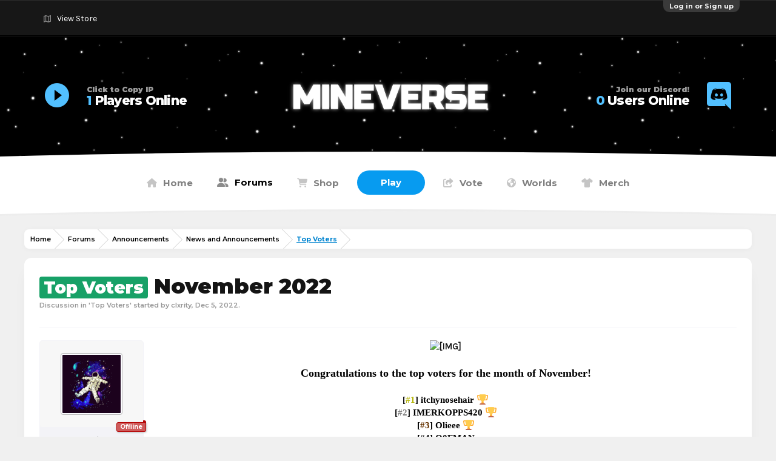

--- FILE ---
content_type: text/html; charset=UTF-8
request_url: https://mineverse.com/threads/november-2022.162684/
body_size: 13567
content:
<!DOCTYPE html>
<html id="XenForo" lang="en-US" dir="LTR" class="Public NoJs LoggedOut NoSidebar  Responsive" xmlns:fb="http://www.facebook.com/2008/fbml">
<head>

	<meta charset="utf-8" />
	<meta http-equiv="X-UA-Compatible" content="IE=Edge,chrome=1" />
	
		<meta name="viewport" content="width=device-width, initial-scale=1" />
	
	
		<base href="https://mineverse.com/" />
		<script>
			var _b = document.getElementsByTagName('base')[0], _bH = "https://mineverse.com/";
			if (_b && _b.href != _bH) _b.href = _bH;
		</script>
	

	<title>Top Voters - November 2022 | Mineverse</title>
	<link href="https://cdn.materialdesignicons.com/4.7.95/css/materialdesignicons.min.css" rel="stylesheet">
	<link rel="stylesheet" href="https://cdnjs.cloudflare.com/ajax/libs/font-awesome/6.5.1/css/all.min.css" integrity="sha512-DTOQO9RWCH3ppGqcWaEA1BIZOC6xxalwEsw9c2QQeAIftl+Vegovlnee1c9QX4TctnWMn13TZye+giMm8e2LwA==" crossorigin="anonymous" referrerpolicy="no-referrer" />
	<noscript><style>.JsOnly, .jsOnly { display: none !important; }</style></noscript>
	<link rel="stylesheet" href="css.php?css=xenforo,form,public&amp;style=25&amp;dir=LTR&amp;d=1768412034" />
	<link rel="stylesheet" href="css.php?css=RT_UserOnlineRibbon,RT_UserOnlineRibbon_Responsive,bb_code,login_bar,message,message_user_info,nat_public_css,nf_giftupgrades,share_page,thread_view,twitter&amp;style=25&amp;dir=LTR&amp;d=1768412034" />
	
	
	<link rel="preconnect" href="https://fonts.googleapis.com">
	<link rel="preconnect" href="https://fonts.gstatic.com" crossorigin>
	<link href="https://fonts.googleapis.com/css2?family=Montserrat:ital,wght@0,300;0,400;0,500;0,600;0,700;0,800;0,900;1,300;1,400;1,500;1,600;1,700;1,800;1,900&display=swap" rel="stylesheet">	
	<link href="https://fonts.googleapis.com/css2?family=Karla:ital,wght@0,200;0,300;0,400;0,500;0,600;0,700;0,800;1,200;1,300;1,400;1,500;1,600;1,700;1,800&display=swap" rel="stylesheet">
		<script src="js/jquery/jquery-1.11.0.min.js"></script>	
		
	<script src="js/xenforo/xenforo.js?_v=cb1be7af"></script>
<script src="js/apantic/profilepostlimit/profile_post_limit.min.js?_v=cb1be7af"></script>
<script>$.extend(XenForo, {ApplCharacterLimitOption: 350});</script>
	<script src="js/vfchh/vfchh.js?_v=cb1be7af"></script>


	
	<link rel="apple-touch-icon" href="https://cdn.discordapp.com/attachments/664927034358759453/1206177944486289438/IMG_0337.png?ex=65db0fbf&is=65c89abf&hm=98a1aff949fae2e73f5cea1e163b1818971e42b2f7e1e26105abd8b3d6b3a52d&" />
	<link rel="alternate" type="application/rss+xml" title="RSS feed for Mineverse" href="forums/-/index.rss" />
	
	
	<link rel="canonical" href="https://forums.mineverse.com/threads/november-2022.162684/" />
	<meta name="description" content="[IMG]

Congratulations to the top voters for the month of November!

[#1] itchynosehair :trophy:
[#2] IMERKOPPS420 :trophy:
[#3] Olieee :trophy:
[#4]..." />	<meta property="og:site_name" content="Mineverse" />
	<meta property="og:image" content="https://mineverse.com/data/avatars/m/20/20971.jpg?1678910398" />
	<meta property="og:image" content="https://cdn.discordapp.com/attachments/664927034358759453/1206177944486289438/IMG_0337.png?ex=65db0fbf&is=65c89abf&hm=98a1aff949fae2e73f5cea1e163b1818971e42b2f7e1e26105abd8b3d6b3a52d&" />
	<meta property="og:type" content="article" />
	<meta property="og:url" content="https://forums.mineverse.com/threads/november-2022.162684/" />
	<meta property="og:title" content="Top Voters - November 2022" />
	<meta property="og:description" content="[IMG]

Congratulations to the top voters for the month of November!

[#1] itchynosehair :trophy:
[#2] IMERKOPPS420 :trophy:
[#3] Olieee :trophy:
[#4]..." />
	
	
	

</head>

<body class="node161 node119 node2 SelectQuotable">



	

<div id="loginBar">
	<div class="pageWidth">
		<div class="pageContent">	
			<h3 id="loginBarHandle">
				<label for="LoginControl"><a href="login/" class="concealed noOutline">Log in or Sign up</a></label>
			</h3>
			
			<span class="helper"></span>

			
		</div>
	</div>
</div>


<div class="mobileNav">
	<div class="close"><span class="closeNav">x</span></div>
	<div class="mobileLogo">
		<a href="/"><img src="https://i.imgur.com/ImqOPGk.png"></a>
	</div>
	<div class="links">
		<!-- home -->
		
		
		
		<!-- extra tabs: home -->
		
		
			
				<a href="https://mineverse.com/" class="navLink">Home</a>
			
		
		
		
		
		<!-- forums -->
		
			<a href="https://mineverse.com/forums/" class="navLink">Forums</a>
		
		
		
		
			
				<a href="https://mineverse.com/staff/" class="navLink">Staff</a>
			
		
		
		
		
			<a href="https://mineverse.com/members/" class="navLink">Members</a>
						
		
		<!-- extra tabs: end -->
		
		
			
				<a href="https://mineverse.com/link-forums/shop.57/" class="navLink">Shop</a>
			
		
			
				<a href="https://mineverse.com/play/" class="navLink">Play</a>
			
		
			
				<a href="https://mineverse.com/pages/vote/" class="navLink">Vote</a>
			
		
			
				<a href="https://mineverse.com/pages/worlds/" class="navLink">Worlds</a>
			
		
			
				<a href="https://mineverse.com/link-forums/merch.164/" class="navLink">Merch</a>
			
		
		
		
	</div>
</div>
<div id="headerMover">
<div id="topBar" style="height: 51px;">
    <div class="p-nav-inner">
        <div class="left hidden-sm hidden-xs">
            <a href="https://forums.mineverse.com/link-forums/shop.57/"><i class="mdi mdi-map-outline"></i> View Store</a>
            
			
			
			
			
			
			

			
        </div>
        <div class="right">
        
        </div>
    </div>
</div>
<div class="header-block">
<div class="mobile-toggle" style="display:none;">
	<div class="navTab Popup PopupControl PopupClosed">				
		<a rel="Menu" class="navLink NoPopupGadget"><i class="fa-regular fa-compass"></i> Menu</a>
		
		<div class="Menu JsOnly blockLinksList primaryContent" id="mobileMenu">
			<!-- home -->
				<li class="navTab PopupClosed"><a href="https://mineverse.com/" class="navLink">Home</a></li>

			<!-- forums -->
			
				<li class="navTab PopupClosed"><a href="https://mineverse.com/forums/" class="navLink">Forums</a></li>
			
		
			
			<!-- extra tabs: middle -->
			
			
					<li class="navTab iwd_staff PopupClosed">
						<a href="https://mineverse.com/staff/" class="navLink">Staff</a>
						
					</li>
			
			
			
							
			
			<!-- extra tabs: end -->
			
			
					<li class="navTab nodetab57 PopupClosed">
						<a href="https://mineverse.com/link-forums/shop.57/" class="navLink">Shop</a>
						
					</li>
			
					<li class="navTab nodetab166 PopupClosed">
						<a href="https://mineverse.com/play/" class="navLink">Play</a>
						
					</li>
			
					<li class="navTab nodetab133 PopupClosed">
						<a href="https://mineverse.com/pages/vote/" class="navLink">Vote</a>
						
					</li>
			
					<li class="navTab nodetab151 PopupClosed">
						<a href="https://mineverse.com/pages/worlds/" class="navLink">Worlds</a>
						
					</li>
			
					<li class="navTab nodetab164 PopupClosed">
						<a href="https://mineverse.com/link-forums/merch.164/" class="navLink">Merch</a>
						
					</li>
			
			
		</div>
		
	</div>
</div>
    <div class="p-body-inner">
        <li class="left" id="copy" data-clipboard-text="mineverse.com">
            <div class="i-b"><div class="h--i mdi mdi-play-circle"></div></div>
            <div class="t-b">
                <div class="ip-copied">IP Copied!</div>
                <small>Click to Copy IP</small>
                <div class="players"><span class="count">0</span> Players Online</div>
            </div>
        </li>
        <li class="logo">
            <a href="/">
                <img src="https://mineverse.com/image/new-logo.png">
            </a>
        </li>
        <li class="right" onclick="window.open('https://discord.gg/mineverse', '_blank');">
            <div class="i-b"><div class="h--i mdi mdi-discord"></div></div>
            <div class="t-b">
                <small>Join our Discord!</small>
                <div class="discord players"><span class="count">0</span> Users Online</div>
            </div>
        </li>
    </div>
    <div class="s-w">
        <div class="spin"></div>
    </div>
    <div class="bg"></div>
    <div class="c-w">
	


	

<div id="navigation" class="pageWidth withSearch">
	<div class="pageContent">
		<nav>

<div class="navTabs">
	<div class="mobile-players">
		<div class="player-cards">
			<div class="player-wrap" id="copy" data-clipboard-text="play.skyblock.net">
				<div class="player-card"><span>0</span> Players online<i class="fa-regular fa-clipboard"></i></div>
				<div class="copy-text">Click to copy</div>
			</div>
		</div>
	</div>
	<div class="mobileToggle" style="display: none !important;">
		Menu
	</div>
	<ul class="publicTabs">
	
		<!-- home -->
		
		
		
		<!-- extra tabs: home -->
		
		
			
				<li class="navTab portal Popup PopupControl PopupClosed">
			
				<a href="https://mineverse.com/" class="navLink">Home</a>
				<a href="https://mineverse.com/" class="SplitCtrl" rel="Menu"></a>
				
				<div class="Menu JsOnly tabMenu portalTabLinks">
					<div class="primaryContent menuHeader">
						<h3>Home</h3>
						<div class="muted">Quick Links</div>
					</div>
					<ul class="secondaryContent blockLinksList">
	
	<li><a href="recent-activity/">Recent Activity</a></li>
	<li><a href="find-new/threads">What's New?</a></li>
	<li><a href="help/">Help</a></li>
	
</ul>
				</div>
			</li>
			
		
		
		
		
		<!-- forums -->
		
			<li class="navTab forums selected">
			
				<a href="https://mineverse.com/forums/" class="navLink">Forums</a>
				<a href="https://mineverse.com/forums/" class="SplitCtrl" rel="Menu"></a>
				
				<div class="tabLinks forumsTabLinks">
					<div class="primaryContent menuHeader">
						<h3>Forums</h3>
						<div class="muted">Quick Links</div>
					</div>
					<ul class="secondaryContent blockLinksList">
					
						
						<li><a href="search/?type=post">Search Forums</a></li>
						
						<li><a href="find-new/posts" rel="nofollow">Recent Posts</a></li>
					
					</ul>
				</div>
			</li>
		
		
		
		<!-- extra tabs: middle -->
		
		
			
				<li class="navTab iwd_staff Popup PopupControl PopupClosed">
			
				<a href="https://mineverse.com/staff/" class="navLink">Staff</a>
				<a href="https://mineverse.com/staff/" class="SplitCtrl" rel="Menu"></a>
				
				<div class="Menu JsOnly tabMenu iwd_staffTabLinks">
					<div class="primaryContent menuHeader">
						<h3>Staff</h3>
						<div class="muted">Quick Links</div>
					</div>
					<ul class="secondaryContent blockLinksList">
	
		
			<li><a href="staff/#owner">Owner</a></li>
		
			<li><a href="staff/#administrator">Administrator</a></li>
		
			<li><a href="staff/#developer">Developer</a></li>
		
			<li><a href="staff/#head-moderator">Head Moderator</a></li>
		
			<li><a href="staff/#senior-moderator">Senior Moderator</a></li>
		
			<li><a href="staff/#moderator">Moderator</a></li>
		
			<li><a href="staff/#discord-staff">Discord Staff</a></li>
		
			<li><a href="staff/#builder">Builder</a></li>
		
	
</ul>
				</div>
			</li>
			
		
		
		
		
		<!-- members -->
		
			<li class="navTab members Popup PopupControl PopupClosed">
			
				<a href="https://mineverse.com/members/" class="navLink">Members</a>
				<a href="https://mineverse.com/members/" class="SplitCtrl" rel="Menu"></a>
				
				<div class="Menu JsOnly tabMenu membersTabLinks">
					<div class="primaryContent menuHeader">
						<h3>Members</h3>
						<div class="muted">Quick Links</div>
					</div>
					<ul class="secondaryContent blockLinksList">
					
						<li><a href="members/">Notable Members</a></li>
						
	
		<li><a href="premium-members/list">Premium Members</a></li>
	
		<li><a href="content-creators/list">Content Creators</a></li>
	


						<li><a href="online/">Current Visitors</a></li>
						
						<li><a href="find-new/profile-posts">New Profile Posts</a></li>
					
					</ul>
				</div>
			</li>
						
		
		<!-- extra tabs: end -->
		
		
			
				<li class="navTab nodetab57 PopupClosed">
					<a href="https://mineverse.com/link-forums/shop.57/" class="navLink">Shop</a>
					
				</li>
			
		
			
				<li class="navTab nodetab166 PopupClosed">
					<a href="https://mineverse.com/play/" class="navLink">Play</a>
					
				</li>
			
		
			
				<li class="navTab nodetab133 PopupClosed">
					<a href="https://mineverse.com/pages/vote/" class="navLink">Vote</a>
					
				</li>
			
		
			
				<li class="navTab nodetab151 PopupClosed">
					<a href="https://mineverse.com/pages/worlds/" class="navLink">Worlds</a>
					
				</li>
			
		
			
				<li class="navTab nodetab164 PopupClosed">
					<a href="https://mineverse.com/link-forums/merch.164/" class="navLink">Merch</a>
					
				</li>
			
		
		

		<!-- responsive popup -->
		<li class="navTab navigationHiddenTabs Popup PopupControl PopupClosed" style="display:none">	
						
			<a rel="Menu" class="navLink NoPopupGadget"><span class="menuIcon">Menu</span></a>
			
			<div class="Menu JsOnly blockLinksList primaryContent" id="NavigationHiddenMenu"></div>
		</li>
		
	</ul>
	
	
</div>

<span class="helper"></span>


			
		</nav>	
	</div>
</div>

        <div class="c c-nav"></div>
        <div class="c c-main"></div>
    </div>
</div>
<div id="content" class="thread_view">
	<div class="pageWidth">
		<div class="pageContent withoutSidebar">
			<!-- main content area -->
			
			
			
			<div class="mainContainer">
				<div class="mainContent">
						
						
						
						
						<div class="breadBoxTop ">
							
							

<nav>
	
		
			
				
			
		
			
				
			
		
			
				
			
		
	

	<fieldset class="breadcrumb">
		<a href="misc/quick-navigation-menu?selected=node-161" class="OverlayTrigger jumpMenuTrigger" data-cacheOverlay="true" title="Open quick navigation"><!--Jump to...--></a>
			
		<div class="boardTitle"><strong>Mineverse</strong></div>
		
		<span class="crumbs">
			
				<span class="crust homeCrumb" itemscope="itemscope" itemtype="http://data-vocabulary.org/Breadcrumb">
					<a href="https://mineverse.com/" class="crumb" rel="up" itemprop="url"><span itemprop="title">Home</span></a>
					<span class="arrow"><span></span></span>
				</span>
			
			
			
				<span class="crust selectedTabCrumb" itemscope="itemscope" itemtype="http://data-vocabulary.org/Breadcrumb">
					<a href="https://mineverse.com/forums/" class="crumb" rel="up" itemprop="url"><span itemprop="title">Forums</span></a>
					<span class="arrow"><span>&gt;</span></span>
				</span>
			
			
			
				
					<span class="crust" itemscope="itemscope" itemtype="http://data-vocabulary.org/Breadcrumb">
						<a href="https://mineverse.com/forums/#announcements.119" class="crumb" rel="up" itemprop="url"><span itemprop="title">Announcements</span></a>
						<span class="arrow"><span>&gt;</span></span>
					</span>
				
					<span class="crust" itemscope="itemscope" itemtype="http://data-vocabulary.org/Breadcrumb">
						<a href="https://mineverse.com/announcements/" class="crumb" rel="up" itemprop="url"><span itemprop="title">News and Announcements</span></a>
						<span class="arrow"><span>&gt;</span></span>
					</span>
				
					<span class="crust" itemscope="itemscope" itemtype="http://data-vocabulary.org/Breadcrumb">
						<a href="https://mineverse.com/forums/top-voters.161/" class="crumb" rel="up" itemprop="url"><span itemprop="title">Top Voters</span></a>
						<span class="arrow"><span>&gt;</span></span>
					</span>
				
			
		</span>
	</fieldset>
</nav>
						</div>
						
						
						
					
						<!--[if lt IE 8]>
							<p class="importantMessage">You are using an out of date browser. It  may not display this or other websites correctly.<br />You should upgrade or use an <a href="https://www.google.com/chrome/browser/" target="_blank">alternative browser</a>.</p>
						<![endif]-->

						
						

						
						
				
						
						
						<!-- main template -->
						<div class="main-temp">
							
														
									<!-- h1 title, description -->
									<div class="titleBar">
										
										<h1><span class="prefix top_voters">Top Voters</span> November 2022</h1>
										
										<p id="pageDescription" class="muted ">
	Discussion in '<a href="forums/top-voters.161/">Top Voters</a>' started by <a href="members/clxrity.20971/" class="username" dir="auto">clxrity</a>, <a href="threads/november-2022.162684/"><span class="DateTime" title="Dec 5, 2022 at 2:29 PM">Dec 5, 2022</span></a>.
</p>
									</div>
								
							
							



























	




<div class="pageNavLinkGroup">
	<div class="linkGroup SelectionCountContainer">
		
		
	</div>

	
</div>





<form action="inline-mod/post/switch" method="post"
	class="InlineModForm section"
	data-cookieName="posts"
	data-controls="#InlineModControls"
	data-imodOptions="#ModerationSelect option">

	<ol class="messageList" id="messageList">
		
			
				



<li id="post-1424466" class="message  staff  " data-author="clxrity">

	

<div class="messageUserInfo" itemscope="itemscope" itemtype="http://data-vocabulary.org/Person">	
<div class="messageUserBlock ">
	
		<div class="avatarHolder">
			<span class="helper"></span>
			<a href="members/clxrity.20971/" class="avatar Av20971m" data-avatarhtml="true"><img src="data/avatars/m/20/20971.jpg?1678910398" width="96" height="96" alt="clxrity" /></a>
			
			<!-- slot: message_user_info_avatar -->
		</div>
	

    
    <span class="UserOffline"><span></span>Offline</span>



























	
		<h3 class="userText">
			<a href="members/clxrity.20971/" class="username" dir="auto" itemprop="name"><span class="style9">clxrity</span></a>
			<em class="userTitle" itemprop="title">dev</em>
			<em class="userBanner developer wrapped" itemprop="title"><span class="before"></span><strong>Developer</strong><span class="after"></span></em>
<em class="userBanner lavender wrapped" itemprop="title"><span class="before"></span><strong>Premium</strong><span class="after"></span></em>
			<!-- slot: message_user_info_text -->
		</h3>
	
		
	
		<div class="extraUserInfo">
			
			
				
					<dl class="pairsJustified">
						<dt>Joined:</dt>
						<dd>Nov 7, 2015</dd>
					</dl>
				
				
				
					<dl class="pairsJustified">
						<dt>Messages:</dt>
						<dd><a href="search/member?user_id=20971" class="concealed" rel="nofollow">4,965</a></dd>
					</dl>
				
				
				
					<dl class="pairsJustified">
						<dt>Likes Received:</dt>
						<dd>2,769</dd>
					</dl>
				
				
				
			
				
				
				
				
				
			
				
							
						
			
			
		</div>
	
		


	<span class="arrow"><span></span></span>
</div>
</div>

	<div class="messageInfo primaryContent">
		
		
		
		
		
		<div class="messageContent">		
			<article>
				<blockquote class="messageText SelectQuoteContainer ugc baseHtml">
					
					<div style="text-align: center"><img src="//camo.skyblock.net/f586fdf6750a62578dc15731bd3a4d03d4a1c2b0?url=https%3A%2F%2Fcdn.discordapp.com%2Fattachments%2F742188760124358696%2F1048348035949805619%2FSpace_School_Presents_1.png" class="bbCodeImage LbImage" alt="[&#x200B;IMG]" data-url="https://cdn.discordapp.com/attachments/742188760124358696/1048348035949805619/Space_School_Presents_1.png" /><br />
<br />
<span style="font-family: 'Trebuchet MS'"><b><span style="font-size: 18px"><span style="color: #000000">Congratulations to the top voters for the month of November!</span></span></b><br />
<br />
<span style="color: #000000">[</span><b><span style="color: #b3b300">#1</span></b><span style="color: #000000">] itchynosehair <img src="styles/default/xenforo/clear.png" class="mceSmilieSprite mceSmilie283" alt=":trophy:" title="Trophy    :trophy:" /></span><br />
<span style="color: #000000">[</span><b><span style="color: #808080">#2</span></b><span style="color: #000000">] IMERKOPPS420 <img src="styles/default/xenforo/clear.png" class="mceSmilieSprite mceSmilie283" alt=":trophy:" title="Trophy    :trophy:" /></span><br />
<span style="color: #000000">[</span><b><span style="color: #663300">#3</span></b><span style="color: #000000">] Olieee <img src="styles/default/xenforo/clear.png" class="mceSmilieSprite mceSmilie283" alt=":trophy:" title="Trophy    :trophy:" /></span><br />
<span style="color: #000000">[</span><b><span style="color: rgb(0, 0, 0)">#4</span></b><span style="color: #000000">] O0FMAN</span><br />
<span style="color: #000000">[</span><b><span style="color: rgb(0, 0, 0)">#5</span></b><span style="color: #000000">] ThiNoah</span><br />
<span style="color: #000000">[</span><b><span style="color: rgb(0, 0, 0)">#6</span></b><span style="color: #000000">] Bubu0508</span><br />
<span style="color: #000000">[</span><b><span style="color: rgb(0, 0, 0)">#7</span></b><span style="color: #000000">] KidsMitHandicaps</span><br />
<span style="color: #000000">[</span><b><span style="color: rgb(0, 0, 0)">#8</span></b><span style="color: #000000">] Loki__Laufeyson</span><br />
<span style="color: #000000">[</span><b><span style="color: rgb(0, 0, 0)">#9</span></b><span style="color: #000000">] Carmiel</span><br />
<span style="color: #000000">[</span><b><span style="color: rgb(0, 0, 0)">#10</span></b><span style="color: #000000">] Jojosephk</span><br />

	
	<img src="https://mineverse.com/attachments/november_separator-removebg-preview-png.96069/" alt="november_separator-removebg-preview.png" class="bbCodeImage LbImage" />
		
<br />
<br />
<span style="color: #000000"><b><span style="font-size: 18px">You should find your coupon codes in your /mail on /survival <img src="https://imgur.com/q4K5YY6.png" class="mceSmilie" alt=":survival:" title="Survival    :survival:" /></span></b><br />
($35 for the top 3, $25 for the rest)</span><br />
<br />
<div style="text-align: center"><span style="font-family: 'Trebuchet MS'"><b><span style="color: rgb(0, 0, 0)"><span style="font-size: 26px">VOTE</span></span></b><br />
<span style="color: rgb(0, 0, 0)"><span style="font-size: 12px"><b><a href="http://vote.mineverse.com/" target="_blank" class="externalLink">http://vote.mineverse.com</a></b><br />
<b><a href="http://vote2.mineverse.com/" target="_blank" class="externalLink">http://vote2.mineverse.com</a></b><br />
<b><a href="http://vote3.mineverse.com/" target="_blank" class="externalLink">http://vote3.mineverse.com</a></b><br />
<b><a href="http://vote4.mineverse.com/" target="_blank" class="externalLink">http://vote4.mineverse.com</a></b><br />
<a href="http://vote5.mineverse.com/" target="_blank" class="externalLink"><b>http://vote5.mineverse.com</b></a></span></span></span>&#8203;</div><br />
Send me a DM if there are any issues, thanks!<br />
</span>&#8203;</div>
					<div class="messageTextEndMarker">&nbsp;</div>
				</blockquote>
			</article>
			
			
		</div>
		
		
		
		
		
		
		
				
		<div class="messageMeta ToggleTriggerAnchor">
			
			<div class="privateControls">
				
				<span class="item muted">
					<span class="authorEnd"><a href="members/clxrity.20971/" class="username author" dir="auto">clxrity</a>,</span>
					<a href="threads/november-2022.162684/" title="Permalink" class="datePermalink"><span class="DateTime" title="Dec 5, 2022 at 2:29 PM">Dec 5, 2022</span></a>
				</span>
				
				
				
				
				
				
				
				
				
				
				
			</div>
			
			<div class="publicControls">
				<a href="threads/november-2022.162684/" title="Permalink" class="item muted postNumber hashPermalink OverlayTrigger" data-href="posts/1424466/permalink">#1</a>
				
				

				
				
			</div>
		</div>
	
		
		
	</div>

	
	
	
	
</li>
			
		
			
				



<li id="post-1424473" class="message  staff  " data-author="boba">

	

<div class="messageUserInfo" itemscope="itemscope" itemtype="http://data-vocabulary.org/Person">	
<div class="messageUserBlock ">
	
		<div class="avatarHolder">
			<span class="helper"></span>
			<a href="members/boba.36212/" class="avatar Av36212m" data-avatarhtml="true"><img src="data/avatars/m/36/36212.jpg?1767376943" width="96" height="96" alt="boba" /></a>
			
			<!-- slot: message_user_info_avatar -->
		</div>
	

    
    <span class="UserOffline"><span></span>Offline</span>



























	
		<h3 class="userText">
			<a href="members/boba.36212/" class="username" dir="auto" itemprop="name"><span class="style37">boba</span></a>
			<em class="userTitle" itemprop="title">67</em>
			<em class="userBanner admin wrapped" itemprop="title"><span class="before"></span><strong>Administrator</strong><span class="after"></span></em>
<em class="userBanner ocean wrapped" itemprop="title"><span class="before"></span><strong>Premium</strong><span class="after"></span></em>
<em class="userBanner mint wrapped" itemprop="title"><span class="before"></span><strong>Premium</strong><span class="after"></span></em>
			<!-- slot: message_user_info_text -->
		</h3>
	
		
	
		<div class="extraUserInfo">
			
			
				
					<dl class="pairsJustified">
						<dt>Joined:</dt>
						<dd>Jul 24, 2020</dd>
					</dl>
				
				
				
					<dl class="pairsJustified">
						<dt>Messages:</dt>
						<dd><a href="search/member?user_id=36212" class="concealed" rel="nofollow">709</a></dd>
					</dl>
				
				
				
					<dl class="pairsJustified">
						<dt>Likes Received:</dt>
						<dd>413</dd>
					</dl>
				
				
				
			
				
				
				
				
				
			
				
							
						
			
			
		</div>
	
		


	<span class="arrow"><span></span></span>
</div>
</div>

	<div class="messageInfo primaryContent">
		
		
		
		
		
		<div class="messageContent">		
			<article>
				<blockquote class="messageText SelectQuoteContainer ugc baseHtml">
					
					this post is literally so fetch.<br />
<br />
thanks mj!
					<div class="messageTextEndMarker">&nbsp;</div>
				</blockquote>
			</article>
			
			
		</div>
		
		
		
		
		
		
		
				
		<div class="messageMeta ToggleTriggerAnchor">
			
			<div class="privateControls">
				
				<span class="item muted">
					<span class="authorEnd"><a href="members/boba.36212/" class="username author" dir="auto">boba</a>,</span>
					<a href="threads/november-2022.162684/#post-1424473" title="Permalink" class="datePermalink"><span class="DateTime" title="Dec 5, 2022 at 7:39 PM">Dec 5, 2022</span></a>
				</span>
				
				
				
				
				
				
				
				
				
				
				
			</div>
			
			<div class="publicControls">
				<a href="threads/november-2022.162684/#post-1424473" title="Permalink" class="item muted postNumber hashPermalink OverlayTrigger" data-href="posts/1424473/permalink">#2</a>
				
				

				
				
			</div>
		</div>
	
		
		
	</div>

	
	
	
	
</li>
			
		
			
				



<li id="post-1424475" class="message    " data-author="inh">

	

<div class="messageUserInfo" itemscope="itemscope" itemtype="http://data-vocabulary.org/Person">	
<div class="messageUserBlock ">
	
		<div class="avatarHolder">
			<span class="helper"></span>
			<a href="members/inh.37057/" class="avatar Av37057m" data-avatarhtml="true"><img src="data/avatars/m/37/37057.jpg?1656988209" width="96" height="96" alt="inh" /></a>
			
			<!-- slot: message_user_info_avatar -->
		</div>
	

    
    <span class="UserOffline"><span></span>Offline</span>



























	
		<h3 class="userText">
			<a href="members/inh.37057/" class="username" dir="auto" itemprop="name">inh</a>
			<em class="userTitle" itemprop="title">Active Member</em>
			
			<!-- slot: message_user_info_text -->
		</h3>
	
		
	
		<div class="extraUserInfo">
			
			
				
					<dl class="pairsJustified">
						<dt>Joined:</dt>
						<dd>Jun 19, 2022</dd>
					</dl>
				
				
				
					<dl class="pairsJustified">
						<dt>Messages:</dt>
						<dd><a href="search/member?user_id=37057" class="concealed" rel="nofollow">122</a></dd>
					</dl>
				
				
				
					<dl class="pairsJustified">
						<dt>Likes Received:</dt>
						<dd>4</dd>
					</dl>
				
				
				
			
				
				
				
				
				
			
				
							
						
			
			
		</div>
	
		


	<span class="arrow"><span></span></span>
</div>
</div>

	<div class="messageInfo primaryContent">
		
		
		
		
		
		<div class="messageContent">		
			<article>
				<blockquote class="messageText SelectQuoteContainer ugc baseHtml">
					
					thank you, and congrats the other top voters <img src="styles/default/xenforo/clear.png" class="mceSmilieSprite mceSmilie358" alt=":)" title="Smile    :)" />
					<div class="messageTextEndMarker">&nbsp;</div>
				</blockquote>
			</article>
			
			
		</div>
		
		
		
		
		
		
		
				
		<div class="messageMeta ToggleTriggerAnchor">
			
			<div class="privateControls">
				
				<span class="item muted">
					<span class="authorEnd"><a href="members/inh.37057/" class="username author" dir="auto">inh</a>,</span>
					<a href="threads/november-2022.162684/#post-1424475" title="Permalink" class="datePermalink"><span class="DateTime" title="Dec 6, 2022 at 12:23 AM">Dec 6, 2022</span></a>
				</span>
				
				
				
				
				
				
				
				
				
				
				
			</div>
			
			<div class="publicControls">
				<a href="threads/november-2022.162684/#post-1424475" title="Permalink" class="item muted postNumber hashPermalink OverlayTrigger" data-href="posts/1424475/permalink">#3</a>
				
				

				
				
			</div>
		</div>
	
		
		
	</div>

	
	
	
	
</li>
			
		
			
				



<li id="post-1424481" class="message    " data-author="Olieee">

	

<div class="messageUserInfo" itemscope="itemscope" itemtype="http://data-vocabulary.org/Person">	
<div class="messageUserBlock ">
	
		<div class="avatarHolder">
			<span class="helper"></span>
			<a href="members/olieee.37088/" class="avatar Av37088m" data-avatarhtml="true"><img src="data/avatars/m/37/37088.jpg?1671987131" width="96" height="96" alt="Olieee" /></a>
			
			<!-- slot: message_user_info_avatar -->
		</div>
	

    
    <span class="UserOffline"><span></span>Offline</span>



























	
		<h3 class="userText">
			<a href="members/olieee.37088/" class="username" dir="auto" itemprop="name"><span class="style47">Olieee</span></a>
			<em class="userTitle" itemprop="title">Established Member</em>
			<em class="userBanner olive wrapped" itemprop="title"><span class="before"></span><strong>Premium</strong><span class="after"></span></em>
			<!-- slot: message_user_info_text -->
		</h3>
	
		
	
		<div class="extraUserInfo">
			
			
				
					<dl class="pairsJustified">
						<dt>Joined:</dt>
						<dd>Aug 7, 2022</dd>
					</dl>
				
				
				
					<dl class="pairsJustified">
						<dt>Messages:</dt>
						<dd><a href="search/member?user_id=37088" class="concealed" rel="nofollow">47</a></dd>
					</dl>
				
				
				
					<dl class="pairsJustified">
						<dt>Likes Received:</dt>
						<dd>2</dd>
					</dl>
				
				
				
			
				
				
				
				
				
			
				
							
						
			
			
		</div>
	
		


	<span class="arrow"><span></span></span>
</div>
</div>

	<div class="messageInfo primaryContent">
		
		
		
		
		
		<div class="messageContent">		
			<article>
				<blockquote class="messageText SelectQuoteContainer ugc baseHtml">
					
					top 3 easy
					<div class="messageTextEndMarker">&nbsp;</div>
				</blockquote>
			</article>
			
			
		</div>
		
		
		
		
		
		
		
				
		<div class="messageMeta ToggleTriggerAnchor">
			
			<div class="privateControls">
				
				<span class="item muted">
					<span class="authorEnd"><a href="members/olieee.37088/" class="username author" dir="auto">Olieee</a>,</span>
					<a href="threads/november-2022.162684/#post-1424481" title="Permalink" class="datePermalink"><span class="DateTime" title="Dec 6, 2022 at 11:34 AM">Dec 6, 2022</span></a>
				</span>
				
				
				
				
				
				
				
				
				
				
				
			</div>
			
			<div class="publicControls">
				<a href="threads/november-2022.162684/#post-1424481" title="Permalink" class="item muted postNumber hashPermalink OverlayTrigger" data-href="posts/1424481/permalink">#4</a>
				
				

				
				
			</div>
		</div>
	
		
		
	</div>

	
	
	
	
</li>
			
		
		
	</ol>

	

	<input type="hidden" name="_xfToken" value="" />

</form>

	<div class="pageNavLinkGroup">
			
				<div class="linkGroup">
					
						<label for="LoginControl"><a href="login/" class="concealed element">(You must log in or sign up to reply here.)</a></label>
					
				</div>
			
			<div class="linkGroup" style="display: none"><a href="javascript:" class="muted JsOnly DisplayIgnoredContent Tooltip" title="Show hidden content by ">Show Ignored Content</a></div>

			
	</div>












	



	

	<div class="sharePage">
		<h3 class="textHeading larger">Share This Page</h3>
		
			
			
				<div class="tweet shareControl">
					<a href="https://twitter.com/share" class="twitter-share-button"
						data-count="horizontal"
						data-lang="en-US"
						data-url="https://forums.mineverse.com/threads/november-2022.162684/"
						data-text="Top Voters - November 2022"
						data-via="mineverse"
						>Tweet</a>
				</div>
			
			
			
				<div class="facebookLike shareControl">
					
					<div class="fb-like" data-href="https://forums.mineverse.com/threads/november-2022.162684/" data-width="400" data-layout="standard" data-action="recommend" data-show-faces="true" data-colorscheme="light"></div>
				</div>
			
			
		
	</div>

						</div>
						
						
						
						
							<!-- login form, to be moved to the upper drop-down -->
							







<form action="login/login" method="post" class="xenForm eAuth" id="login" style="display:none">

	
		<ul id="eAuthUnit">
			
				
				
				
				
					
					<li><a href="register/twitter?reg=1" class="twitterLogin" tabindex="110"><span>Log in with Twitter</span></a></li>
				
				
				
				
			
		</ul>
	

	<div class="ctrlWrapper">
		<dl class="ctrlUnit">
			<dt><label for="LoginControl">Your name or email address:</label></dt>
			<dd><input type="text" name="login" id="LoginControl" class="textCtrl" tabindex="101" /></dd>
		</dl>
	
	
		<dl class="ctrlUnit">
			<dt>
				<label for="ctrl_password">Do you already have an account?</label>
			</dt>
			<dd>
				<ul>
					<li><label for="ctrl_not_registered"><input type="radio" name="register" value="1" id="ctrl_not_registered" tabindex="105" />
						No, create an account now.</label></li>
					<li><label for="ctrl_registered"><input type="radio" name="register" value="0" id="ctrl_registered" tabindex="105" checked="checked" class="Disabler" />
						Yes, my password is:</label></li>
					<li id="ctrl_registered_Disabler">
						<input type="password" name="password" class="textCtrl" id="ctrl_password" tabindex="102" />
						<div class="lostPassword"><a href="lost-password/" class="OverlayTrigger OverlayCloser" tabindex="106">Forgot your password?</a></div>
					</li>
				</ul>
			</dd>
		</dl>
	
		
		<dl class="ctrlUnit submitUnit">
			<dt></dt>
			<dd>
				<input type="submit" class="button primary" value="Log in" tabindex="104" data-loginPhrase="Log in" data-signupPhrase="Sign up" />
				<label for="ctrl_remember" class="rememberPassword"><input type="checkbox" name="remember" value="1" id="ctrl_remember" tabindex="103" /> Stay logged in</label>
			</dd>
		</dl>
	</div>

	<input type="hidden" name="cookie_check" value="1" />
	<input type="hidden" name="redirect" value="/threads/november-2022.162684/" />
	<input type="hidden" name="_xfToken" value="" />

</form>
						
						
					</div>
				</div>
					
		</div>
		
	</div>
</div>

<header>
	
	
</header>

<!-- Footer -->
<div id="footer">
    <div class="top">
        <div class="container">
            <div class="col">
                <h1><i class="fa-solid fa-circle-info"></i> About Us</h1>
                <p>
                    Mineverse, launched in 2013, is a premier Minecraft server featuring diverse and unique game modes, including Skyblock, Survival, Creative, Earth, OP PvP, Prison, Blocks Vs Zombies, and more. 
                    <br><br>
                    Start your adventure today on the latest Minecraft Java and Bedrock edition.
                </p>
            </div>
            <div class="col">
                <h1><i class="fa-solid fa-share-from-square"></i> Useful Links</h1>
                <div class="link-group">
                    <div class="link-row">
                        <a href="/play">How to Play</a>
                        <a href="/login">Login/Register</a>
                        <a href="/cdn-cgi/l/email-protection#21525451514e5355614c484f4457445352440f424e4c">Contact</a>
                        <a href="/forums/rules-information.93">Rules</a>
                    </div>
                    <div class="link-row">
                        <a href=" https://shop.mineverse.com/">Store</a>
                        <a href="/support/">Support</a>
                        <a href="/members/">Members</a>
                        <a href="/help/terms">Terms & Conditions</a>
                    </div>
                </div>
            </div>
            <div class="col">
                <h1><i class="fa-solid fa-share-nodes"></i> Follow Us</h1>
                <div class="social-row">
                    <a href="https://twitter.com/mineverse"><i class="fa-brands fa-twitter"></i></a>
                    <a href="https://www.tiktok.com/@mineverse"><i class="fa-brands fa-tiktok"></i></a>
                    <a href="https://discord.gg/mineverse"><i class="fa-brands fa-discord"></i></a>
                    <a href="https://www.instagram.com/mineverse"><i class="fa-brands fa-instagram"></i></a>
                </div>
            </div>
        </div>
    </div>
    <div class="bottom">
        <div class="container">
            <p>©️ 2011-2024 Mineverse LLC. All Rights Reserved.</p>
            <div class="end">
            			
			<dl class="choosers">
				
					<dd><a href="/misc/style" class="Tooltip" title="Style Chooser" rel="nofollow">Change Style</a></dd>
				
			</dl>
			
            <a href="https://benjdzn.com">Created by Benj</a>
            </div>
        </div>
    </div>
</div>


<script data-cfasync="false" src="/cdn-cgi/scripts/5c5dd728/cloudflare-static/email-decode.min.js"></script><script>


jQuery.extend(true, XenForo,
{
	visitor: { user_id: 0 },
	serverTimeInfo:
	{
		now: 1768437398,
		today: 1768366800,
		todayDow: 3
	},
	_lightBoxUniversal: "0",
	_enableOverlays: "1",
	_animationSpeedMultiplier: "1",
	_overlayConfig:
	{
		top: "10%",
		speed: 200,
		closeSpeed: 100,
		mask:
		{
			color: "rgb(255, 255, 255)",
			opacity: "0.6",
			loadSpeed: 200,
			closeSpeed: 100
		}
	},
	_ignoredUsers: [],
	_loadedScripts: {"nat_public_css":true,"thread_view":true,"message":true,"nf_giftupgrades":true,"bb_code":true,"message_user_info":true,"RT_UserOnlineRibbon":true,"RT_UserOnlineRibbon_Responsive":true,"share_page":true,"login_bar":true,"twitter":true,"js\/vfchh\/vfchh.js?_v=cb1be7af":true},
	_cookieConfig: { path: "/", domain: "", prefix: "xf_"},
	_csrfToken: "",
	_csrfRefreshUrl: "login/csrf-token-refresh",
	_jsVersion: "cb1be7af",
	_noRtnProtect: false,
	_noSocialLogin: false
});
jQuery.extend(XenForo.phrases,
{
	cancel: "Cancel",

	a_moment_ago:    "A moment ago",
	one_minute_ago:  "1 minute ago",
	x_minutes_ago:   "%minutes% minutes ago",
	today_at_x:      "Today at %time%",
	yesterday_at_x:  "Yesterday at %time%",
	day_x_at_time_y: "%day% at %time%",

	day0: "Sunday",
	day1: "Monday",
	day2: "Tuesday",
	day3: "Wednesday",
	day4: "Thursday",
	day5: "Friday",
	day6: "Saturday",

	_months: "January,February,March,April,May,June,July,August,September,October,November,December",
	_daysShort: "Sun,Mon,Tue,Wed,Thu,Fri,Sat",

	following_error_occurred: "The following error occurred",
	server_did_not_respond_in_time_try_again: "The server did not respond in time. Please try again.",
	logging_in: "Logging in",
	click_image_show_full_size_version: "Click this image to show the full-size version.",
	show_hidden_content_by_x: "Show hidden content by {names}"
});

// Facebook Javascript SDK
XenForo.Facebook.appId = "";
XenForo.Facebook.forceInit = true;






	$('.Menu.JsOnly.tabMenu.nodetab133TabLinks').addClass('natJSMenuColumns');



	$('.Menu.JsOnly.tabMenu.nodetab151TabLinks').addClass('natJSMenuColumns');






</script>




<script>
$(".mobileToggle").click(function(){
  $('body').addClass('open')
});
     var server = 'mineverse.com';
     var serverPort = '25565';
     var discord = '859121321400467477';
$( document ).ready(function() {

    !function(e){if("object"==typeof exports&&"undefined"!=typeof module)module.exports=e();else if("function"==typeof define&&define.amd)define([],e);else{var t;t="undefined"!=typeof window?window:"undefined"!=typeof global?global:"undefined"!=typeof self?self:this,t.Clipboard=e()}}(function(){var e,t,n;return function e(t,n,i){function o(a,c){if(!n[a]){if(!t[a]){var l="function"==typeof require&&require;if(!c&&l)return l(a,!0);if(r)return r(a,!0);var s=new Error("Cannot find module '"+a+"'");throw s.code="MODULE_NOT_FOUND",s}var u=n[a]={exports:{}};t[a][0].call(u.exports,function(e){var n=t[a][1][e];return o(n?n:e)},u,u.exports,e,t,n,i)}return n[a].exports}for(var r="function"==typeof require&&require,a=0;a<i.length;a++)o(i[a]);return o}({1:[function(e,t,n){function i(e,t){for(;e&&e!==document;){if(e.matches(t))return e;e=e.parentNode}}if(Element&&!Element.prototype.matches){var o=Element.prototype;o.matches=o.matchesSelector||o.mozMatchesSelector||o.msMatchesSelector||o.oMatchesSelector||o.webkitMatchesSelector}t.exports=i},{}],2:[function(e,t,n){function i(e,t,n,i,r){var a=o.apply(this,arguments);return e.addEventListener(n,a,r),{destroy:function(){e.removeEventListener(n,a,r)}}}function o(e,t,n,i){return function(n){n.delegateTarget=r(n.target,t),n.delegateTarget&&i.call(e,n)}}var r=e("./closest");t.exports=i},{"./closest":1}],3:[function(e,t,n){n.node=function(e){return void 0!==e&&e instanceof HTMLElement&&1===e.nodeType},n.nodeList=function(e){var t=Object.prototype.toString.call(e);return void 0!==e&&("[object NodeList]"===t||"[object HTMLCollection]"===t)&&"length"in e&&(0===e.length||n.node(e[0]))},n.string=function(e){return"string"==typeof e||e instanceof String},n.fn=function(e){var t=Object.prototype.toString.call(e);return"[object Function]"===t}},{}],4:[function(e,t,n){function i(e,t,n){if(!e&&!t&&!n)throw new Error("Missing required arguments");if(!c.string(t))throw new TypeError("Second argument must be a String");if(!c.fn(n))throw new TypeError("Third argument must be a Function");if(c.node(e))return o(e,t,n);if(c.nodeList(e))return r(e,t,n);if(c.string(e))return a(e,t,n);throw new TypeError("First argument must be a String, HTMLElement, HTMLCollection, or NodeList")}function o(e,t,n){return e.addEventListener(t,n),{destroy:function(){e.removeEventListener(t,n)}}}function r(e,t,n){return Array.prototype.forEach.call(e,function(e){e.addEventListener(t,n)}),{destroy:function(){Array.prototype.forEach.call(e,function(e){e.removeEventListener(t,n)})}}}function a(e,t,n){return l(document.body,e,t,n)}var c=e("./is"),l=e("delegate");t.exports=i},{"./is":3,delegate:2}],5:[function(e,t,n){function i(e){var t;if("SELECT"===e.nodeName)e.focus(),t=e.value;else if("INPUT"===e.nodeName||"TEXTAREA"===e.nodeName)e.focus(),e.setSelectionRange(0,e.value.length),t=e.value;else{e.hasAttribute("contenteditable")&&e.focus();var n=window.getSelection(),i=document.createRange();i.selectNodeContents(e),n.removeAllRanges(),n.addRange(i),t=n.toString()}return t}t.exports=i},{}],6:[function(e,t,n){function i(){}i.prototype={on:function(e,t,n){var i=this.e||(this.e={});return(i[e]||(i[e]=[])).push({fn:t,ctx:n}),this},once:function(e,t,n){function i(){o.off(e,i),t.apply(n,arguments)}var o=this;return i._=t,this.on(e,i,n)},emit:function(e){var t=[].slice.call(arguments,1),n=((this.e||(this.e={}))[e]||[]).slice(),i=0,o=n.length;for(i;i<o;i++)n[i].fn.apply(n[i].ctx,t);return this},off:function(e,t){var n=this.e||(this.e={}),i=n[e],o=[];if(i&&t)for(var r=0,a=i.length;r<a;r++)i[r].fn!==t&&i[r].fn._!==t&&o.push(i[r]);return o.length?n[e]=o:delete n[e],this}},t.exports=i},{}],7:[function(t,n,i){!function(o,r){if("function"==typeof e&&e.amd)e(["module","select"],r);else if("undefined"!=typeof i)r(n,t("select"));else{var a={exports:{}};r(a,o.select),o.clipboardAction=a.exports}}(this,function(e,t){"use strict";function n(e){return e&&e.__esModule?e:{default:e}}function i(e,t){if(!(e instanceof t))throw new TypeError("Cannot call a class as a function")}var o=n(t),r="function"==typeof Symbol&&"symbol"==typeof Symbol.iterator?function(e){return typeof e}:function(e){return e&&"function"==typeof Symbol&&e.constructor===Symbol&&e!==Symbol.prototype?"symbol":typeof e},a=function(){function e(e,t){for(var n=0;n<t.length;n++){var i=t[n];i.enumerable=i.enumerable||!1,i.configurable=!0,"value"in i&&(i.writable=!0),Object.defineProperty(e,i.key,i)}}return function(t,n,i){return n&&e(t.prototype,n),i&&e(t,i),t}}(),c=function(){function e(t){i(this,e),this.resolveOptions(t),this.initSelection()}return a(e,[{key:"resolveOptions",value:function e(){var t=arguments.length>0&&void 0!==arguments[0]?arguments[0]:{};this.action=t.action,this.emitter=t.emitter,this.target=t.target,this.text=t.text,this.trigger=t.trigger,this.selectedText=""}},{key:"initSelection",value:function e(){this.text?this.selectFake():this.target&&this.selectTarget()}},{key:"selectFake",value:function e(){var t=this,n="rtl"==document.documentElement.getAttribute("dir");this.removeFake(),this.fakeHandlerCallback=function(){return t.removeFake()},this.fakeHandler=document.body.addEventListener("click",this.fakeHandlerCallback)||!0,this.fakeElem=document.createElement("textarea"),this.fakeElem.style.fontSize="12pt",this.fakeElem.style.border="0",this.fakeElem.style.padding="0",this.fakeElem.style.margin="0",this.fakeElem.style.position="absolute",this.fakeElem.style[n?"right":"left"]="-9999px";var i=window.pageYOffset||document.documentElement.scrollTop;this.fakeElem.addEventListener("focus",window.scrollTo(0,i)),this.fakeElem.style.top=i+"px",this.fakeElem.setAttribute("readonly",""),this.fakeElem.value=this.text,document.body.appendChild(this.fakeElem),this.selectedText=(0,o.default)(this.fakeElem),this.copyText()}},{key:"removeFake",value:function e(){this.fakeHandler&&(document.body.removeEventListener("click",this.fakeHandlerCallback),this.fakeHandler=null,this.fakeHandlerCallback=null),this.fakeElem&&(document.body.removeChild(this.fakeElem),this.fakeElem=null)}},{key:"selectTarget",value:function e(){this.selectedText=(0,o.default)(this.target),this.copyText()}},{key:"copyText",value:function e(){var t=void 0;try{t=document.execCommand(this.action)}catch(e){t=!1}this.handleResult(t)}},{key:"handleResult",value:function e(t){this.emitter.emit(t?"success":"error",{action:this.action,text:this.selectedText,trigger:this.trigger,clearSelection:this.clearSelection.bind(this)})}},{key:"clearSelection",value:function e(){this.target&&this.target.blur(),window.getSelection().removeAllRanges()}},{key:"destroy",value:function e(){this.removeFake()}},{key:"action",set:function e(){var t=arguments.length>0&&void 0!==arguments[0]?arguments[0]:"copy";if(this._action=t,"copy"!==this._action&&"cut"!==this._action)throw new Error('Invalid "action" value, use either "copy" or "cut"')},get:function e(){return this._action}},{key:"target",set:function e(t){if(void 0!==t){if(!t||"object"!==("undefined"==typeof t?"undefined":r(t))||1!==t.nodeType)throw new Error('Invalid "target" value, use a valid Element');if("copy"===this.action&&t.hasAttribute("disabled"))throw new Error('Invalid "target" attribute. Please use "readonly" instead of "disabled" attribute');if("cut"===this.action&&(t.hasAttribute("readonly")||t.hasAttribute("disabled")))throw new Error('Invalid "target" attribute. You can\'t cut text from elements with "readonly" or "disabled" attributes');this._target=t}},get:function e(){return this._target}}]),e}();e.exports=c})},{select:5}],8:[function(t,n,i){!function(o,r){if("function"==typeof e&&e.amd)e(["module","./clipboard-action","tiny-emitter","good-listener"],r);else if("undefined"!=typeof i)r(n,t("./clipboard-action"),t("tiny-emitter"),t("good-listener"));else{var a={exports:{}};r(a,o.clipboardAction,o.tinyEmitter,o.goodListener),o.clipboard=a.exports}}(this,function(e,t,n,i){"use strict";function o(e){return e&&e.__esModule?e:{default:e}}function r(e,t){if(!(e instanceof t))throw new TypeError("Cannot call a class as a function")}function a(e,t){if(!e)throw new ReferenceError("this hasn't been initialised - super() hasn't been called");return!t||"object"!=typeof t&&"function"!=typeof t?e:t}function c(e,t){if("function"!=typeof t&&null!==t)throw new TypeError("Super expression must either be null or a function, not "+typeof t);e.prototype=Object.create(t&&t.prototype,{constructor:{value:e,enumerable:!1,writable:!0,configurable:!0}}),t&&(Object.setPrototypeOf?Object.setPrototypeOf(e,t):e.__proto__=t)}function l(e,t){var n="data-clipboard-"+e;if(t.hasAttribute(n))return t.getAttribute(n)}var s=o(t),u=o(n),f=o(i),d=function(){function e(e,t){for(var n=0;n<t.length;n++){var i=t[n];i.enumerable=i.enumerable||!1,i.configurable=!0,"value"in i&&(i.writable=!0),Object.defineProperty(e,i.key,i)}}return function(t,n,i){return n&&e(t.prototype,n),i&&e(t,i),t}}(),h=function(e){function t(e,n){r(this,t);var i=a(this,(t.__proto__||Object.getPrototypeOf(t)).call(this));return i.resolveOptions(n),i.listenClick(e),i}return c(t,e),d(t,[{key:"resolveOptions",value:function e(){var t=arguments.length>0&&void 0!==arguments[0]?arguments[0]:{};this.action="function"==typeof t.action?t.action:this.defaultAction,this.target="function"==typeof t.target?t.target:this.defaultTarget,this.text="function"==typeof t.text?t.text:this.defaultText}},{key:"listenClick",value:function e(t){var n=this;this.listener=(0,f.default)(t,"click",function(e){return n.onClick(e)})}},{key:"onClick",value:function e(t){var n=t.delegateTarget||t.currentTarget;this.clipboardAction&&(this.clipboardAction=null),this.clipboardAction=new s.default({action:this.action(n),target:this.target(n),text:this.text(n),trigger:n,emitter:this})}},{key:"defaultAction",value:function e(t){return l("action",t)}},{key:"defaultTarget",value:function e(t){var n=l("target",t);if(n)return document.querySelector(n)}},{key:"defaultText",value:function e(t){return l("text",t)}},{key:"destroy",value:function e(){this.listener.destroy(),this.clipboardAction&&(this.clipboardAction.destroy(),this.clipboardAction=null)}}]),t}(u.default);e.exports=h})},{"./clipboard-action":7,"good-listener":4,"tiny-emitter":6}]},{},[8])(8)});
    
    (function(){'use strict';var SyfaroAPI,MinecraftAPI,baseURL;baseURL='https://mcapi.us';SyfaroAPI=(function(){function SyfaroAPI(){}
    SyfaroAPI.prototype.queryString=function(params){var str,p;str=[];for(p in params){if(params[p]===undefined){continue}
    if(params.hasOwnProperty(p)){str.push(encodeURIComponent(p)+'='+encodeURIComponent(params[p]))}}
    return'?'+str.join('&')};SyfaroAPI.prototype.loadJSON=function(endpoint,params,callback){var xhr,url;if(typeof(params)==='function'){callback=params;params={}}
    params=this.queryString(params);url=baseURL+endpoint+params;xhr=new XMLHttpRequest();xhr.onerror=function(){callback(!0)};xhr.onload=function(){var data;try{data=JSON.parse(xhr.responseText)}catch(e){return callback(e)}
    if(data.status==='error'){return callback(data.error)}
    callback(undefined,data)};xhr.open('GET',url,!0);xhr.send()};return SyfaroAPI}());MinecraftAPI=(function(){var api;function MinecraftAPI(){}
    api=new SyfaroAPI();MinecraftAPI.prototype.getServerStatus=function(ip,options,callback){if(typeof(options)==='function'){callback=options;options={}}
    options.ip=ip;api.loadJSON('/server/status',options,callback)};MinecraftAPI.prototype.getServerStatus=MinecraftAPI.prototype.getServerStatus;MinecraftAPI.prototype.getServerQuery=function(ip,options,callback){if(typeof(options)==='function'){callback=options;options={}}
    options.ip=ip;api.loadJSON('/server/query',options,callback)};MinecraftAPI.prototype.getServerQuery=MinecraftAPI.prototype.getServerQuery;return MinecraftAPI}());window.MinecraftAPI=new MinecraftAPI()}());
    
    if (server) {
        var myUrl = "https://nc.skyblock.net/playercount/group/mineverse";
        var copy = new Clipboard('#copy'); copy.on('success', function(e) {
            $('#copy').addClass('copied');
            $('#copy.copied small').hide();
            $('#copy.copied .ip-copied').show();
            setTimeout(function() { 
                $("#copy.copied small").show();
                $("#copy.copied .ip-copied").hide();
                $('#copy').toggleClass('copied');
            }, 2500);
    
        });
        /*
        $.get(myUrl, function(data){
            var players = data.result;
            $('.mobile-players span').html(status.players.now);
            $('#copy .players').html('<span class="count">' +status.players.now+'</span> Players Online');
        }, 'json');
        */
                function minecraft() { 
                    MinecraftAPI.getServerStatus(server, {port: serverPort}, function (err, status) {
                        if (err) {
                        } else {
                        	$('#copy .players').html('<span class="count">' +status.players.now+'</span> Players Online');
                            $('.mobile-players span').html(status.players.now);
                        }
                    });
                }; 
                
                setTimeout(minecraft, 1500);
    }
    
    if (discord) {
        $.get('https://discordapp.com/api/guilds/'+discord+'/embed.json', function(e){
            var players = e['presence_count'];
            $('.players.discord').html('<span class="count">' +players+'</span> Users Online');
        });
    }
    
});
</script>
<script defer src="https://static.cloudflareinsights.com/beacon.min.js/vcd15cbe7772f49c399c6a5babf22c1241717689176015" integrity="sha512-ZpsOmlRQV6y907TI0dKBHq9Md29nnaEIPlkf84rnaERnq6zvWvPUqr2ft8M1aS28oN72PdrCzSjY4U6VaAw1EQ==" data-cf-beacon='{"version":"2024.11.0","token":"99f8c872af1647a99f79081a58f43813","r":1,"server_timing":{"name":{"cfCacheStatus":true,"cfEdge":true,"cfExtPri":true,"cfL4":true,"cfOrigin":true,"cfSpeedBrain":true},"location_startswith":null}}' crossorigin="anonymous"></script>
</body>
</html>

--- FILE ---
content_type: text/css; charset=utf-8
request_url: https://mineverse.com/css.php?css=xenforo,form,public&style=25&dir=LTR&d=1768412034
body_size: 39040
content:
@charset "UTF-8";

/* --- xenforo.css --- */

/*
 * YUI reset-fonts.css
 *
Copyright (c) 2009, Yahoo! Inc. All rights reserved.
Code licensed under the BSD License:
http://developer.yahoo.net/yui/license.txt
version: 2.7.0
*/
html{color:#000;background:#FFF;}body,div,dl,dt,dd,ul,ol,li,h1,h2,h3,h4,h5,h6,pre,code,form,fieldset,legend,input,button,textarea,p,blockquote,th,td{margin:0;padding:0;}table{border-collapse:collapse;border-spacing:0;}fieldset,img{border:0;}address,caption,cite,code,dfn,em,strong,th,var,optgroup{font-style:inherit;font-weight:inherit;}del,ins{text-decoration:none;}li{list-style:none;}caption,th{text-align:left;}h1,h2,h3,h4,h5,h6{font-size:100%;font-weight:normal;}q:before,q:after{content:'';}abbr,acronym{border:0;font-variant:normal;text-decoration:none}sup{vertical-align:baseline;}sub{vertical-align:baseline;}legend{color:#000;}input,button,textarea,select,optgroup,option{font-family:inherit;font-size:inherit;font-style:inherit;font-weight:inherit;}input,button,textarea,select{*font-size:100%;}body{font:13px/1.231 arial,helvetica,clean,sans-serif;*font-size:small;*font:x-small;}select,input,button,textarea,button{font:99% arial,helvetica,clean,sans-serif;}table{font-size:inherit;font:100%;}pre,code,kbd,samp,tt{font-family:monospace;*font-size:108%;line-height:100%;}

/*
 * Firefox broken image placeholder support.
 *
http://lab.gmtplusone.com/image-placeholder/
*/ 
img:-moz-broken, img:-moz-user-disabled { -moz-force-broken-image-icon: 1; }
img:-moz-broken:not([width]), img:-moz-user-disabled:not([width]) { width: 50px; }
img:-moz-broken:not([height]), img:-moz-user-disabled:not([height]) { height: 50px; }

/*
 * XenForo Core CSS
 *
 */

html
{
	background-color: rgb(240,240,240);

	overflow-y: scroll !important;
}

body
{
	-webkit-text-size-adjust: 100%;
	-moz-text-size-adjust: 100%;
	-ms-text-size-adjust: 100%;
	text-size-adjust: 100%;

	font-family: 'Montserrat', sans-serif;
color: rgb(20,20,20);
word-wrap: break-word;
line-height: 1.28;
font-weight:600;

}

/* counteract the word-wrap setting in 'body' */
pre, textarea
{
	word-wrap: normal;
}

[dir=auto] { text-align: left; }

a:link,
a:visited
{
	color: rgb(173, 173, 173);
text-decoration: none;

}

	a[href]:hover
	{
		text-decoration: underline;

	}
	
	a:hover
	{
		_text-decoration: underline;
	}
	
	a.noOutline
	{
		outline: 0 none;
	}
	
	.emCtrl,
	.messageContent a
	{
		-webkit-border-radius: 5px; -moz-border-radius: 5px; -khtml-border-radius: 5px; border-radius: 5px;
	}
	
		.emCtrl:hover,
		.emCtrl:focus,
		.ugc a:hover,
		.ugc a:focus
		{
			/*position: relative;
			top: -1px;*/
			text-decoration: none;
			-webkit-box-shadow: 5px 5px 7px #CCCCCC; -moz-box-shadow: 5px 5px 7px #CCCCCC; -khtml-box-shadow: 5px 5px 7px #CCCCCC; box-shadow: 5px 5px 7px #CCCCCC;
			outline: 0 none;
		}
		
			.emCtrl:active,
			.ugc a:active
			{
				position: relative;
				top: 1px;
				-webkit-box-shadow: 2px 2px 7px #CCCCCC; -moz-box-shadow: 2px 2px 7px #CCCCCC; -khtml-box-shadow: 2px 2px 7px #CCCCCC; box-shadow: 2px 2px 7px #CCCCCC;
				outline: 0 none;
			}

	.ugc a:link,
	.ugc a:visited
	{
		padding: 0 3px;
margin: 0 -3px;
-webkit-border-radius: 5px; -moz-border-radius: 5px; -khtml-border-radius: 5px; border-radius: 5px;

	}
	
		.ugc a:hover,
		.ugc a:focus
		{
			color: rgb(6, 63, 143);
background: rgb(187, 230, 255) url('styles/default/xenforo/gradients/category-23px-light.png') repeat-x top;

		}
		
img.mceSmilie,
img.mceSmilieSprite
{
	vertical-align: text-bottom;
	margin: 0 1px;
}
		
/** title bar **/

.titleBar
{
	margin-bottom: 10px;
}

/* clearfix */ .titleBar { zoom: 1; } .titleBar:after { content: '.'; display: block; height: 0; clear: both; visibility: hidden; }

.titleBar h1
{
	font-size: 18pt;
overflow: hidden;
zoom: 1;

}

	.titleBar h1 em
	{
		color: rgb(100,100,100);
	}
		
	.titleBar h1 .Popup
	{
		float: left;
	}

#pageDescription
{
	font-size: 11px;
color: rgb(150,150,150);
margin-top: 2px;

}

.topCtrl
{
	float: right;
}
	
	.topCtrl h2
	{
		font-size: 12pt;
	}
		
/** images **/

img
{
	-ms-interpolation-mode: bicubic;
}

a.avatar 
{ 
	*cursor: pointer; /* IE7 refuses to do this */ 
} 

.avatar img,
.avatar .img,
.avatarCropper
{
	background-color: rgb(252, 252, 255);
padding: 2px;
border: 1px solid rgb(180, 180, 180);
-webkit-border-radius: 4px; -moz-border-radius: 4px; -khtml-border-radius: 4px; border-radius: 4px;

}

.avatar.plainImage img,
.avatar.plainImage .img
{
	border: none;
	-webkit-border-radius: 0; -moz-border-radius: 0; -khtml-border-radius: 0; border-radius: 0;
	padding: 0;
	background-position: left top;
}

	.avatar .img
	{
		display: block;
		background-repeat: no-repeat;
		background-position: 2px 2px;
		text-indent: 1000px;
		overflow: hidden;
		white-space: nowrap;
		word-wrap: normal;
	}

	.avatar .img.s { width: 48px;  height: 48px;  }
	.avatar .img.m { width: 96px;  height: 96px;  }
	.avatar .img.l { width: 192px; height: 192px; }

.avatarCropper
{
	width: 192px;
	height: 192px;
	direction: ltr;
}

.avatarCropper a,
.avatarCropper span,
.avatarCropper label
{
	overflow: hidden;
	position: relative;
	display: block;
	width: 192px;
	height: 192px;
}

.avatarCropper img
{
	padding: 0;
	border: none;
	-webkit-border-radius: 0; -moz-border-radius: 0; -khtml-border-radius: 0; border-radius: 0;

	position: relative;
	display: block;
}

.avatarScaler img
{
	max-width: 192px;
	_width: 192px;
}

/* ***************************** */

body .dimmed, body a.dimmed, body .dimmed a { color: rgb(100,100,100); }
body .muted, body a.muted, body .muted a { color: rgb(150,150,150); }
body .faint, body a.faint, body .faint a { color: rgb(200,200,200); }

.highlight { font-weight: bold; }

.concealed,
.concealed a,
.cloaked,
.cloaked a
{
	text-decoration: inherit !important;
	color: inherit !important;
	*clear:expression( style.color = parentNode.currentStyle.color, style.clear = "none", 0);
}

a.concealed:hover,
.concealed a:hover
{
	text-decoration: underline !important;
}

/* ***************************** */

.xenTooltip
{
	font-size: 11px;
color: rgb(255, 255, 255);
background: url(rgba.php?r=0&g=0&b=0&a=153); background: rgba(0,0,0, 0.6); _filter: progid:DXImageTransform.Microsoft.gradient(startColorstr=#99000000,endColorstr=#99000000);
padding: 5px 10px;
-webkit-border-radius: 5px; -moz-border-radius: 5px; -khtml-border-radius: 5px; border-radius: 5px;
display: none;
z-index: 15000;
cursor: default;

}

.xenTooltip a,
.xenTooltip a:hover
{
	color: rgb(255, 255, 255);
	text-decoration: underline;
}

	.xenTooltip .arrow
	{
		border-top:  6px solid rgb(0,0,0); border-top:  6px solid rgba(0,0,0, 0.6); _border-top:  6px solid rgb(0,0,0);
border-right: 6px solid transparent;
border-bottom: 1px none black;
border-left: 6px solid transparent;
position: absolute;
bottom: -6px;
line-height: 0px;
width: 0px;
height: 0px;

		left: 9px;
		
		/* Hide from IE6 */
		_display: none;
	}

	.xenTooltip.flipped .arrow
	{
		left: auto;
		right: 9px;
	}

.xenTooltip.statusTip
{
	/* Generated by XenForo.StatusTooltip JavaScript */
	padding: 5px 10px;
line-height: 17px;
width: 250px;
height: auto;

}

	.xenTooltip.statusTip .arrow
	{
		border: 6px solid transparent;
border-right-color:  rgb(0,0,0); border-right-color:  rgba(0,0,0, 0.6); _border-right-color:  rgb(0,0,0);
border-left: 1px none black;
top: 6px;
left: -6px;
bottom: auto;
right: auto;

	}
			
.xenTooltip.iconTip { margin-left: -6px; }
.xenTooltip.iconTip.flipped { margin-left: 7px; }

/* ***************************** */

#PreviewTooltip
{
	display: none;
}

.xenPreviewTooltip
{
	border: 10px solid rgb(110, 110, 110);
-webkit-border-radius: 10px; -moz-border-radius: 10px; -khtml-border-radius: 10px; border-radius: 10px;
position: relative;
-webkit-box-shadow: 0px 12px 25px rgba(0,0,0, 0.5); -moz-box-shadow: 0px 12px 25px rgba(0,0,0, 0.5); -khtml-box-shadow: 0px 12px 25px rgba(0,0,0, 0.5); box-shadow: 0px 12px 25px rgba(0,0,0, 0.5);
width: 400px;

	
	display: none;	
	z-index: 15000;
	cursor: default;
	
	border-color:  rgb(110, 110, 110); border-color:  rgba(110, 110, 110, 0.5); _border-color:  rgb(110, 110, 110);
}

	.xenPreviewTooltip .arrow
	{
		border-top:  15px solid rgb(3,42,70); border-top:  15px solid rgba(3,42,70, 0.25); _border-top:  15px solid rgb(3,42,70);
border-right: 15px solid transparent;
border-bottom: 1px none black;
border-left: 15px solid transparent;
position: absolute;
bottom: -15px;
left: 22px;

		
		_display: none;
	}
	
		.xenPreviewTooltip .arrow span
		{
			border-top: 15px solid rgb(252, 252, 255);
border-right: 15px solid transparent;
border-bottom: 1px none black;
border-left: 15px solid transparent;
position: absolute;
top: -17px;
left: -15px;

		}

	.xenPreviewTooltip .section,
	.xenPreviewTooltip .sectionMain,
	.xenPreviewTooltip .primaryContent,
	.xenPreviewTooltip .secondaryContent
	{
		margin: 0;
	}
	
		.xenPreviewTooltip .previewContent
		{
			overflow: hidden; zoom: 1;
			min-height: 1em;
		}

/* ***************************** */

.importantMessage
{
	margin: 10px 0;
	color: rgb(6, 63, 143);
	background-color: rgb(187, 230, 255);
	text-align: center;
	padding: 5px;
	-webkit-border-radius: 5px; -moz-border-radius: 5px; -khtml-border-radius: 5px; border-radius: 5px;
	border: solid 1px rgb(82, 192, 255);
}

.importantMessage a
{
	font-weight: bold;
	color: rgb(6, 63, 143);
}

/* ***************************** */

.section
{
	margin: 10px auto;

}

.sectionMain
{
	background-color: rgb(252, 252, 255);
padding: 10px;
margin: 10px auto;
border: 1px solid rgb(180, 180, 180);
-webkit-border-radius: 10px; -moz-border-radius: 10px; -khtml-border-radius: 10px; border-radius: 10px;

}

.heading,
.xenForm .formHeader
{
	font-weight: bold;
font-size: 11pt;
color: rgb(247, 247, 247);
background-color: rgb(192, 192, 192);
padding: 5px 10px;
margin-bottom: 3px;
border-bottom: 1px solid rgb(173, 173, 173);
-webkit-border-top-left-radius: 5px; -moz-border-radius-topleft: 5px; -khtml-border-top-left-radius: 5px; border-top-left-radius: 5px;
-webkit-border-top-right-radius: 5px; -moz-border-radius-topright: 5px; -khtml-border-top-right-radius: 5px; border-top-right-radius: 5px;

}

	.heading a { color: rgb(247, 247, 247); }

.subHeading
{
	font-size: 11px;
color: rgb(6, 63, 143);
background: rgb(142, 211, 250) url('styles/default/xenforo/gradients/category-23px-light.png') repeat-x top;
padding: 5px 10px;
margin: 3px auto 0;
border-top: 1px solid rgb(142, 211, 250);
border-bottom: 1px solid rgb(82, 192, 255);

}

	.subHeading a { color: rgb(6, 63, 143); }

.textHeading,
.xenForm .sectionHeader
{
	font-weight: bold;
color: rgb(20,20,20);
padding-bottom: 2px;
margin: 10px auto 5px;
border-bottom: 1px solid rgb(243, 243, 247);

}

.xenForm .sectionHeader,
.xenForm .formHeader
{
	margin: 10px 0;
}

.primaryContent > .textHeading:first-child,
.secondaryContent > .textHeading:first-child
{
	margin-top: 0;
}

.larger.textHeading,
.xenForm .sectionHeader
{
	color: rgb(180, 180, 180);
	font-size: 11pt;
	margin-bottom: 6px;
}

	.larger.textHeading a,
	.xenForm .sectionHeader a
	{
		color: rgb(180, 180, 180);
	}

.primaryContent
{
	background-color: rgb(252, 252, 255);
padding: 15px;
border-bottom: 1px solid rgb(243, 243, 247);

}

	.primaryContent a
	{
		color: rgb(173, 173, 173);

	}

.secondaryContent
{
	background-color: rgb(247, 247, 247);
background-repeat: repeat-x;
background-position: top;
padding: 15px;
border-bottom: 1px solid rgb(243, 243, 247);

}

	.secondaryContent a
	{
		color: rgb(173, 173, 173);

	}

.sectionFooter
{
	overflow: hidden; zoom: 1;
	font-size: 11px;
color: rgb(192, 192, 192);
background: rgb(243, 243, 247) url('styles/default/xenforo/gradients/category-23px-light.png') repeat-x top;
padding: 4px 10px;
border-bottom: 1px solid rgb(180, 180, 180);
line-height: 16px;

}

	.sectionFooter a { color: rgb(192, 192, 192); }

	.sectionFooter .left
	{
		float: left;
	}

	.sectionFooter .right
	{
		float: right;
	}

/* used for section footers with central buttons, esp. in report viewing */

.actionList
{
	text-align: center;
}

/* left-right aligned options */

.opposedOptions
{
	overflow: hidden; zoom: 1;
}
	
	.opposedOptions .left
	{
		float: left;
	}
	
	.opposedOptions .right
	{
		float: right;
	}

.columns
{
	overflow: hidden; zoom: 1;
}

	.columns .columnContainer
	{
		float: left;
	}
	
		.columns .columnContainer .column
		{
			margin-left: 3px;
		}
		
		.columns .columnContainer:first-child .column
		{
			margin-left: 0;
		}

.c50_50 .c1,
.c50_50 .c2 { width: 49.99%; }

.c70_30 .c1 { width: 70%; }
.c70_30 .c2 { width: 29.99%; }

.c60_40 .c1 { width: 60%; }
.c60_40 .c2 { width: 39.99%; }

.c40_30_30 .c1 { width: 40%; }
.c40_30_30 .c2,
.c40_30_30 .c3 { width: 29.99%; }

.c50_25_25 .c1 { width: 50%; }
.c50_25_25 .c2,
.c50_25_25 .c3 { width: 25%; }

/* ***************************** */
/* Basic Tabs */

.tabs
{
	font-size: 11px;
background: rgb(247, 247, 247) url('styles/default/xenforo/gradients/form-button-white-25px.png') repeat-x top;
padding: 0 10px;
border-bottom: 1px solid rgb(180, 180, 180);
word-wrap: normal;
min-height: 23px;
_height: 23px;

	
	display: table;
	width: 100%;
	*width: auto;
	-webkit-box-sizing: border-box; -moz-box-sizing: border-box; -ms-box-sizing: border-box; box-sizing: border-box;
}

.tabs li
{
	float: left;
}

.tabs li a,
.tabs.noLinks li
{
	color: rgb(20,20,20);
text-decoration: none;
background: rgb(243, 243, 247) url('styles/default/xenforo/gradients/form-button-white-25px.png') repeat-x top;
padding: 0 8px;
margin-right: -1px;
margin-bottom: -1px;
border: 1px solid rgb(180, 180, 180);
-webkit-border-top-left-radius: 5px; -moz-border-radius-topleft: 5px; -khtml-border-top-left-radius: 5px; border-top-left-radius: 5px;
-webkit-border-top-right-radius: 5px; -moz-border-radius-topright: 5px; -khtml-border-top-right-radius: 5px; border-top-right-radius: 5px;
display: inline-block;
line-height: 22px;
cursor: pointer;
outline: 0 none;
white-space: nowrap;
word-wrap: normal;
height: 22px;

}

.tabs li:hover a,
.tabs.noLinks li:hover
{
	text-decoration: none;
background-color: rgb(180, 180, 180);
		
}

.tabs li.active a,
.tabs.noLinks li.active
{
	background-color: rgb(252, 252, 255);
padding-bottom: 1px;
border-bottom: 1px none black;

}

/* Tabs inside forms */

.xenForm .tabs,
.xenFormTabs
{
	padding: 5px 30px 0;
}


@media (max-width:480px)
{
	.Responsive .tabs li
	{
		float: none;
	}

	.Responsive .tabs li a,
	.Responsive .tabs.noLinks li
	{
		display: block;
	}
	
	.Responsive .tabs
	{
		display: flex;
		display: -webkit-flex;
		flex-wrap: wrap;
		-webkit-flex-wrap: wrap;
	}
	
	.Responsive .tabs li
	{
		flex-grow: 1;
		-webkit-flex-grow: 1;
		text-align: center;
	}
	
	.Responsive .xenForm .tabs,
	.Responsive .xenFormTabs
	{
		padding-left: 10px;
		padding-right: 10px;
	}
}


/* ***************************** */
/* Popup Menus */

.Popup
{
	position: relative;
}

	.Popup.inline
	{
		display: inline;
	}
	
/** Popup menu trigger **/

.Popup .arrowWidget
{
	/* circle-arrow-down */
	background: transparent url('styles/default/xenforo/xenforo-ui-sprite.png') no-repeat -32px 0;
margin-top: -2px;
margin-left: 2px;
display: inline-block;
*margin-top: 0;
vertical-align: middle;
width: 13px;
height: 14px;

}

.PopupOpen .arrowWidget
{
	/* circle-arrow-up */
	background-position: -16px 0;

}

.Popup .PopupControl,
.Popup.PopupContainerControl
{
	display: inline-block;
	cursor: pointer;
}

	.Popup .PopupControl:hover,
	.Popup.PopupContainerControl:hover
	{
		color: rgb(173, 173, 173);
text-decoration: none;
background-color: rgb(243, 243, 247);

	}

	.Popup .PopupControl:focus,
	.Popup .PopupControl:active,
	.Popup.PopupContainerControl:focus,
	.Popup.PopupContainerControl:active
	{
		outline: 0;
	}
	
	.Popup .PopupControl.PopupOpen,
	.Popup.PopupContainerControl.PopupOpen
	{
		color: rgb(132, 132, 132);
background: rgb(202, 202, 202) url('styles/default/xenforo/gradients/tab-unselected-25px-light.png') repeat-x top;
-webkit-border-top-left-radius: 3px; -moz-border-radius-topleft: 3px; -khtml-border-top-left-radius: 3px; border-top-left-radius: 3px;
-webkit-border-top-right-radius: 3px; -moz-border-radius-topright: 3px; -khtml-border-top-right-radius: 3px; border-top-right-radius: 3px;
-webkit-border-bottom-right-radius: 0px; -moz-border-radius-bottomright: 0px; -khtml-border-bottom-right-radius: 0px; border-bottom-right-radius: 0px;
-webkit-border-bottom-left-radius: 0px; -moz-border-radius-bottomleft: 0px; -khtml-border-bottom-left-radius: 0px; border-bottom-left-radius: 0px;
text-shadow: 0 0 0 transparent, 1px 1px 2px white;

	}
	
	.Popup .PopupControl.BottomControl.PopupOpen,
	.Popup.PopupContainerControl.BottomControl.PopupOpen
	{
		-webkit-border-top-left-radius: 0px; -moz-border-radius-topleft: 0px; -khtml-border-top-left-radius: 0px; border-top-left-radius: 0px;
		-webkit-border-top-right-radius: 0px; -moz-border-radius-topright: 0px; -khtml-border-top-right-radius: 0px; border-top-right-radius: 0px;
		-webkit-border-bottom-left-radius: 3px; -moz-border-radius-bottomleft: 3px; -khtml-border-bottom-left-radius: 3px; border-bottom-left-radius: 3px;
		-webkit-border-bottom-right-radius: 3px; -moz-border-radius-bottomright: 3px; -khtml-border-bottom-right-radius: 3px; border-bottom-right-radius: 3px;
	}
		
		.Popup .PopupControl.PopupOpen:hover,
		.Popup.PopupContainerControl.PopupOpen:hover
		{
			text-decoration: none;
		}
		
/** Menu body **/

.Menu
{
	/*background-color: #ffffff;*/
	
	font-size: 11px;
border: 1px solid rgb(202, 202, 202);
border-top: 5px solid rgb(202, 202, 202);
overflow: hidden;
-webkit-box-shadow: 0px 5px 5px rgba(0,0,0, 0.5); -moz-box-shadow: 0px 5px 5px rgba(0,0,0, 0.5); -khtml-box-shadow: 0px 5px 5px rgba(0,0,0, 0.5); box-shadow: 0px 5px 5px rgba(0,0,0, 0.5);

	
	min-width: 200px;
	*width: 200px;
	
	/* makes menus actually work... */
	position: absolute;
	z-index: 7500;
	display: none;
}

/* allow menus to operate when JS is disabled */
.Popup:hover .Menu
{
	display: block;
}

.Popup:hover .Menu.JsOnly
{
	display: none;
}

.Menu.BottomControl
{
	border-top-width: 1px;
	border-bottom-width: 3px;
	-webkit-box-shadow: 0px 0px 0px transparent; -moz-box-shadow: 0px 0px 0px transparent; -khtml-box-shadow: 0px 0px 0px transparent; box-shadow: 0px 0px 0px transparent;
}

	.Menu > li > a,
	.Menu .menuRow
	{
		display: block;
	}
	
.Menu.inOverlay
{
	z-index: 10000;
}
		
/* Menu header */

.Menu .menuHeader
{
	overflow: hidden; zoom: 1;
}

.Menu .menuHeader h3
{
	font-size: 15pt;

}

.Menu .menuHeader .muted
{
	font-size: 11px;

}

/* Standard menu sections */

.Menu .primaryContent
{
	background-color: rgba(252, 252, 255, 0.96);
}

.Menu .secondaryContent
{
	background-color: rgba(247, 247, 247, 0.96);
}

.Menu .sectionFooter
{
	background-color: rgba(243, 243, 247, 0.9);
}

/* Links lists */

.Menu .blockLinksList
{	
	max-height: 400px;
	overflow: auto;
}

/* form popups */

.formPopup
{
	width: 250px;
	background-color: rgb(252, 252, 255);
}

	.formPopup form,
	.formPopup .ctrlUnit
	{
		margin: 5px auto;
	}
	
		.formPopup .ctrlUnit
		{
		}
		
	.formPopup .textCtrl,
	.formPopup .button
	{
		width: 232px;
	}
		
	.formPopup .ctrlUnit > dt label
	{
		display: block;
		margin-bottom: 2px;
	}
		
	.formPopup .submitUnit dd
	{
		text-align: center;
	}
	
		.formPopup .ctrlUnit > dd .explain
		{
			margin: 2px 0 0;
		}
	
	.formPopup .primaryControls
	{
		zoom: 1;
		white-space: nowrap;
		word-wrap: normal;
		padding: 0 5px;
	}
	
		.formPopup .primaryControls input.textCtrl
		{
			margin-bottom: 0;
		}
	
	.formPopup .secondaryControls
	{
		padding: 0 5px;
	}
	
		.formPopup .controlsWrapper
		{
			background: rgb(243, 243, 247) url('styles/default/xenforo/gradients/category-23px-light.png') repeat-x top;
			-webkit-border-radius: 5px; -moz-border-radius: 5px; -khtml-border-radius: 5px; border-radius: 5px;
			padding: 5px;
			margin: 5px 0;
			font-size: 11px;
		}

			.formPopup .controlsWrapper .textCtrl
			{
				width: 222px;
			}
	
	.formPopup .advSearchLink
	{
		display: block;
		text-align: center;
		padding: 5px;
		font-size: 11px;
		-webkit-border-radius: 5px; -moz-border-radius: 5px; -khtml-border-radius: 5px; border-radius: 5px;
		border: 1px solid rgb(243, 243, 247);
		background: rgb(247, 247, 247) url('styles/default/xenforo/gradients/category-23px-light.png') repeat-x top;
	}
	
		.formPopup .advSearchLink:hover
		{
			background-color: rgb(243, 243, 247);
			text-decoration: none;
		}

/* All overlays must have this */
.xenOverlay
{
	display: none;
	z-index: 10000;
	width: 90%;
	-webkit-box-sizing: border-box; -moz-box-sizing: border-box; -ms-box-sizing: border-box; box-sizing: border-box;
	max-width: 690px; /*calc: 90=overlay padding+borders*/
}

	.xenOverlay .overlayScroll
	{
		max-height: 400px;
		overflow: auto;
	}
	
	.xenOverlay .overlayScroll.ltr
	{
		direction: ltr;
	}
	
	.xenOverlay .overlayScroll .sortable-placeholder
	{
		background-color: rgb(180, 180, 180);
	}
	
	.xenOverlay .overlayContain
	{
		overflow-x: auto;
	}
	
	.xenOverlay .overlayContain.ltr
	{
		direction: ltr;
	}

.overlayOnly /* needs a bit more specificity over regular buttons */
{
	display: none !important;
}

	.xenOverlay .overlayOnly
	{
		display: block !important;
	}
	
	.xenOverlay input.overlayOnly,
	.xenOverlay button.overlayOnly,
	.xenOverlay a.overlayOnly
	{
		display: inline !important;
	}
	
	.xenOverlay a.close 
	{
		background-image: url('styles/default/xenforo/overlay/close.png');
position: absolute;
right: 4px;
top: 4px;
cursor: pointer;
width: 35px;
height: 35px;

	}
	
.xenOverlay .nonOverlayOnly
{
	display: none !important;
}

/* Generic form overlays */

.xenOverlay .formOverlay
{
	color: #eee;
background: url(rgba.php?r=0&g=0&b=0&a=191); background: rgba(0,0,0, 0.75); _filter: progid:DXImageTransform.Microsoft.gradient(startColorstr=#BF000000,endColorstr=#BF000000);
padding: 15px 25px;
border:  20px solid rgb(0,0,0); border:  20px solid rgba(0,0,0, 0.25); _border:  20px solid rgb(0,0,0);
-webkit-border-radius: 20px; -moz-border-radius: 20px; -khtml-border-radius: 20px; border-radius: 20px;
-webkit-box-shadow: 0px 25px 50px rgba(0,0,0, 0.5); -moz-box-shadow: 0px 25px 50px rgba(0,0,0, 0.5); -khtml-box-shadow: 0px 25px 50px rgba(0,0,0, 0.5); box-shadow: 0px 25px 50px rgba(0,0,0, 0.5);
_zoom: 1;

	margin: 0;
}

	.Touch .xenOverlay .formOverlay
	{
		background: rgb(0, 0, 0);
		-webkit-box-shadow: none; -moz-box-shadow: none; -khtml-box-shadow: none; box-shadow: none;
	}

	.xenOverlay .formOverlay a.muted,
	.xenOverlay .formOverlay .muted a
	{
		color: rgb(150,150,150);
	}

	.xenOverlay .formOverlay .heading
	{
		font-weight: bold;
font-size: 12pt;
color: rgb(247, 247, 247);
background-color: rgb(173, 173, 173);
padding: 5px 10px;
margin-bottom: 10px;
border: 1px solid rgb(132, 132, 132);
-webkit-border-radius: 5px; -moz-border-radius: 5px; -khtml-border-radius: 5px; border-radius: 5px;

	}

	.xenOverlay .formOverlay .subHeading
	{
		font-weight: bold;
font-size: 11px;
color: rgb(247, 247, 247);
background-color: rgb(132, 132, 132);
padding: 5px 10px;
margin-bottom: 10px;
border: 1px solid rgb(173, 173, 173);
-webkit-border-radius: 3px; -moz-border-radius: 3px; -khtml-border-radius: 3px; border-radius: 3px;

	}
	
	.xenOverlay .formOverlay .textHeading
	{
		color: rgb(247, 247, 247);

	}
	
	.xenOverlay .formOverlay > p
	{
		padding-left: 10px;
		padding-right: 10px;
	}

	.xenOverlay .formOverlay .textCtrl
	{
		color: rgb(247, 247, 247);
background-color: black;
border-color: rgb(180, 180, 180);

	}

	.xenOverlay .formOverlay .textCtrl option
	{
		background-color: black;
	}

	.xenOverlay .formOverlay .textCtrl:focus,
	.xenOverlay .formOverlay .textCtrl.Focus
	{
		background: rgb(110, 110, 110) none;

	}

	.xenOverlay .formOverlay .textCtrl:focus option
	{
		background: rgb(110, 110, 110) none;
	}

	.xenOverlay .formOverlay .textCtrl.disabled
	{
		background: url(rgba.php?r=0&g=0&b=0&a=63); background: rgba(0,0,0, 0.25); _filter: progid:DXImageTransform.Microsoft.gradient(startColorstr=#3F000000,endColorstr=#3F000000);

	}

	.xenOverlay .formOverlay .textCtrl.disabled option
	{
		background: url(rgba.php?r=0&g=0&b=0&a=63); background: rgba(0,0,0, 0.25); _filter: progid:DXImageTransform.Microsoft.gradient(startColorstr=#3F000000,endColorstr=#3F000000);
	}

	.xenOverlay .formOverlay .textCtrl.prompt
	{
		color: rgb(160,160,160);

	}

	.xenOverlay .formOverlay .ctrlUnit > dt dfn,
	.xenOverlay .formOverlay .ctrlUnit > dd li .hint,
	.xenOverlay .formOverlay .ctrlUnit > dd .explain
	{
		color: #bbb;

	}

	.xenOverlay .formOverlay a
	{
		color: #fff;

	}

		.xenOverlay .formOverlay a.button
		{
			color: black;

		}

	.xenOverlay .formOverlay .avatar img,
	.xenOverlay .formOverlay .avatar .img,
	.xenOverlay .formOverlay .avatarCropper
	{
		background-color: transparent;
	}
	
	/* tabs in form overlay */
	
	.xenOverlay .formOverlay .tabs /* the actual tabs */
	{
		background: transparent none;
border-color: rgb(180, 180, 180);

	}

		.xenOverlay .formOverlay .tabs a
		{
			background: transparent none;
border-color: rgb(180, 180, 180);

		}
		
			.xenOverlay .formOverlay .tabs a:hover
			{
				background: url(rgba.php?r=255&g=255&b=255&a=63); background: rgba(255,255,255, 0.25); _filter: progid:DXImageTransform.Microsoft.gradient(startColorstr=#3FFFFFFF,endColorstr=#3FFFFFFF);

			}
			
			.xenOverlay .formOverlay .tabs .active a
			{
				background-color: black;

			}
			
	.xenOverlay .formOverlay .tabPanel /* panels switched with the tab controls */
	{
		background: transparent url('styles/default/xenforo/color-picker/panel.png') repeat-x top;
border: 1px solid rgb(180, 180, 180);

	}


/* Generic overlays */

.xenOverlay .section,
.xenOverlay .sectionMain
{
	padding: 0px;
border: 20px solid rgb(110, 110, 110);
-webkit-border-radius: 20px; -moz-border-radius: 20px; -khtml-border-radius: 20px; border-radius: 20px;
-webkit-box-shadow: 0px 25px 50px rgba(0,0,0, 0.5); -moz-box-shadow: 0px 25px 50px rgba(0,0,0, 0.5); -khtml-box-shadow: 0px 25px 50px rgba(0,0,0, 0.5); box-shadow: 0px 25px 50px rgba(0,0,0, 0.5);

	
	border-color:  rgb(110, 110, 110); border-color:  rgba(110, 110, 110, 0.5); _border-color:  rgb(110, 110, 110);
}

	.Touch .xenOverlay .section,
	.Touch .xenOverlay .sectionMain
	{
		border-color: rgb(110, 110, 110);
		-webkit-box-shadow: none; -moz-box-shadow: none; -khtml-box-shadow: none; box-shadow: none;
	}

.xenOverlay > .section,
.xenOverlay > .sectionMain
{
	background: none;
	margin: 0;
}

	.xenOverlay .section .heading,
	.xenOverlay .sectionMain .heading
	{
		-webkit-border-radius: 0; -moz-border-radius: 0; -khtml-border-radius: 0; border-radius: 0;
		margin-bottom: 0;
	}

	.xenOverlay .section .subHeading,
	.xenOverlay .sectionMain .subHeading
	{
		margin-top: 0;
	}

	.xenOverlay .section .sectionFooter,
	.xenOverlay .sectionMain .sectionFooter
	{
		overflow: hidden; zoom: 1;
	}
		
		.xenOverlay .sectionFooter .buttonContainer
		{
			line-height: 31px;
		}
	
		.xenOverlay .sectionFooter .button,
		.xenOverlay .sectionFooter .buttonContainer
		{
			min-width: 75px;
			*min-width: 0;
			float: right;
			margin-left: 5px;
		}
		
			.xenOverlay .sectionFooter .buttonContainer .button
			{
				float: none;
				margin-left: 0;
			}

/* The AJAX progress indicator overlay */

#AjaxProgress.xenOverlay
{
	width: 100%;
	max-width: none;
	overflow: hidden; zoom: 1;
}

	#AjaxProgress.xenOverlay .content
	{
		background: rgb(0, 0, 0) url('styles/default/xenforo/widgets/ajaxload.info_FFFFFF_facebook.gif') no-repeat center center; background: rgba(0,0,0, 0.5) url('styles/default/xenforo/widgets/ajaxload.info_FFFFFF_facebook.gif') no-repeat center center;
-webkit-border-bottom-left-radius: 10px; -moz-border-radius-bottomleft: 10px; -khtml-border-bottom-left-radius: 10px; border-bottom-left-radius: 10px;
float: right;
width: 85px;
height: 30px;

	}
	
		.Touch #AjaxProgress.xenOverlay .content
		{
			background-color: rgb(0, 0, 0);
		}

/* Timed message for redirects */

.xenOverlay.timedMessage
{
	color: black;
background: transparent url('styles/default/xenforo/overlay/timed-message.png') repeat-x;
border-bottom: 1px solid black;
max-width: none;
width: 100%;

}

	.xenOverlay.timedMessage .content
	{
		font-size: 18pt;
padding: 30px;
text-align: center;

	}
	
/* Growl-style message */

#StackAlerts
{
	position: fixed;
	bottom: 70px;
	left: 35px;
	z-index: 9999; /* in front of the expose mask */
}

	#StackAlerts .stackAlert
	{
		position: relative;
		width: 270px;
		border: 1px solid rgb(202, 202, 202);
		-webkit-border-radius: 5px; -moz-border-radius: 5px; -khtml-border-radius: 5px; border-radius: 5px;
		-webkit-box-shadow: 2px 2px 5px 0 rgba(0,0,0, 0.4); -moz-box-shadow: 2px 2px 5px 0 rgba(0,0,0, 0.4); -khtml-box-shadow: 2px 2px 5px 0 rgba(0,0,0, 0.4); box-shadow: 2px 2px 5px 0 rgba(0,0,0, 0.4);
		margin-top: 5px;
	}

		#StackAlerts .stackAlertContent
		{
			padding: 10px;
			padding-right: 30px;
			-webkit-border-radius: 4px; -moz-border-radius: 4px; -khtml-border-radius: 4px; border-radius: 4px;
			border: solid 2px rgb(243, 243, 247);
			background: url(rgba.php?r=247&g=247&b=247&a=229); background: rgba(247, 247, 247, 0.9); _filter: progid:DXImageTransform.Microsoft.gradient(startColorstr=#E5F7F7F7,endColorstr=#E5F7F7F7);
			font-size: 11px;
			font-weight: bold;
		}
	
/* Inline Editor */

.xenOverlay .section .messageContainer
{
	padding: 0;
}

.xenOverlay .section .messageContainer .mceLayout
{
	border: none;	
}

.xenOverlay .section .messageContainer tr.mceFirst td.mceFirst
{
	border-top: none;
}

.xenOverlay .section .messageContainer tr.mceLast td.mceLast,
.xenOverlay .section .messageContaner tr.mceLast td.mceIframeContainer
{
	border-bottom: none;
}

.xenOverlay .section .textCtrl.MessageEditor,
.xenOverlay .section .mceLayout,
.xenOverlay .section .bbCodeEditorContainer textarea
{
	width: 100% !important;
	min-height: 260px;
	_height: 260px;
	-webkit-box-sizing: border-box; -moz-box-sizing: border-box; -ms-box-sizing: border-box; box-sizing: border-box;
}


@media (max-width:610px)
{
	.Responsive .xenOverlay
	{
		width: 100%;
	}
	
	.Responsive .xenOverlay .formOverlay,
	.Responsive .xenOverlay .section,
	.Responsive .xenOverlay .sectionMain
	{
		-webkit-border-radius: 10px; -moz-border-radius: 10px; -khtml-border-radius: 10px; border-radius: 10px;
		border-width: 10px;
	}
	
	.Responsive .xenOverlay a.close 
	{
		top: 0;
		right: 0;
		width: 28px;
		height: 28px;
		background-size: 100% 100%;
	}
}


.alerts .alertGroup
{
	margin-bottom: 20px;
}

.alerts .primaryContent
{
	overflow: hidden; zoom: 1;
	padding: 5px;
}

.alerts .avatar
{
	float: left;
}

.alerts .avatar img
{
	width: 32px;
	height: 32px;
}

.alerts .alertText
{
	margin-left: 32px;
	padding: 0 5px;
}

.alerts h3
{
	display: inline;
}

.alerts h3 .subject
{
	font-weight: bold;
}

.alerts .timeRow
{
	font-size: 11px;
	margin-top: 5px;
}
	
	.alerts .newIcon,
	.alertsPopup .newIcon
	{
		display: inline-block;
		vertical-align: baseline;
		margin-left: 2px;
		width: 11px;
		height: 11px;
		background: url('styles/default/xenforo/xenforo-ui-sprite.png') no-repeat -144px -40px;
	}

/** Data tables **/

.dataTableWrapper
{
	overflow-x: auto;
	overflow-y: visible;
}

table.dataTable
{
	width: 100%;
	_width: 99.5%;
	margin: 10px 0;
}

.dataTable caption
{
	font-weight: bold;
font-size: 11pt;
color: rgb(247, 247, 247);
background-color: rgb(192, 192, 192);
padding: 5px 10px;
margin-bottom: 3px;
border-bottom: 1px solid rgb(173, 173, 173);
-webkit-border-top-left-radius: 5px; -moz-border-radius-topleft: 5px; -khtml-border-top-left-radius: 5px; border-top-left-radius: 5px;
-webkit-border-top-right-radius: 5px; -moz-border-radius-topright: 5px; -khtml-border-top-right-radius: 5px; border-top-right-radius: 5px;

}

.dataTable tr.dataRow td
{
	border-bottom: 1px solid rgb(243, 243, 247);
	padding: 5px 10px;
	word-wrap: break-word;
}

.dataTable tr.dataRow td.secondary
{
	background: rgb(247, 247, 247) url("styles/default/xenforo/gradients/category-23px-light.png") repeat-x top;
}

.dataTable tr.dataRow th
{
	background: rgb(142, 211, 250) url("styles/default/xenforo/gradients/category-23px-light.png") repeat-x top;
	border-bottom: 1px solid rgb(82, 192, 255);
	border-top: 1px solid rgb(142, 211, 250);
	color: rgb(6, 63, 143);
	font-size: 11px;
	padding: 5px 10px;
}

	.dataTable tr.dataRow th a
	{
		color: inherit;
		text-decoration: underline;
	}

.dataTable .dataRow .dataOptions
{
	text-align: right;
	white-space: nowrap;
	word-wrap: normal;
	padding: 0;
}

.dataTable .dataRow .important,
.dataTable .dataRow.important
{
	font-weight: bold;
}

.dataTable .dataRow .dataOptions a.secondaryContent
{
	display: inline-block;
	border-left: 1px solid rgb(243, 243, 247);
	border-bottom: none;
	padding: 7px 10px 6px;
	font-size: 11px;
}

	.dataTable .dataRow .dataOptions a.secondaryContent:hover
	{
		background-color: rgb(243, 243, 247);
		text-decoration: none;
	}

	.dataTable .dataRow .delete
	{
		padding: 0px;
		width: 26px;
		border-left: 1px solid rgb(243, 243, 247);
		background-color: rgb(247, 247, 247);
background-repeat: repeat-x;
background-position: top;
	}	
				
		.dataTable .dataRow .delete a
		{
			display: block;
			background: transparent url('styles/default/xenforo/permissions/deny.png') no-repeat center center;
			cursor: pointer;
		
			padding: 5px;
			width: 16px;
			height: 16px;
			
			overflow: hidden;
			white-space: nowrap;
			text-indent: -1000px;
		}

.memberListItem
{
	overflow: hidden;
zoom: 1;

}

	.memberListItem .avatar,
	.memberListItem .icon
	{
		float: left;

	}
	
	/* ----------------------- */
	
	.memberListItem .extra
	{
		font-size: 11px;
float: right;

	}

		.memberListItem .extra .DateTime
		{
			display: block;
		}

		.memberListItem .extra .bigNumber
		{
			font-size: 250%;
			color: rgb(150,150,150);
		}
	
	.memberListItem .member
	{
		margin-left: 65px;

	}
	
	/* ----------------------- */
		
		.memberListItem h3.username
		{
			font-weight: bold;
font-size: 13pt;
margin-bottom: 3px;

		}
			
		.memberListItem .username.guest
		{
			font-style: italic;
font-weight: normal;

		}
	
	/* ----------------------- */
		
		.memberListItem .userInfo
		{
			font-size: 11px;
margin-bottom: 3px;

		}
		
			.memberListItem .userBlurb
			{
			}
		
				.memberListItem .userBlurb .userTitle
				{
					font-weight: bold;

				}

			.memberListItem .userStats dt,
			.memberListItem .userStats dd
			{
				white-space: nowrap;
			}
				
	
	/* ----------------------- */
		
		.memberListItem .member .contentInfo
		{
			margin-top: 5px;

		}
	
	/* ----------------------- */
	
	
/* extended member list items have a fixed 200px right column */

.memberListItem.extended .extra
{
	width: 200px;
}

.memberListItem.extended .member
{
	margin-right: 210px;
}

/* Styling for hover-dismiss controls */

.DismissParent .DismissCtrl
{
	position: absolute;
	top: 12px;
	right: 5px;
	
	display: block;
	background: transparent url('styles/default/xenforo/xenforo-ui-sprite.png') no-repeat -80px 0;
	color: white;
	width: 15px;
	height: 15px;
	line-height: 15px;
	text-align: center;
	
	opacity: .4;
	-webkit-transition: opacity 0.3s ease-in-out;
	-moz-transition: opacity 0.3s ease-in-out;
	transition: opacity 0.3s ease-in-out;
	
	font-size: 10px;
	
	overflow: hidden;
	white-space: nowrap;
	text-indent: 20000em;
	
	cursor: pointer;
}

	.DismissParent:hover .DismissCtrl,
	.Touch .DismissParent .DismissCtrl
	{
		opacity: 1;
	}
	
		.DismissParent:hover .DismissCtrl:hover
		{
			background-position: -96px 0;
		}
		
			.DismissParent:hover .DismissCtrl:active
			{
				background-position: -112px 0;
			}

/* ***************************** */
/* un-reset, mostly from YUI */

.baseHtml h1
	{ font-size:138.5%; } 
.baseHtml h2
	{ font-size:123.1%; }
.baseHtml h3
	{ font-size:108%; } 
.baseHtml h1, .baseHtml h2, .baseHtml h3
	{  margin:1em 0; } 
.baseHtml h1, .baseHtml h2, .baseHtml h3, .baseHtml h4, .baseHtml h5, .baseHtml h6, .baseHtml strong
	{ font-weight:bold; } 
.baseHtml abbr, .baseHtml acronym
	{ border-bottom:1px dotted #000; cursor:help; }  
.baseHtml em
	{  font-style:italic; } 
.baseHtml blockquote, .baseHtml ul, .baseHtml ol, .baseHtml dl
	{ margin:1em; } 
.baseHtml ol, .baseHtml ul, .baseHtml dl
	{ margin-left:3em; margin-right:0; } 
.baseHtml ul ul, .baseHtml ul ol, .baseHtml ul dl, .baseHtml ol ul, .baseHtml ol ol, .baseHtml ol dl, .baseHtml dl ul, .baseHtml dl ol, .baseHtml dl dl
	{ margin-top:0; margin-bottom:0; }
.baseHtml ol li
	{ list-style: decimal outside; } 
.baseHtml ul li
	{ list-style: disc outside; } 
.baseHtml ol ul li, .baseHtml ul ul li
	{ list-style-type: circle; }
.baseHtml ol ol ul li, .baseHtml ol ul ul li, .baseHtml ul ol ul li, .baseHtml ul ul ul li
	{ list-style-type: square; }
.baseHtml ul ol li, .baseHtml ul ol ol li, .baseHtml ol ul ol li
	{ list-style: decimal outside; }
.baseHtml dl dd
	{ margin-left:1em; } 
.baseHtml th, .baseHtml td
	{ border:1px solid #000; padding:.5em; } 
.baseHtml th
	{ font-weight:bold; text-align:center; } 
.baseHtml caption
	{ margin-bottom:.5em; text-align:center; } 
.baseHtml p, .baseHtml pre, .baseHtml fieldset, .baseHtml table
	{ margin-bottom:1em; }

.PageNav
{
	font-size: 11px;
padding: 2px 0;
overflow: hidden;
zoom: 1;
line-height: 16px;
word-wrap: normal;
min-width: 150px;
white-space: nowrap;

	
	margin-bottom: -.5em;
}

	.PageNav .hidden
	{
		display: none;
	}
	
	.PageNav .pageNavHeader,
	.PageNav a,
	.PageNav .scrollable
	{
		display: block;
		float: left;
		margin-right: 3px;
		margin-bottom: .5em;
	}
	
	.PageNav .pageNavHeader
	{
		padding: 1px 0;
	}

	.PageNav a
	{		
		color: rgb(25, 104, 214);
text-decoration: none;
background-color: rgb(187, 230, 255);
border: 1px solid rgb(142, 211, 250);
-webkit-border-radius: 3px; -moz-border-radius: 3px; -khtml-border-radius: 3px; border-radius: 3px;
text-align: center;

		
		
		width: 19px;
	}
		
		.PageNav a[rel=start]
		{
			width: 19px !important;
		}

		.PageNav a.text
		{
			width: auto !important;
			padding: 0 4px;
		}
			
		.PageNav a.currentPage
		{
			color: rgb(132, 132, 132);
background-color: rgb(247, 247, 247);
border-color: rgb(202, 202, 202);
position: relative;

		}

		a.PageNavPrev,
		a.PageNavNext
		{
			color: rgb(20,20,20);
background-color: transparent;
padding: 1px;
border: 1px none black;
cursor: pointer;

			
			width: 19px !important;
		}
		
		.PageNav a:hover,
		.PageNav a:focus
		{
			color: rgb(25, 104, 214);
text-decoration: none;
background-color: rgb(142, 211, 250);
border-color: rgb(82, 192, 255);

		}
		
	.PageNav a.distinct
	{
		margin-left: 3px;
	}
			
	.PageNav .scrollable
	{
		position: relative;
		overflow: hidden;
		width: 117px; /* width of 5 page numbers plus their margin & border */
		height: 18px; /* only needs to be approximate */
	}
	
		.PageNav .scrollable .items
		{
			display: block;
			width: 20000em; /* contains scrolling items, should be huge */
			position: absolute;
			display: block;
		}
		
/** Edge cases - large numbers of digits **/

.PageNav .gt999 
{
	font-size: 9px;
	letter-spacing: -0.05em; 
}

.PageNav.pn5 a { width: 29px; } .PageNav.pn5 .scrollable { width: 167px; }
.PageNav.pn6 a { width: 33px; } .PageNav.pn6 .scrollable { width: 187px; }
.PageNav.pn7 a { width: 37px; } .PageNav.pn7 .scrollable { width: 207px; }


@media (max-width:610px)
{
	.Responsive .PageNav .pageNavHeader
	{
		display: none;
	}
}

@media (max-width:480px)
{
	.Responsive .PageNav .unreadLink
	{
		display: none;
	}
}


/* ***************************** */
/* DL Name-Value Pairs */

.pairs dt,
.pairsInline dt,
.pairsRows dt,
.pairsColumns dt,
.pairsJustified dt
{
	color: rgb(150,150,150);
}

.pairsRows,
.pairsColumns,
.pairsJustified
{
	line-height: 1.5;
}

.pairsInline dl,
.pairsInline dt,
.pairsInline dd
{
	display: inline;
}

.pairsRows dt,
.pairsRows dd
{
	display: inline-block;
	vertical-align: top;

	*display: inline;
	*margin-right: 1ex;
	*zoom: 1;
}

dl.pairsColumns,
dl.pairsJustified,
.pairsColumns dl,
.pairsJustified dl
{
	overflow: hidden; zoom: 1;
}

.pairsColumns dt,
.pairsColumns dd
{
	float: left;
	width: 48%;
}

.pairsJustified dt
{
	float: left;
	max-width: 100%;
	margin-right: 5px;
}
.pairsJustified dd
{
	float: right;
	text-align: right;
	max-width: 100%
}


/* ***************************** */
/* Lists that put all elements on a single line */

.listInline ul,
.listInline ol,
.listInline li,
.listInline dl,
.listInline dt,
.listInline dd
{
	display: inline;
}

/* intended for use with .listInline, produces 'a, b, c, d' / 'a * b * c * d' lists */

.commaImplode li:after,
.commaElements > *:after
{
	content: ', ';
}

.commaImplode li:last-child:after,
.commaElements > *:last-child:after
{
	content: '';
}

.bulletImplode li:before
{
	content: '\2022\a0';
}

.bulletImplode li:first-child:before
{
	content: '';
}

/* Three column list display */

.threeColumnList
{
	overflow: hidden; zoom: 1;
}

.threeColumnList li
{
	float: left;
	width: 32%;
	margin: 2px 1% 2px 0;
}

.twoColumnList
{
	overflow: hidden; zoom: 1;
}

.twoColumnList li
{
	float: left;
	width: 48%;
	margin: 2px 1% 2px 0;
}

/* ***************************** */
/* Preview tooltips (threads etc.) */

.previewTooltip
{
}
		
	.previewTooltip .avatar
	{
		float: left;
	}
	
	.previewTooltip .text
	{
		margin-left: 64px;
	}
	
		.previewTooltip blockquote
		{
			font-size: 15px;
font-family: 'Karla',sans-serif;
line-height: 1.4;

			
			font-size: 10pt;
			max-height: 150px;
			overflow: hidden;
		}
	
		.previewTooltip .posterDate
		{
			font-size: 11px;
			padding-top: 5px;
			border-top: 1px solid rgb(243, 243, 247);
			margin-top: 5px;
		}

/* ***************************** */
/* List of block links */

.blockLinksList
{
	font-size: 11px;
padding: 2px;

}
		
	.blockLinksList a,
	.blockLinksList label
	{
		color: rgb(173, 173, 173);
padding: 5px 10px;
-webkit-border-radius: 5px; -moz-border-radius: 5px; -khtml-border-radius: 5px; border-radius: 5px;
display: block;
outline: 0 none;

	}
	
		.blockLinksList a:hover,
		.blockLinksList a:focus,
		.blockLinksList li.kbSelect a,
		.blockLinksList label:hover,
		.blockLinksList label:focus,
		.blockLinksList li.kbSelect label
		{
			text-decoration: none;
background-color: rgb(243, 243, 247);

		}
		
		.blockLinksList a:active,
		.blockLinksList li.kbSelect a:active,
		.blockLinksList a.selected,
		.blockLinksList li.kbSelect a.selected,
		.blockLinksList label:active,
		.blockLinksList li.kbSelect label:active,
		.blockLinksList label.selected,
		.blockLinksList li.kbSelect label.selected
		{
			color: rgb(247, 247, 247);
background-color: rgb(192, 192, 192);

		}
		
		.blockLinksList a.selected,
		.blockLinksList li.kbSelect a.selected,
		.blockLinksList label.selected,
		.blockLinksList li.kbSelect label.selected
		{
			font-weight: bold;
display: block;

		}
		
		.blockLinksList span.depthPad
		{
			display: block;
		}

.blockLinksList .itemCount
{
	font-weight: bold;
font-size: 9px;
color: white;
background-color: #e03030;
padding: 0 2px;
-webkit-border-radius: 2px; -moz-border-radius: 2px; -khtml-border-radius: 2px; border-radius: 2px;
position: absolute;
right: 2px;
top: -12px;
line-height: 16px;
min-width: 12px;
_width: 12px;
text-align: center;
text-shadow: none;
white-space: nowrap;
word-wrap: normal;
-webkit-box-shadow: 2px 2px 5px rgba(0,0,0, 0.25); -moz-box-shadow: 2px 2px 5px rgba(0,0,0, 0.25); -khtml-box-shadow: 2px 2px 5px rgba(0,0,0, 0.25); box-shadow: 2px 2px 5px rgba(0,0,0, 0.25);
height: 16px;


	float: right;
	position: relative;
	right: 0;
	top: -1px;
}

	.blockLinksList .itemCount.Zero
	{
		display: none;
	}
	
.bubbleLinksList
{
	overflow: hidden;
}

.bubbleLinksList a
{
	float: left;
	padding: 2px 4px;
	margin-right: 2px;
	-webkit-border-radius: 3px; -moz-border-radius: 3px; -khtml-border-radius: 3px; border-radius: 3px;
	text-decoration: none;
}
	
	.bubbleLinksList a:hover,
	.bubbleLinksList a:active
	{
		text-decoration: none;
background-color: rgb(243, 243, 247);

	}
	
	.bubbleLinksList a.active
	{
		color: rgb(247, 247, 247);
background-color: rgb(192, 192, 192);

		font-weight: bold;
display: block;

	}

/* ***************************** */
/* Normally-indented nested lists */

.indentList ul,
.indentList ol
{
	margin-left: 2em;
}

/* ***************************** */
/* AJAX progress image */

.InProgress
{
	background: transparent url('styles/default/xenforo/widgets/ajaxload.info_B4B4DC_facebook.gif') no-repeat right center;
}

/* ***************************** */
/* Hidden inline upload iframe */

.hiddenIframe
{
	display: block;
	width: 500px;
	height: 300px;
}

/* ***************************** */
/* Exception display */

.traceHtml { font-size:11px; font-family:calibri, verdana, arial, sans-serif; }
.traceHtml .function { color:rgb(180,80,80); font-weight:normal; }
.traceHtml .file { font-weight:normal; }
.traceHtml .shade { color:rgb(128,128,128); }
.traceHtml .link { font-weight:bold; }

/* ***************************** */
/* Indenting for options */

._depth0 { padding-left:  0em; }
._depth1 { padding-left:  2em; }
._depth2 { padding-left:  4em; }
._depth3 { padding-left:  6em; }
._depth4 { padding-left:  8em; }
._depth5 { padding-left: 10em; }
._depth6 { padding-left: 12em; }
._depth7 { padding-left: 14em; }
._depth8 { padding-left: 16em; }
._depth9 { padding-left: 18em; }

.xenOverlay .errorOverlay
{
	color: white;
	padding: 25px;
	-webkit-border-radius: 20px; -moz-border-radius: 20px; -khtml-border-radius: 20px; border-radius: 20px;	
	border:  20px solid rgb(0,0,0); border:  20px solid rgba(0,0,0, 0.25); _border:  20px solid rgb(0,0,0);
	
	background: url(rgba.php?r=0&g=0&b=0&a=191); background: rgba(0,0,0, 0.75); _filter: progid:DXImageTransform.Microsoft.gradient(startColorstr=#BF000000,endColorstr=#BF000000);
}

	.xenOverlay .errorOverlay .heading
	{
		padding: 5px 10px;
		font-weight: bold;
		font-size: 12pt;
		background: rgb(180,0,0);
		color: white;
		margin-bottom: 10px;
		-webkit-border-radius: 5px; -moz-border-radius: 5px; -khtml-border-radius: 5px; border-radius: 5px;
		border: 1px solid rgb(100,0,0);
	}

	.xenOverlay .errorOverlay li
	{
		line-height: 2;
	}
	
	.xenOverlay .errorOverlay .exceptionMessage
	{
		color: rgb(150,150,150);
	}

/*** inline errors ***/

.formValidationInlineError
{
	display: none;
	position: absolute;
	z-index: 5000;
	background-color: white;
	border: 1px solid rgb(180,0,0);
	color: rgb(180,0,0);
	-webkit-box-shadow: 2px 2px 10px #999; -moz-box-shadow: 2px 2px 10px #999; -khtml-box-shadow: 2px 2px 10px #999; box-shadow: 2px 2px 10px #999;
	-webkit-border-radius: 3px; -moz-border-radius: 3px; -khtml-border-radius: 3px; border-radius: 3px;
	padding: 2px 5px;
	font-size: 11px;
	width: 175px;
	min-height: 2.5em;
	_height: 2.5em;
	word-wrap: break-word;
}

	.formValidationInlineError.inlineError
	{
		position: static;
		width: auto;
		min-height: 0;
	}

/** Block errors **/

.errorPanel
{
	margin: 10px 0 20px;
	color: rgb(180,0,0);
	background: rgb(255, 235, 235);
	-webkit-border-radius: 5px; -moz-border-radius: 5px; -khtml-border-radius: 5px; border-radius: 5px;
	border: 1px solid rgb(180,0,0);
}

	.errorPanel .errorHeading
	{
		margin: .75em;
		font-weight: bold;
		font-size: 12pt;
	}
	
	.errorPanel .errors
	{
		margin: .75em 2em;
		display: block;
		line-height: 1.5;
	}


@media (max-width:800px)
{
	.Responsive .formValidationInlineError
	{
		position: static;
		width: auto;
		min-height: auto;
	}
}


/* Undo some nasties */

input[type=search]
{
	-webkit-appearance: textfield;
	-webkit-box-sizing: content-box; -moz-box-sizing: content-box; -ms-box-sizing: content-box; box-sizing: content-box;
}

/* ignored content hiding */

.ignored { display: none !important; }

/* Misc */

.floatLeft { float: left; }
.floatRight { float: right; }

.horizontalContain { overflow-x: auto; }

.ltr { direction: ltr; }

/* Square-cropped thumbs */

.SquareThumb
{
	position: relative;
	display: block;
	overflow: hidden;
	padding: 0;
	direction: ltr;
	
	/* individual instances can override this size */
	width: 48px;
	height: 48px;
}

.SquareThumb img
{
	position: relative;
	display: block;
}

/* Basic, common, non-templated BB codes */

.bbCodeImage
{
	max-width: 100%;
}

.bbCodeImageFullSize
{
	position: absolute;
	z-index: 50000;
	background-color: rgb(252, 252, 255);
}

.bbCodeStrike
{
	text-decoration: line-through;
}

img.mceSmilie,
img.mceSmilieSprite
{
	vertical-align: text-bottom;
	margin: 0 1px;
}

/* smilie sprite classes */

img.mceSmilieSprite.mceSmilie464
{
	width: 18px; height: 18px; background: url('https://i.imgur.com/0po60hF.png') no-repeat -106px -16px;
}

img.mceSmilieSprite.mceSmilie465
{
	width: 21px; height: 20px; background: url('https://i.imgur.com/0po60hF.png') no-repeat -56px -33px;
}

img.mceSmilieSprite.mceSmilie358
{
	width: 18px; height: 18px; background: url('styles/default/xenforo/xenforo-smilies-sprite.png') no-repeat 0px 0px;
}

img.mceSmilieSprite.mceSmilie283
{
	width: 18px; height: 18px; background: url('https://imgur.com/3nhYMRD.png') no-repeat 0px 1px;
}


.visibleResponsiveFull { display: inherit !important; }

.visibleResponsiveWide,
.visibleResponsiveMedium,
.visibleResponsiveNarrow { display: none !important; }

.hiddenResponsiveFull { display: none !important; } 

.hiddenResponsiveWide,
.hiddenResponsiveMedium,
.hiddenResponsiveNarrow { display: inherit !important; }


@media (max-width:800px)
{
	.Responsive .visibleResponsiveFull { display: none !important; }
	
	.Responsive .hiddenResponsiveFull { display: inherit !important; }
	
	.Responsive .hiddenWideUnder { display: none !important; }
}
@media (min-width:611px) AND (max-width:800px)
{
	.Responsive .visibleResponsiveWide { display: inherit !important; }
	
	.Responsive .hiddenResponsiveWide { display: none !important; }
	}

@media (min-width:481px) AND (max-width:610px)
{
	.Responsive .visibleResponsiveMedium { display: inherit !important; }
	
	.Responsive .hiddenResponsiveMedium { display: none !important; }
	
	.Responsive .hiddenWideUnder,
	.Responsive .hiddenMediumUnder { display: none !important; }
}

@media (max-width:480px)
{
	.Responsive .visibleResponsiveNarrow { display: inherit !important; }
	
	.Responsive .hiddenResponsiveNarrow { display: none !important; }
	
	.Responsive .hiddenWideUnder,
	.Responsive .hiddenMediumUnder,
	.Responsive .hiddenNarrowUnder { display: none !important; }
}

@media (max-width:610px)
{
	.Responsive .threeColumnList li
	{
		float: none;
		width: auto;
		margin: 2px 1% 2px 0;
	}
}

@media (max-width:480px)
{
	.Responsive .xenTooltip.statusTip
	{
		width: auto;
	}
	
	.Responsive .xenPreviewTooltip
	{
		-webkit-box-sizing: border-box; -moz-box-sizing: border-box; -ms-box-sizing: border-box; box-sizing: border-box;
		width: auto;
		max-width: 100%;
	}
	
	.Responsive .xenPreviewTooltip .arrow
	{
		display: none;
	}
	
	.Responsive .previewTooltip .avatar
	{
		display: none;
	}
	
	.Responsive .previewTooltip .text
	{
		margin-left: 0;
	}
}




/* --- form.css --- */

/** Forms **/

.xenForm
{
	margin: 10px auto;
	max-width: 800px;
}

	.xenOverlay .xenForm
	{
		max-width: 600px;
	}

.xenForm .ctrlUnit > dd
{
	width: 68%;
	-webkit-box-sizing: border-box; -moz-box-sizing: border-box; -ms-box-sizing: border-box; box-sizing: border-box;
	padding-right: 30px;
}

.xenForm .ctrlUnit > dd .textCtrl
{
	-webkit-box-sizing: border-box; -moz-box-sizing: border-box; -ms-box-sizing: border-box; box-sizing: border-box;
	width: 100%;
}

	.xenForm .ctrlUnit > dd .textCtrl.indented
	{
		width: calc(100% - 16px);
	}

	.xenForm .ctrlUnit > dd .textCtrl[size],
	.xenForm .ctrlUnit > dd .textCtrl.autoSize
	{
		width: auto !important;
		min-width: 0;
	}

	.xenForm .ctrlUnit > dd .textCtrl.number
	{
		width: 150px;
	}


.xenForm > .sectionHeader:first-child,
.xenForm > fieldset > .sectionHeader:first-child
{
	margin-top: 0;
}

/** Sections **/

.xenForm fieldset,
.xenForm .formGroup
{
	border-top: 1px solid rgb(243, 243, 247);
	margin: 20px auto;
}

.xenForm > fieldset:first-child,
.xenForm > .formGroup:first-child
{
	border-top: none;
	margin: auto;
}

.xenForm .PreviewContainer + fieldset,
.xenForm .PreviewContainer + .formGroup
{
	border-top: none;
}

.xenForm fieldset + .ctrlUnit,
.xenForm .formGroup + .ctrlUnit,
.xenForm .submitUnit
{
	border-top: 1px solid rgb(243, 243, 247);
}

.xenForm fieldset + .ctrlUnit,
.xenForm .formGroup + .ctrlUnit
{
	padding-top: 10px;
}

.xenForm .primaryContent + .submitUnit,
.xenForm .secondaryContent + .submitUnit
{
	margin-top: 0;
	border-top: none;
}

.xenForm .ctrlUnit.submitUnit dd
{	
	line-height: 31px;
	padding-top: 0;
}

	.ctrlUnit.submitUnit dd .explain,
	.ctrlUnit.submitUnit dd .text,
	.ctrlUnit.submitUnit dd label
	{
		line-height: 1.28;
	}

/* now undo that */

.xenOverlay .ctrlUnit.submitUnit dd,
.Menu .ctrlUnit.submitUnit dd,
#QuickSearch .ctrlUnit.submitUnit dd
{
	border: none;
	background: none;
}

.xenForm .ctrlUnit
{
	
}

	.xenForm .ctrlUnit.limited
	{
		display: none;
	}

	/** Sections Immediately Following Headers **/

	.xenForm .sectionHeader + fieldset,
	.xenForm .heading + fieldset,
	.xenForm .subHeading + fieldset,
	.xenForm .sectionHeader + .formGroup,
	.xenForm .heading + .formGroup,
	.xenForm .subHeading + .formGroup
	{
		border-top: none;
		margin-top: 0;
	}
	
.xenForm .formHiderHeader
{
	margin: 10px;
	font-size: 15px;
	font-weight: bold;
}


/** *********************** **/
/** TEXT INPUTS             **/
/** *********************** **/

.textCtrl
{
	font-size: 13px;
font-family: Calibri, 'Trebuchet MS', Verdana, Geneva, Arial, Helvetica, sans-serif;
color: #000000;
background: #ffffff url('styles/default/xenforo/clear.png');
padding: 3px;
margin-bottom: 2px;
border-width: 1px;
border-style: solid;
border-top-color: rgb(192, 192, 192);
border-right-color: rgb(233, 233, 233);
border-bottom-color: rgb(233, 233, 233);
border-left-color: rgb(192, 192, 192);
-webkit-border-radius: 4px; -moz-border-radius: 4px; -khtml-border-radius: 4px; border-radius: 4px;
outline: 0;

}

select.textCtrl
{
	word-wrap: normal;
	-webkit-appearance: menulist;
}

select[multiple].textCtrl,
select[size].textCtrl
{
	-webkit-appearance: listbox;
}

select[size="0"].textCtrl,
select[size="1"].textCtrl
{
	-webkit-appearance: menulist;
}

textarea.textCtrl
{
	word-wrap: break-word;
	resize: vertical;
}

	.textCtrl:focus,
	.textCtrl.Focus
	{
		background: rgb(255,255,240) url('styles/default/xenforo/gradients/form-element-focus-25.png') repeat-x;
border-top-color: rgb(150,150,150);
border-bottom-color: rgb(230,230,230);

	}	

	textarea.textCtrl:focus
	{
		background-image: url('styles/default/xenforo/gradients/form-element-focus-100.png');

	}

	input.textCtrl.disabled,
	textarea.textCtrl.disabled,
	.disabled .textCtrl
	{
		font-style: italic;
color: rgb(100,100,100);
background-color: rgb(245,245,245);

	}
	
	.textCtrl.prompt
	{
		font-style: italic;
color: rgb(160,160,160);

	}
	
	.textCtrl:-moz-placeholder
	{
		/* needs to be in its own rule due to weird selector */
		font-style: italic;
color: rgb(160,160,160);

	}
	
	.textCtrl::-moz-placeholder
	{
		/* needs to be in its own rule due to weird selector */
		font-style: italic;
color: rgb(160,160,160);

	}

	.textCtrl::-webkit-input-placeholder
	{
		/* needs to be in its own rule due to weird selector */
		font-style: italic;
color: rgb(160,160,160);

	}
	
	.textCtrl:-ms-input-placeholder
	{
		/* needs to be in its own rule due to weird selector */
		font-style: italic;
color: rgb(160,160,160);

	}
	
	.textCtrl.autoSize
	{
		width: auto !important;
	}

	.textCtrl.number,
	.textCtrl.number input
	{
		text-align: right;
		width: 150px;
	}
	
	.textCtrl.fillSpace
	{
		width: 100%;
		-webkit-box-sizing: border-box; -moz-box-sizing: border-box; -ms-box-sizing: border-box; box-sizing: border-box;
		_width: 95%;
	}

	.textCtrl.code,
	.textCtrl.code input
	{
		font-family: Consolas, "Courier New", Courier, monospace;
white-space: pre;
word-wrap: normal;
direction: ltr;

	}
	
	input.textCtrl[type="password"]
	{
		font-family: Verdana, Geneva, Arial, Helvetica, sans-serif;
	}

	input[type="email"],
	input[type="url"]
	{
		direction: ltr;
	}

	.textCtrl.titleCtrl,
	.textCtrl.titleCtrl input
	{
		font-size: 18pt;
	}

textarea.textCtrl.Elastic
{
	/* use for jQuery.elastic */
	max-height: 300px;
}

/* for use with wrapped inputs */
.textCtrlWrap
{
	display: inline-block;
}

.textCtrlWrap input.textCtrl
{
	padding: 0 !important;
	margin: 0 !important;
	border: none !important;
	background: transparent !important;
	-webkit-border-radius: 0 !important; -moz-border-radius: 0 !important; -khtml-border-radius: 0 !important; border-radius: 0 !important;
}

.textCtrlWrap.blockInput input.textCtrl
{
	border-top: 1px solid rgb(192, 192, 192) !important;
	margin-top: 4px !important;
}

.taggingInput.textCtrl
{
	padding-top: 1px;
	min-height: 25px;
}

.taggingInput input
{
	margin: 0px;
	font-size: 12px;
	border: 1px solid transparent;
	padding: 0;
	background: transparent;
	outline: 0;
	color: inherit;
	font-family: inherit;
}

.taggingInput .tag
{
	border: 1px solid rgb(180, 180, 180);
	-webkit-border-radius: 3px; -moz-border-radius: 3px; -khtml-border-radius: 3px; border-radius: 3px;
	display: inline-block;
	padding: 0 3px;
	text-decoration: none;
	background: rgb(243, 243, 247) url('styles/default/xenforo/gradients/form-button-white-25px.png') repeat-x top;
	color: rgb(173, 173, 173);
	margin-right: 3px;
	margin-top: 2px;
	font-size: 12px;
	max-width: 98%;
	-webkit-box-shadow: 1px 1px 3px rgba(0,0,0, 0.25); -moz-box-shadow: 1px 1px 3px rgba(0,0,0, 0.25); -khtml-box-shadow: 1px 1px 3px rgba(0,0,0, 0.25); box-shadow: 1px 1px 3px rgba(0,0,0, 0.25);
}

.disabled.taggingInput .tag
{
	opacity: 0.7;
}

	.disabled.taggingInput .tag a
	{
		pointer-events: none;
	}

	html .taggingInput .tag a
	{
		color: rgb(202, 202, 202);
		font-weight: bold;
		text-decoration: none;
	}

.taggingInput .addTag
{
	display: inline-block;
	min-width: 150px;
	max-width: 100%;
	margin-top: 2px;
}

.taggingInput .tagsClear
{
	clear: both;
	width: 100%;
	height: 0px;
	float: none;
}

/** *********************** **/
/** BUTTONS                 **/
/** *********************** **/

.button
{
	font-style: normal;
	
	font-size: 12px;
font-family: Calibri, 'Trebuchet MS', Verdana, Geneva, Arial, Helvetica, sans-serif;
color: rgb(0, 0, 0);
background: rgb(220,220,235) url('styles/default/xenforo/gradients/form-button-white-25px.png') repeat-x top;
padding: 0px 6px;
border: 1px solid rgb(221, 221, 235);
border-top-color: rgb(255, 255, 255);
border-bottom-color: rgb(179, 179, 189);
-webkit-border-radius: 7px; -moz-border-radius: 7px; -khtml-border-radius: 7px; border-radius: 7px;
text-align: center;
-webkit-box-shadow: 0px 1px 4px 0px rgb(200,200,210); -moz-box-shadow: 0px 1px 4px 0px rgb(200,200,210); -khtml-box-shadow: 0px 1px 4px 0px rgb(200,200,210); box-shadow: 0px 1px 4px 0px rgb(200,200,210);
outline: none;
line-height: 21px;
display: inline-block;
cursor: pointer;
-webkit-box-sizing: border-box; -moz-box-sizing: border-box; -ms-box-sizing: border-box; box-sizing: border-box;
height: 23px;

}

.button.smallButton
{
	font-size: 11px;
	padding: 0px 4px;
	line-height: 21px;
	height: 21px;
	-webkit-border-radius: 5px; -moz-border-radius: 5px; -khtml-border-radius: 5px; border-radius: 5px;
}

.button.primary
{
	background-color: rgb(180, 180, 180);

}

input.button.disabled,
a.button.disabled,
input.button.primary.disabled,
a.button.primary.disabled,
html .buttonProxy .button.disabled
{
	color: #999;
background-color: #EEE;
border-color: #CCC;
-webkit-box-shadow: 0 0 0 transparent; -moz-box-shadow: 0 0 0 transparent; -khtml-box-shadow: 0 0 0 transparent; box-shadow: 0 0 0 transparent;

}

	.button::-moz-focus-inner
	{
		border: none;
	}

	a.button
	{
		display: inline-block;
		color: rgb(0, 0, 0);
	}

	.button:hover,
	.button[href]:hover,
	.buttonProxy:hover .button
	{
		color: black;
text-decoration: none;
background-color: rgb(255,255,200);
border-color: rgb(255,255,200);
border-top-color: white;
border-bottom-color: rgb(190,190,170);

	}

	.button:focus
	{
		border-color: rgb(202, 202, 202);

	}

	.button:active,
	.button[href]:active,
	.button.ToggleButton.checked,
	.buttonProxy:active .button
	{
		color: black;
background-color: rgb(153, 153, 163);
border-color: rgb(200,200,215);
border-top-color: #b3b3bd;
border-bottom-color: white;
-webkit-box-shadow: 0px 0px 0px 0px transparent; -moz-box-shadow: 0px 0px 0px 0px transparent; -khtml-box-shadow: 0px 0px 0px 0px transparent; box-shadow: 0px 0px 0px 0px transparent;
outline: 0;

	}

	.button.ToggleButton
	{
		cursor: default;
		width: auto;
		color: rgb(179, 179, 189);
	}
	
	.button.ToggleButton.checked
	{
		background-color: rgb(255,150,50);
	}

	.button.inputSupplementary
	{
		width: 25px;
		position: absolute;
		top: 0px;
		right: 0px;
	}

	.button.inputSupplementary.add
	{
		color: green;
	}

	.button.inputSupplementary.delete
	{
		color: red;
	}

	.submitUnit .button
	{
		min-width: 100px;
		*min-width: 0;
	}

















/** Control Units **/

.xenForm .ctrlUnit
{
	position: relative;
	margin: 10px auto;
}

/* clearfix */ .xenForm .ctrlUnit { zoom: 1; } .xenForm .ctrlUnit:after { content: '.'; display: block; height: 0; clear: both; visibility: hidden; }

.xenForm .ctrlUnit.fullWidth
{
	overflow: visible;
}

/** Control Unit Labels **/

.xenForm .ctrlUnit > dt
{
	padding-top: 4px;
padding-right: 15px;
text-align: right;
vertical-align: top;

	-webkit-box-sizing: border-box; -moz-box-sizing: border-box; -ms-box-sizing: border-box; box-sizing: border-box;
	width: 32%;
	float: left;
}

/* special long-text label */
.xenForm .ctrlUnit > dt.explain
{
	font-size: 11px;
	text-align: justify;
}


.xenForm .ctrlUnit.fullWidth dt,
.xenForm .ctrlUnit.submitUnit.fullWidth dt
{
	float: none;
	width: auto;
	text-align: left;
	height: auto;
}

.xenForm .ctrlUnit.fullWidth dt
{
	margin-bottom: 2px;
}

	.xenForm .ctrlUnit > dt label
	{
		margin-left: 30px;
	}

	/** Hidden Labels **/

	.xenForm .ctrlUnit.surplusLabel dt label
	{
		display: none;
	}

	/** Section Links **/

	.ctrlUnit.sectionLink dt
	{
		text-align: left;
		font-size: 11px;
	}

		.ctrlUnit.sectionLink dt a
		{
			margin-left: 11px; /*TODO: sectionHeader padding + border*/
		}		

	/** Hints **/

	.ctrlUnit > dt dfn
	{
		font-style: italic;
font-size: 10px;
color: rgb(150,150,150);
margin-left: 30px;
display: block;

	}
	
	.ctrlUnit.fullWidth dt dfn
	{
		display: inline;
		margin: 0;
	}
	
		.ctrlUnit > dt dfn b,
		.ctrlUnit > dt dfn strong
		{
			color: rgb(100,100,100);
		}

	/** Inline Errors **/

	.ctrlUnit > dt .error
	{
		font-size: 10px;
color: red;
display: block;

	}
	
	.ctrlUnit > dt dfn,
	.ctrlUnit > dt .error,
	.ctrlUnit > dt a
	{
		font-weight: normal;
	}

.xenForm .ctrlUnit.submitUnit dt
{
	height: 19px;
	display: block;
}

	.ctrlUnit.submitUnit dt.InProgress
	{
		background: transparent url('styles/default/xenforo/widgets/ajaxload.info_B4B4DC_facebook.gif') no-repeat center center;
	}

/** Control Holders **/

.xenForm .ctrlUnit > dd
{
	/*todo: kill property */
	
	float: left;
}

.xenForm .ctrlUnit.fullWidth > dd
{
	float: none;
	width: auto;
	padding-left: 30px;
}

/** Explanatory paragraph **/

.ctrlUnit > dd .explain
{
	font-size: 11px;
color: rgb(150,150,150);
margin-top: 2px;

	/*TODO:max-width: auto;*/
}
	
	.ctrlUnit > dd .explain b,
	.ctrlUnit > dd .explain strong
	{
		color: rgb(100,100,100);
	}

/** List items inside controls **/

.ctrlUnit > dd > * > li
{
	margin: 4px 0 8px;
	padding-left: 1px; /* fix a webkit display bug */
}

.ctrlUnit > dd > * > li:first-child > .textCtrl:first-child
{
	margin-top: -3px;
}

.ctrlUnit > dd .break
{
	margin-bottom: 0.75em;
	padding-bottom: 0.75em;
}

.ctrlUnit > dd .rule
{
	border-bottom: 1px solid rgb(243, 243, 247);
}

.ctrlUnit > dd .ddText
{
	margin-bottom: 2px;
}

/** Hints underneath checkbox / radio controls **/

.ctrlUnit > dd > * > li .hint
{
	font-size: 11px;
	color: rgb(150,150,150);
	margin-left: 16px;
	margin-top: 2px;
}

/** DISABLERS **/

.ctrlUnit > dd > * > li > ul,
.ctrlUnit .disablerList,
.ctrlUnit .indented
{
	margin-left: 16px;
}

.ctrlUnit > dd > * > li > ul > li:first-child
{
	margin-top: 6px;
}

.ctrlUnit > dd .disablerList > li,
.ctrlUnit > dd .checkboxColumns > li,
.ctrlUnit > dd .choiceList > li
{
	margin-top: 6px;
}
	
/** Other stuff... **/

.ctrlUnit > dd .helpLink
{
	font-size: 10px;
}

.ctrlUnit.textValue dt
{
	padding-top: 0px;
}

.button.spinBoxButton
{
	font-family: 'Montserrat', sans-serif;
	font-size: 11pt;
}

.unitPairsJustified li
{
	overflow: hidden;
}

	.unitPairsJustified li .label
	{
		float: left;
	}
	
	.unitPairsJustified li .value
	{
		float: right;
	}

#calroot
{
	margin-top: -1px;
	width: 198px;
	padding: 2px;
	background-color: rgb(252, 252, 255);
	font-size: 11px;
	border: 1px solid rgb(192, 192, 192);
	-webkit-border-radius: 5px; -moz-border-radius: 5px; -khtml-border-radius: 5px; border-radius: 5px;
	-webkit-box-shadow: 0 0 15px #666; -moz-box-shadow: 0 0 15px #666; -khtml-box-shadow: 0 0 15px #666; box-shadow: 0 0 15px #666;
	z-index: 7500;
}

#calhead
{	
	padding: 2px 0;
	height: 22px;
} 

	#caltitle {
		font-size: 11pt;
		color: rgb(192, 192, 192);
		float: left;
		text-align: center;
		width: 155px;
		line-height: 20px;
	}
	
	#calnext, #calprev {
		display: block;
		width: 20px;
		height: 20px;
		font-size: 11pt;
		line-height: 20px;
		text-align: center;
		float: left;
		cursor: pointer;
	}

	#calnext {
		float: right;
	}

	#calprev.caldisabled, #calnext.caldisabled {
		visibility: hidden;	
	}

#caldays {
	height: 14px;
	border-bottom: 1px solid rgb(192, 192, 192);
}

	#caldays span {
		display: block;
		float: left;
		width: 28px;
		text-align: center;
		color: rgb(192, 192, 192);
	}

#calweeks {
	margin-top: 4px;
}

.calweek {
	clear: left;
	height: 22px;
}

	.calweek a {
		display: block;
		float: left;
		width: 27px;
		height: 20px;
		text-decoration: none;
		font-size: 11px;
		margin-left: 1px;
		text-align: center;
		line-height: 20px;
		-webkit-border-radius: 3px; -moz-border-radius: 3px; -khtml-border-radius: 3px; border-radius: 3px;
	} 
	
		.calweek a:hover, .calfocus {
			background-color: rgb(247, 247, 247);
		}

a.caloff {
	color: rgb(150,150,150);		
}

a.caloff:hover {
	background-color: rgb(247, 247, 247);		
}

a.caldisabled {
	background-color: #efefef !important;
	color: #ccc	!important;
	cursor: default;
}

#caltoday {
	font-weight: bold;
}

#calcurrent {
	background-color: rgb(192, 192, 192);
	color: rgb(247, 247, 247);
}
ul.autoCompleteList
{
	background-color: rgb(247, 247, 247);
background-repeat: repeat-x;
background-position: top;
	
	border: 1px solid rgb(202, 202, 202);
	padding: 2px;
	
	font-size: 11px;
	
	min-width: 180px;
	_width: 180px;
	
	z-index: 1000;
}

ul.autoCompleteList li
{
	padding: 3px 3px;
	height: 24px;
	line-height: 24px;
}

ul.autoCompleteList li:hover,
ul.autoCompleteList li.selected
{
	background-color: rgb(243, 243, 247);
	-webkit-border-radius: 3px; -moz-border-radius: 3px; -khtml-border-radius: 3px; border-radius: 3px;
}

ul.autoCompleteList img.autoCompleteAvatar
{
	float: left;
	margin-right: 3px;
	width: 24px;
	height: 24px;
}

ul.autoCompleteList li strong
{
	font-weight: bold;
}

/** status editor **/

.statusEditorCounter
{
	color: green;
}

.statusEditorCounter.warning
{
	color: orange;
	font-weight: bold;
}

.statusEditorCounter.error
{
	color: red;
	font-weight: bold;
}

.explain .statusHeader
{
	display: inline;
}

.explain .CurrentStatus
{
	color: rgb(20,20,20);
	font-style: italic;
	padding-left: 5px;
}

/* BB code-based editor styling */

.xenForm .ctrlUnit.fullWidth dd .bbCodeEditorContainer textarea
{
	margin-left: 0;
	min-height: 200px;
}

.bbCodeEditorContainer a
{
	font-size: 11px;
}

/*
 * Fix silly top padding. This may require additional tags in the padding-top selector.
 */

.xenForm .ctrlUnit > dd
{
	padding-top: 4px;
}

	.xenForm .ctrlUnit.fullWidth > dd
	{
		padding-top: 0;
	}

.xenForm .ctrlUnit > dd > input,
.xenForm .ctrlUnit > dd > select,
.xenForm .ctrlUnit > dd > textarea,
.xenForm .ctrlUnit > dd > ul,
.xenForm .ctrlUnit > dd > .verticalShift
{
	margin-top: -4px;
}

	.xenForm .ctrlUnit.fullWidth > dd > input,
	.xenForm .ctrlUnit.submitUnit > dd > input,
	.xenForm .ctrlUnit.fullWidth > dd > select,
	.xenForm .ctrlUnit.submitUnit > dd > select,
	.xenForm .ctrlUnit.fullWidth > dd > textarea,
	.xenForm .ctrlUnit.submitUnit > dd > textarea,
	.xenForm .ctrlUnit.fullWidth > dd > ul,
	.xenForm .ctrlUnit.submitUnit > dd > ul
	{
		margin-top: 0;
	}
	
/*
 * Multi-column checkboxes
 */
 
.xenForm .checkboxColumns > dd > ul,
ul.checkboxColumns
{
	-webkit-column-count : 2; -moz-column-count : 2;column-count: 2;
	-webkit-column-gap : 8px; -moz-column-gap : 8px;column-gap: 8px;
}

	.xenForm .checkboxColumns > dd > ul li,
	ul.checkboxColumns li
	{
		-webkit-column-break-inside : avoid; -moz-column-break-inside : avoid;column-break-inside: avoid;
		break-inside: avoid-column;
		margin-bottom: 4px;
		padding-left: 1px;
		display: inline-block;
		width: 100%;
	}
	
	.xenForm .checkboxColumns.blockLinksList > dd > ul li,
	ul.checkboxColumns.blockLinksList li
	{
		display: block;
	}

.xenForm .checkboxColumns.multiple > dd > ul
{
	-webkit-column-count : auto; -moz-column-count : auto;column-count: auto;
	-webkit-column-gap : normal; -moz-column-gap : normal;column-gap: normal;
}

.xenForm .checkboxColumns.multiple > dd
{
	-webkit-column-count : 2; -moz-column-count : 2;column-count: 2;
	-webkit-column-gap : 8px; -moz-column-gap : 8px;column-gap: 8px;
}

.xenForm .checkboxColumns.multiple > dd > ul
{
	margin-bottom: 18px;
}

#recaptcha_image
{
	-webkit-box-sizing: content-box; -moz-box-sizing: content-box; -ms-box-sizing: content-box; box-sizing: content-box;
	max-width: 100%;
}

#recaptcha_image img
{
	max-width: 100%;
}

#helper_birthday { display: inline-block; }
#helper_birthday > li
{
	display: inline;
}
html[dir=rtl] #helper_birthday input,
html[dir=rtl] #helper_birthday select
{
	direction: rtl;
}


@media (max-width:480px)
{
	.Responsive .xenForm .ctrlUnit > dt
	{
		float: none;
		width: auto;
		text-align: left;
		height: auto;
	}

		.Responsive .xenForm .ctrlUnit > dt label,
		.Responsive .xenForm .ctrlUnit > dt dfn
		{
			margin-left: 0;
		}

	.Responsive .xenForm .ctrlUnit.submitUnit dt
	{
		height: auto;
	}

	.Responsive .xenForm .ctrlUnit > dd,
	.Responsive .xenForm .ctrlUnit.fullWidth dd
	{
		float: none;
		width: auto;
		text-align: left;
		height: auto;
		padding-left: 10px;
		padding-right: 10px;
		overflow: hidden;
	}

	.Responsive .xenForm .checkboxColumns > dd > ul,
	.Responsive ul.checkboxColumns
	{
		-webkit-column-count : 1; -moz-column-count : 1;column-count: 1;
	}
	
	.Responsive #ctrl_upload
	{
		max-width: 200px;
	}
	
	.Responsive .xenForm .ctrlUnit > dd .textCtrl[size],
	.Responsive .xenForm .ctrlUnit > dd .textCtrl.autoSize
	{
		width: 100% !important;
	}
	
	.Responsive .xenForm .ctrlUnit > dd > input,
	.Responsive .xenForm .ctrlUnit > dd > select,
	.Responsive .xenForm .ctrlUnit > dd > textarea,
	.Responsive .xenForm .ctrlUnit > dd > ul,
	.Responsive .xenForm .ctrlUnit > dd > .verticalShift
	{
		margin-top: 0;
	}
}

@media (max-width:610px)
{
	.Responsive .insideSidebar .xenForm .ctrlUnit > dt
	{
		float: none;
		width: auto;
		text-align: left;
		height: auto;
	}

		.Responsive .insideSidebar .xenForm .ctrlUnit > dt label,
		.Responsive .insideSidebar .xenForm .ctrlUnit > dt dfn
		{
			margin-left: 0;
		}

	.Responsive .insideSidebar .xenForm .ctrlUnit.submitUnit dt
	{
		height: auto;
	}

	.Responsive .insideSidebar .xenForm .ctrlUnit > dd,
	.Responsive .insideSidebar .xenForm .ctrlUnit.fullWidth dd
	{
		float: none;
		width: auto;
		text-align: left;
		height: auto;
		padding-left: 10px;
		padding-right: 10px;
		overflow: hidden;
	}
	
	.Responsive .insideSidebar .xenForm .ctrlUnit > dd .textCtrl[size],
	.Responsive .insideSidebar .xenForm .ctrlUnit > dd .textCtrl.autoSize
	{
		width: 100% !important;
	}
	
	.Responsive .insideSidebar .xenForm .ctrlUnit > dd > input,
	.Responsive .insideSidebar .xenForm .ctrlUnit > dd > select,
	.Responsive .insideSidebar .xenForm .ctrlUnit > dd > textarea,
	.Responsive .insideSidebar .xenForm .ctrlUnit > dd > ul
	{
		margin-top: -0;
	}
}

@media (max-device-width:568px)
{
	.Responsive .textCtrl,
	.Responsive .taggingInput input,
	.Responsive .taggingInput .tag
	{
		font-size: 16px;
	}
}


/* --- public.css --- */

#header
{
	background-color: rgb(173, 173, 173);

}

/* clearfix */ #header .pageWidth .pageContent { zoom: 1; } #header .pageWidth .pageContent:after { content: '.'; display: block; height: 0; clear: both; visibility: hidden; }

	#logo
	{
		display: block;
		float: left;
		line-height: 46px;
		*line-height: 50px;
		height: 50px;
		max-width: 100%;
		vertical-align: middle;
	}

		/* IE6/7 vertical align fix */
		#logo span
		{
			*display: inline-block;
			*height: 100%;
		}

		#logo a:hover
		{
			text-decoration: none;
		}

		#logo img
		{
			vertical-align: middle;
			max-width: 100%;
		}

	#visitorInfo
	{
		float: right;
		min-width: 250px;
		_width: 250px;
		overflow: hidden; zoom: 1;
		background: rgb(180, 180, 180);
		padding: 5px;
		-webkit-border-radius: 5px; -moz-border-radius: 5px; -khtml-border-radius: 5px; border-radius: 5px;
		margin: 10px 0;
		border: 1px solid rgb(110, 110, 110);
		color: rgb(110, 110, 110);
	}

		#visitorInfo .avatar
		{
			float: left;
			display: block;
		}

			#visitorInfo .avatar .img
			{
				border-color: rgb(192, 192, 192);
			}

		#visitorInfo .username
		{
			font-size: 18px;
			text-shadow: 0 0 0 transparent, 1px 1px 10px white;
			color: rgb(110, 110, 110);
			white-space: nowrap;
			word-wrap: normal;
		}

		#alerts
		{
			zoom: 1;
		}

		#alerts #alertMessages
		{
			padding-left: 5px;
		}

		#alerts li.alertItem
		{
			font-size: 11px;
		}

			#alerts .label
			{
				color: rgb(110, 110, 110);
			}

.footer .pageContent
{
	font-size: 11px;
color: rgb(180, 180, 180);
background-color: rgb(173, 173, 173);
-webkit-border-bottom-right-radius: 5px; -moz-border-radius-bottomright: 5px; -khtml-border-bottom-right-radius: 5px; border-bottom-right-radius: 5px;
-webkit-border-bottom-left-radius: 5px; -moz-border-radius-bottomleft: 5px; -khtml-border-bottom-left-radius: 5px; border-bottom-left-radius: 5px;
overflow: hidden;
zoom: 1;

}
	
	.footer a,
	.footer a:visited
	{
		color: rgb(180, 180, 180);
padding: 5px;
display: block;

	}
	
		.footer a:hover,
		.footer a:active
		{
			color: rgb(243, 243, 247);

		}

	.footer .choosers
	{
		padding-left: 5px;
float: left;
overflow: hidden;
zoom: 1;

	}
	
		.footer .choosers dt
		{
			display: none;
		}
		
		.footer .choosers dd
		{
			float: left;
			
		}
		
	.footerLinks
	{
		padding-right: 5px;
float: right;
overflow: hidden;
zoom: 1;

	}
	
		.footerLinks li
		{
			float: left;
			
		}
		
			.footerLinks a.globalFeed
			{
				width: 14px;
				height: 14px;
				display: block;
				text-indent: -9999px;
				white-space: nowrap;
				background: url('styles/default/xenforo/xenforo-ui-sprite.png') no-repeat -112px -16px;
				padding: 0;
				margin: 5px;
			}

.footerLegal .pageContent
{
	font-size: 11px;
	overflow: hidden; zoom: 1;
	padding: 5px 5px 15px;
	text-align: center;
}
	
	#copyright
	{
		color: rgb(100,100,100);
		float: left;
	}
	
	#legal
	{
		float: right;
	}
	
		#legal li
		{
			float: left;
			
			margin-left: 10px;
		}


@media (max-width:610px)
{
	.Responsive .footerLinks a.globalFeed,
	.Responsive .footerLinks a.topLink,
	.Responsive .footerLinks a.homeLink
	{
		display: none;
	}

	.Responsive .footerLegal .debugInfo
	{
		clear: both;
	}
}

@media (max-width:480px)
{
	.Responsive #copyright span
	{
		display: none;
	}
}


.breadBoxTop,
.breadBoxBottom
{
	padding: 10px 0;
overflow: hidden;
zoom: 1;
clear: both;
-webkit-box-sizing: border-box; -moz-box-sizing: border-box; -ms-box-sizing: border-box; box-sizing: border-box;

}

.breadBoxTop
{
}

.breadBoxTop .topCtrl
{
	margin-left: 5px;
float: right;
line-height: 24px;

}

.breadcrumb
{
	font-size: 11px;
background: rgb(247, 247, 247) url('styles/default/xenforo/gradients/category-23px-light.png') repeat-x top;
border: 1px solid rgb(180, 180, 180);
-webkit-border-radius: 5px; -moz-border-radius: 5px; -khtml-border-radius: 5px; border-radius: 5px;
overflow: hidden;
zoom: 1;
max-width: 100%;
height: 24px;

}

.breadcrumb.showAll
{
	height: auto;
}

.breadcrumb .boardTitle
{
	display: none;

}

.breadcrumb .crust
{
	display: block;
float: left;
position: relative;
zoom: 1;
max-width: 50%;

}

.breadcrumb .crust a.crumb
{
	cursor: pointer;
	text-decoration: none;
background-color: rgb(247, 247, 247);
padding: 0 10px 0 18px;
margin-bottom: -1px;
border-bottom: 1px solid rgb(180, 180, 180);
outline: 0 none;
-moz-outline-style: 0 none;
display: block;
_border-bottom: none;
line-height: 24px;

}

	.breadcrumb .crust a.crumb > span
	{
		display: block;
		text-overflow: ellipsis;
		word-wrap: normal;
		white-space: nowrap;
		overflow: hidden;
		max-width: 100%;
	}

	.breadcrumb .crust:first-child a.crumb,
	.breadcrumb .crust.firstVisibleCrumb a.crumb
	{
		padding-left: 10px;
-webkit-border-top-left-radius: 5px; -moz-border-radius-topleft: 5px; -khtml-border-top-left-radius: 5px; border-top-left-radius: 5px;
-webkit-border-bottom-left-radius: 5px; -moz-border-radius-bottomleft: 5px; -khtml-border-bottom-left-radius: 5px; border-bottom-left-radius: 5px;

	}
	
	.breadcrumb .crust:last-child a.crumb
	{
		font-weight: bold;

	}

.breadcrumb .crust .arrow
{
	border: 12px solid transparent;
border-right: 1px none black;
border-left-color: rgb(180, 180, 180);
-moz-border-right-colors: rgb(180, 180, 180);
display: block;
position: absolute;
right: -12px;
top: 0px;
z-index: 50;
width: 0px;
height: 0px;

}

.breadcrumb .crust .arrow span
{
	border: 12px solid transparent;
border-right: 1px none black;
border-left-color: rgb(247, 247, 247);
-moz-border-right-colors: rgb(247, 247, 247);
display: block;
position: absolute;
left: -13px;
top: -12px;
z-index: 51;
white-space: nowrap;
overflow: hidden;
text-indent: 9999px;
width: 0px;
height: 0px;

}

.breadcrumb .crust:hover a.crumb
{
	background-color: rgb(243, 243, 247);

}

.breadcrumb .crust:hover .arrow span
{
	border-left-color: rgb(243, 243, 247);
}

	.breadcrumb .crust .arrow
	{
		/* hide from IE6 */
		_display: none;
	}

.breadcrumb .jumpMenuTrigger
{
	background: transparent url('styles/default/xenforo/xenforo-ui-sprite.png') no-repeat 0 0;
margin: 5px 5px 6px;
display: block;
float: right;
white-space: nowrap;
text-indent: 9999px;
overflow: hidden;
width: 13px;
height: 13px;

}


@media (max-width:480px)
{
	.Responsive .breadBoxTop.withTopCtrl
	{
		display: table;
		table-layout: fixed;
		width: 100%;
	}

	.Responsive .breadBoxTop.withTopCtrl nav
	{
		display: table-header-group;
	}

	.Responsive .breadBoxTop.withTopCtrl .topCtrl
	{
		display: table-footer-group;
		margin-top: 5px;
		text-align: right;
	}
}


#navigation .pageContent
{
	height: 52px;
	position: relative;
}

#navigation .menuIcon
{
	position: relative;
	font-size:18px;
	width: 16px;
	display: inline-block;
	text-indent: -9999px;
}

#navigation .PopupOpen .menuIcon:before,
#navigation .navLink .menuIcon:before
{
	zoom: 1;
}

#navigation .menuIcon:before
{
	content: "";
	font-size: 18px;
	position: absolute;
	top: 0.4em;
	left: 0;
	width: 16px;
	height: 2px;
	border-top: 6px double currentColor;
	border-bottom: 2px solid currentColor;
}

	.navTabs
	{
		font-size: 11px;
background-color: rgb(132, 132, 132);
padding: 0 25px;
border: 1px solid rgb(192, 192, 192);
border-bottom: 1px solid rgb(110, 110, 110);
-webkit-border-top-left-radius: 10px; -moz-border-radius-topleft: 10px; -khtml-border-top-left-radius: 10px; border-top-left-radius: 10px;
-webkit-border-top-right-radius: 10px; -moz-border-radius-topright: 10px; -khtml-border-top-right-radius: 10px; border-top-right-radius: 10px;

		
		height: 25px;
	}
	
		.navTabs .publicTabs
		{
			float: left;
		}
		
		.navTabs .visitorTabs
		{
			float: right;
		}
	
			.navTabs .navTab
			{
				float: left;
				white-space: nowrap;
				word-wrap: normal;
				
				
			}


/* ---------------------------------------- */
/* Links Inside Tabs */

.navTabs .navLink,
.navTabs .SplitCtrl
{
	display: block;
float: left;
vertical-align: text-bottom;
text-align: center;
outline: 0 none;

	
	
	
	height: 25px;
	line-height: 25px;
}

	.navTabs .publicTabs .navLink
	{
		padding: 0 15px;
	}
	
	.navTabs .visitorTabs .navLink
	{
		padding: 0 10px;
	}
	
	.navTabs .navLink:hover
	{
		text-decoration: none;
	}
	
	/* ---------------------------------------- */
	/* unselected tab, popup closed */

	.navTabs .navTab.PopupClosed
	{
		position: relative;
	}
	
	.navTabs .navTab.PopupClosed .navLink
	{
		color: rgb(180, 180, 180);
	}
	
		.navTabs .navTab.PopupClosed:hover
		{
			background-color: rgb(173, 173, 173);
		}
		
			.navTabs .navTab.PopupClosed .navLink:hover
			{
				color: #ffffff;
			}
		
	.navTabs .navTab.PopupClosed .arrowWidget
	{
		/* circle-arrow-down-light */
		background-position: -64px 0;
	}
	
	.navTabs .navTab.PopupClosed .SplitCtrl
	{
		margin-left: -14px;
		width: 14px;
	}
		
		.navTabs .navTab.PopupClosed:hover .SplitCtrl
		{
			/* nav_menu_gadget, height: 17px */
			background: transparent url('styles/default/xenforo/xenforo-ui-sprite.png') no-repeat -128px 5px;
		}
	
	/* ---------------------------------------- */
	/* selected tab */

	.navTabs .navTab.selected .navLink
	{
		position: relative;
		font-weight: bold;
color: rgb(110, 110, 110);
background: rgb(192, 192, 192) url('styles/default/xenforo/gradients/navigation-tab.png') repeat-x top;
padding-top: 2px;
margin-top: -2px;
border: 1px solid rgb(110, 110, 110);
border-bottom: 1px none black;
-webkit-border-top-left-radius: 2px; -moz-border-radius-topleft: 2px; -khtml-border-top-left-radius: 2px; border-top-left-radius: 2px;
-webkit-border-top-right-radius: 2px; -moz-border-radius-topright: 2px; -khtml-border-top-right-radius: 2px; border-top-right-radius: 2px;
text-shadow: 0 0 0 transparent, 0px 0px 3px rgb(247, 247, 247);

	}
	
	.navTabs .navTab.selected .SplitCtrl
	{
		display: none;
	}
	
	.navTabs .navTab.selected .arrowWidget
	{
		/* circle-arrow-down */
		background-position: -32px 0;
	}
	
		.navTabs .navTab.selected.PopupOpen .arrowWidget
		{
			/* circle-arrow-up */
			background-position: -16px 0;
		}
	
	/* ---------------------------------------- */
	/* unselected tab, popup open */
	
	.navTabs .navTab.PopupOpen .navLink
	{
	}
	
	
	/* ---------------------------------------- */
	/* selected tab, popup open (account) */
	
	.navTabs .navTab.selected.PopupOpen .navLink
	{
		color: rgb(132, 132, 132);
background: rgb(202, 202, 202) url('styles/default/xenforo/gradients/tab-unselected-25px-light.png') repeat-x top;
-webkit-border-top-left-radius: 3px; -moz-border-radius-topleft: 3px; -khtml-border-top-left-radius: 3px; border-top-left-radius: 3px;
-webkit-border-top-right-radius: 3px; -moz-border-radius-topright: 3px; -khtml-border-top-right-radius: 3px; border-top-right-radius: 3px;
-webkit-border-bottom-right-radius: 0px; -moz-border-radius-bottomright: 0px; -khtml-border-bottom-right-radius: 0px; border-bottom-right-radius: 0px;
-webkit-border-bottom-left-radius: 0px; -moz-border-radius-bottomleft: 0px; -khtml-border-bottom-left-radius: 0px; border-bottom-left-radius: 0px;
text-shadow: 0 0 0 transparent, 1px 1px 2px white;

	}
	
/* ---------------------------------------- */
/* Second Row */

.navTabs .navTab.selected .tabLinks
{
	background: rgb(192, 192, 192) url('styles/default/xenforo/gradients/navigation-tab.png') repeat-x top;
	
	width: 100%;	
	padding: 0;
	border: none;
	overflow: hidden; zoom: 1;	
	position: absolute;
	left: 0px;	
	top: 27px;
	height: 25px;
	background-position: 0px -25px;
	*clear:expression(style.width = document.getElementById('navigation').offsetWidth + 'px', style.clear = "none", 0);
}

	.navTabs .navTab.selected .blockLinksList
	{
		background: none;
		padding: 0;
		border: none;
		margin-left: 8px;
	}

	.withSearch .navTabs .navTab.selected .blockLinksList
	{
		margin-right: 275px;
	}

	.navTabs .navTab.selected .tabLinks .menuHeader
	{
		display: none;
	}
	
	.navTabs .navTab.selected .tabLinks li
	{
		float: left;
		padding: 2px 0;
	}
	
		.navTabs .navTab.selected .tabLinks a
		{
			font-size: 11px;
color: #ffffff;
padding: 1px 10px;
display: block;
text-shadow: 0 0 0 transparent, 1px 1px 1px rgb(173, 173, 173);

			
			line-height: 19px;
		}
		
		.navTabs .navTab.selected .tabLinks .PopupOpen a
		{
			color: inherit;
			text-shadow: none;
		}
		
			.navTabs .navTab.selected .tabLinks a:hover,
			.navTabs .navTab.selected .tabLinks a:focus
			{
				color: rgb(132, 132, 132);
text-decoration: none;
background-color: rgb(243, 243, 247);
padding: 0 9px;
border: 1px solid rgb(202, 202, 202);
-webkit-border-radius: 5px; -moz-border-radius: 5px; -khtml-border-radius: 5px; border-radius: 5px;
text-shadow: 0 0 0 transparent, 1px 1px 0px rgb(247, 247, 247);
outline: 0;

			}
			
			.navTabs .navTab.selected .tabLinks .Popup a:hover,
			.navTabs .navTab.selected .tabLinks .Popup a:focus
			{
				color: inherit;
				background: none;
				border-color: transparent;
				-webkit-border-radius: 0; -moz-border-radius: 0; -khtml-border-radius: 0; border-radius: 0;
				text-shadow: none;
			}
	
/* ---------------------------------------- */
/* Alert Balloons */
	
.navTabs .navLink .itemCount
{
	font-weight: bold;
font-size: 9px;
color: white;
background-color: #e03030;
padding: 0 2px;
-webkit-border-radius: 2px; -moz-border-radius: 2px; -khtml-border-radius: 2px; border-radius: 2px;
position: absolute;
right: 2px;
top: -12px;
line-height: 16px;
min-width: 12px;
_width: 12px;
text-align: center;
text-shadow: none;
white-space: nowrap;
word-wrap: normal;
-webkit-box-shadow: 2px 2px 5px rgba(0,0,0, 0.25); -moz-box-shadow: 2px 2px 5px rgba(0,0,0, 0.25); -khtml-box-shadow: 2px 2px 5px rgba(0,0,0, 0.25); box-shadow: 2px 2px 5px rgba(0,0,0, 0.25);
height: 16px;

}

	.navTabs .navLink .itemCount .arrow
	{
		border: 3px solid transparent;
border-top-color: #e03030;
border-bottom: 1px none black;
position: absolute;
bottom: -3px;
right: 4px;
line-height: 0px;
text-shadow: none;
_display: none;
/* Hide from IE6 */
width: 0px;
height: 0px;

	}
	
.navTabs .navLink .itemCount.Zero
{
	display: none;
}

.navTabs .navLink .itemCount.ResponsiveOnly
{
	display: none !important;
}

.NoResponsive #VisitorExtraMenu_Counter,
.NoResponsive #VisitorExtraMenu_ConversationsCounter,
.NoResponsive #VisitorExtraMenu_AlertsCounter
{
	display: none !important;
}
	
/* ---------------------------------------- */
/* Account Popup Menu */

.navTabs .navTab.account .navLink
{
	font-weight: bold;
}

	.navTabs .navTab.account .navLink .accountUsername
	{
		display: block;
		max-width: 100px;
		overflow: hidden;
		text-overflow: ellipsis;
	}

#AccountMenu
{
	width: 274px;
}

#AccountMenu .menuHeader
{
	position: relative;
}

	#AccountMenu .menuHeader .avatar
	{
		float: left;
		margin-right: 10px;
	}

	#AccountMenu .menuHeader .visibilityForm
	{
		margin-top: 10px;
		color: rgb(173, 173, 173);
	}
	
	#AccountMenu .menuHeader .links .fl
	{
		position: absolute;
		bottom: 10px;
		left: 116px;
	}

	#AccountMenu .menuHeader .links .fr
	{
		position: absolute;
		bottom: 10px;
		right: 10px;
	}
	
#AccountMenu .menuColumns
{
	overflow: hidden; zoom: 1;
	padding: 2px;
}

	#AccountMenu .menuColumns ul
	{
		float: left;
		padding: 0;
		max-height: none;
		overflow: hidden;
	}

		#AccountMenu .menuColumns a,
		#AccountMenu .menuColumns label
		{
			width: 115px;
		}

#AccountMenu .statusPoster textarea
{
	width: 245px;
	margin: 0;
	resize: vertical;
	overflow: hidden;
}

#AccountMenu .statusPoster .submitUnit
{
	margin-top: 5px;
	text-align: right;
}

	#AccountMenu .statusPoster .submitUnit .statusEditorCounter
	{
		float: left;
		line-height: 23px;
		height: 23px;
	}
	
/* ---------------------------------------- */
/* Inbox, Alerts Popups */

.navPopup
{
	width: 260px;
}

.navPopup a:hover,
.navPopup .listItemText a:hover
{
	background: none;
	text-decoration: underline;
}

	.navPopup .menuHeader .InProgress
	{
		float: right;
		display: block;
		width: 20px;
		height: 20px;
	}

.navPopup .listPlaceholder
{
	max-height: 350px;
	overflow: auto;
}

	.navPopup .listPlaceholder ol.secondaryContent
	{
		padding: 0 10px;
	}

		.navPopup .listPlaceholder ol.secondaryContent.Unread
		{
			background-color: rgb(255, 255, 200);
		}

.navPopup .listItem
{
	overflow: hidden; zoom: 1;
	padding: 5px 0;
	border-bottom: 1px solid rgb(243, 243, 247);
}

.navPopup .listItem:last-child
{
	border-bottom: none;
}

.navPopup .PopupItemLinkActive:hover
{
	margin: 0 -8px;
	padding: 5px 8px;
	-webkit-border-radius: 5px; -moz-border-radius: 5px; -khtml-border-radius: 5px; border-radius: 5px;
	background-color: rgb(243, 243, 247);
	cursor: pointer;
}

.navPopup .avatar
{
	float: left;
}

	.navPopup .avatar img
	{
		width: 32px;
		height: 32px;
	}

.navPopup .listItemText
{
	margin-left: 37px;
}

	.navPopup .listItemText .muted
	{
		font-size: 9px;
	}

	.navPopup .unread .listItemText .title,
	.navPopup .listItemText .subject
	{
		font-weight: bold;
	}

.navPopup .sectionFooter .floatLink
{
	float: right;
}


@media (max-width:610px)
{
	.Responsive .navTabs
	{
		padding-left: 10px;
		padding-right: 10px;
	}

	.Responsive .withSearch .navTabs .navTab.selected .blockLinksList
	{
		margin-right: 50px;
	}
}

@media (max-width:480px)
{
	.Responsive.hasJs .navTabs:not(.showAll) .publicTabs .navTab:not(.selected):not(.navigationHiddenTabs)
	{
		display: none;
	}
}


#searchBar
{
	position: relative;
	zoom: 1;
	z-index: 52; /* higher than breadcrumb arrows */
}

	#QuickSearchPlaceholder
	{
		position: absolute;
		right: 20px;
		top: -20.5px;
		display: none;
		-webkit-border-radius: 5px; -moz-border-radius: 5px; -khtml-border-radius: 5px; border-radius: 5px;
		cursor: pointer;
		font-size: 11px;
		height: 16px;
		width: 16px;
		-webkit-box-sizing: border-box; -moz-box-sizing: border-box; -ms-box-sizing: border-box; box-sizing: border-box;
		text-indent: -9999px;
		background: transparent url('styles/default/xenforo/xenforo-ui-sprite.png') no-repeat -144px 0px;
		overflow: hidden;
	}

	#QuickSearch
	{
		display: block;
		
		position: absolute;
		right: 20px;
		top: -18px;
		
		margin: 0;
		
		background-color: ;
		-webkit-border-radius: 5px; -moz-border-radius: 5px; -khtml-border-radius: 5px; border-radius: 5px;
		padding-top: 5px;
		_padding-top: 3px;
		z-index: 7500;
	}
			
		#QuickSearch .secondaryControls
		{
			display: none;
		}
	
		#QuickSearch.active
		{
			-webkit-box-shadow: 5px 5px 25px rgba(0,0,0, 0.5); -moz-box-shadow: 5px 5px 25px rgba(0,0,0, 0.5); -khtml-box-shadow: 5px 5px 25px rgba(0,0,0, 0.5); box-shadow: 5px 5px 25px rgba(0,0,0, 0.5);
			padding-bottom: 5px;
		}
		
	#QuickSearch .submitUnit .button
	{
		min-width: 0;
	}
		
	#QuickSearch input.button.primary
	{
		float: left;
		width: 110px;
	}
	
	#QuickSearch #commonSearches
	{
		float: right;
	}
	
		#QuickSearch #commonSearches .button
		{
			width: 23px;
			padding: 0;
		}
		
			#QuickSearch #commonSearches .arrowWidget
			{
				margin: 0;
				float: left;
				margin-left: 4px;
				margin-top: 4px;
			}
	
	#QuickSearch .moreOptions
	{
		display: block;
		margin: 0 24px 0 110px;
		width: auto;
	}


@media (max-width:610px)
{
	.Responsive #QuickSearchPlaceholder
	{
		display: block;
	}

	.Responsive #QuickSearchPlaceholder.hide
	{
		visibility: hidden;
	}

	.Responsive #QuickSearch
	{
		display: none;
	}

	.Responsive #QuickSearch.show
	{
		display: block;
	}
}


/** move the header to the top again **/

#headerMover
{
	position: relative;
	zoom: 1;
}

	#headerMover #headerProxy
	{
		background-color: rgb(173, 173, 173);
		height: 102px; /* +2 borders */
	}

	#headerMover #header
	{
		width: 100%;
		position: absolute;
		top: 0px;
		left: 0px;
	}


/** Generic page containers **/

.pageWidth
{
	max-width:1200px;
margin: 0 auto;
-webkit-box-sizing: border-box; -moz-box-sizing: border-box; -ms-box-sizing: border-box; box-sizing: border-box;

}

.NoResponsive body
{
	min-width: 976px;
}

#content .pageContent
{
	
}

/* clearfix */ #content .pageContent { zoom: 1; } #content .pageContent:after { content: '.'; display: block; height: 0; clear: both; visibility: hidden; }

/* sidebar structural elements */

.mainContainer
{
	 float: left;
	 margin-right: -302px;
	 width: 100%;
}

	.mainContent
	{
		margin-right: 302px;
	}

.sidebar
{
	float: right;
	font-size: 13px;
width: 292px;

}







/* visitor panel */

.sidebar .visitorPanel
{
	overflow: hidden; zoom: 1;
}

	.sidebar .visitorPanel h2 .muted
	{
		display: none;
	}

	.sidebar .visitorPanel .avatar
	{
		margin-right: 5px;
float: left;

		
		width: auto;
		height: auto;
	}
	
		.sidebar .visitorPanel .avatar img
		{
			width: ;
			height: ;
		}
	
	.sidebar .visitorPanel .username
	{
		font-weight: bold;
font-size: 11pt;

	}
	
	.sidebar .visitorPanel .stats
	{
		margin-top: 2px;

	}
	
	.sidebar .visitorPanel .stats .pairsJustified
	{
		line-height: normal;
	}













	
/* generic sidebar blocks */
		
.sidebar .section .primaryContent   h3,
.sidebar .section .secondaryContent h3,
.profilePage .mast .section.infoBlock h3
{
	font-size: 12pt;
color: rgb(202, 202, 202);
padding-bottom: 2px;
margin-bottom: 5px;
border-bottom: 1px solid rgb(243, 243, 247);

}

.sidebar .section .primaryContent   h3 a,
.sidebar .section .secondaryContent h3 a
{
	font-size: 12pt;
color: rgb(202, 202, 202);
}

.sidebar .section .secondaryContent .footnote,
.sidebar .section .secondaryContent .minorHeading
{
	color: rgb(202, 202, 202);
margin-top: 5px;

}

	.sidebar .section .secondaryContent .minorHeading a
	{
		color: rgb(202, 202, 202);
	}












/* list of users with 32px avatars, username and user title */

.sidebar .avatarList li
{
	margin: 5px 0;
overflow: hidden;
zoom: 1;

}

	.sidebar .avatarList .avatar
	{
		margin-right: 5px;
float: left;
width: 32px;
height: 32px;

		
		width: auto;
		height: auto;
	}
		
	.sidebar .avatarList .avatar img
	{
		width: 32px;
		height: 32px;
	}
	
	.sidebar .avatarList .username
	{
		font-size: 11pt;
margin-top: 2px;
display: block;

	}
	
	.sidebar .avatarList .userTitle
	{
		color: rgb(150,150,150);

	}









/* list of users */

.sidebar .userList
{
}

	.sidebar .userList .username
	{
		font-size: 11px;

	}

	.sidebar .userList .username.invisible
	{
		color: rgb(192, 192, 192);

	}
	
	.sidebar .userList .username.followed
	{
		
	}

	.sidebar .userList .moreLink
	{
		display: block;
	}
	
	
	
	
/* people you follow online now */

.followedOnline
{
	margin-top: 3px;
margin-bottom: -5px;
overflow: hidden;
zoom: 1;

}

.followedOnline li
{
	margin-right: 5px;
margin-bottom: 5px;
float: left;

}

	.followedOnline .avatar
	{
		width: 32px;
height: 32px;

		
		width: auto;
		height: auto;
	}
	
		.followedOnline .avatar img
		{
			width: 32px;
			height: 32px;
		}
	
	
	

	
	
/* call to action */

#SignupButton
{
	background-color: white;
padding: 3px;
margin: 10px 30px;
border: 1px solid rgb(82, 192, 255);
-webkit-border-radius: 8px; -moz-border-radius: 8px; -khtml-border-radius: 8px; border-radius: 8px;
text-align: center;
line-height: 30px;
-webkit-box-shadow: 0px 2px 5px rgba(0,0,0, 0.2); -moz-box-shadow: 0px 2px 5px rgba(0,0,0, 0.2); -khtml-box-shadow: 0px 2px 5px rgba(0,0,0, 0.2); box-shadow: 0px 2px 5px rgba(0,0,0, 0.2);
display: block;
cursor: pointer;
height: 30px;

}

	#SignupButton .inner
	{
		font-weight: bold;
font-size: 12pt;
font-family: Calibri, 'Trebuchet MS', Verdana, Geneva, Arial, Helvetica, sans-serif;
color: #ffffff;
background: rgb(7, 155, 240) url('styles/default/xenforo/gradients/form-button-white-25px.png') repeat-x center -7px;
-webkit-border-radius: 4px; -moz-border-radius: 4px; -khtml-border-radius: 4px; border-radius: 4px;
display: block;
text-shadow: 0 0 0 transparent, 0px 0px 3px rgba(0,0,0, 0.5);

	}
	
	#SignupButton:hover .inner
	{
		text-decoration: none;
background-color: rgb(82, 192, 255);

	}
	
	#SignupButton:active
	{
		-webkit-box-shadow: 0 0 3px rgba(0,0,0, 0.2); -moz-box-shadow: 0 0 3px rgba(0,0,0, 0.2); -khtml-box-shadow: 0 0 3px rgba(0,0,0, 0.2); box-shadow: 0 0 3px rgba(0,0,0, 0.2);
/*position: relative;
		top: 2px;*/

	}


@media (max-width:800px)
{
	.Responsive .mainContainer
	{
		 float: none;
		 margin-right: 0;
		 width: auto;
	}

		.Responsive .mainContent
		{
			margin-right: 0;
		}
	
	.Responsive .sidebar
	{
		float: none;
		margin: 0 auto;
	}

		.Responsive .sidebar .visitorPanel
		{
			display: none;
		}
}

@media (max-width:340px)
{
	.Responsive .sidebar
	{
		width: 100%;
	}
}

.section.membersOnline.userList .footnote {
    text-align: center;
    justify-content: center;
}
.no-one-online {
    padding: 6px 10px;
    background: #0796e81a;
    -webkit-border-radius: 6px; -moz-border-radius: 6px; -khtml-border-radius: 6px; border-radius: 6px;
    font-size: 11px;
    border: 1px solid #0797e94a;
    color: #0078bd;
}

/** Text used in message bodies **/

.messageText
{
	font-size: 15px;
font-family: 'Karla',sans-serif;
line-height: 1.4;

}

	.messageText img,
	.messageText iframe,
	.messageText object,
	.messageText embed
	{
		max-width: 100%;
	}

/** Link groups and pagenav container **/

.pageNavLinkGroup
{
	display: table;
	*zoom: 1;
	table-layout: fixed;
	-webkit-box-sizing: border-box; -moz-box-sizing: border-box; -ms-box-sizing: border-box; box-sizing: border-box;
	
	font-size: 11px;
margin: 10px 0;
line-height: 16px;

}

opera:-o-prefocus, .pageNavLinkGroup
{
	display: block;
	overflow: hidden;
}

	.pageNavLinkGroup:after
	{
		content: ". .";
		display: block;
		word-spacing: 99in;
		overflow: hidden;
		height: 0;
		font-size: 0.13em;
		line-height: 0;
	}

	.pageNavLinkGroup .linkGroup
	{
		float: right;
	}

.linkGroup
{
}
	
	.linkGroup a
	{
		padding: 3px 0;

	}

		.linkGroup a.inline
		{
			padding: 0;
		}

	.linkGroup a,
	.linkGroup .Popup,
	.linkGroup .element
	{
		margin-left: 10px;
		display: block;
		float: left;
		
	}
	
		.linkGroup .Popup a
		{
			margin-left: -2px;
			margin-right: -5px;
			*margin-left: 10px;
			padding: 3px 5px;
		}

	.linkGroup .element
	{
		padding: 3px 0;
	}

/** Call to action buttons **/

a.callToAction
{
	background: rgb(180, 180, 180) url('styles/default/xenforo/gradients/form-button-white-25px.png') repeat-x center top;
padding: 2px;
border: 1px solid rgb(180, 180, 180);
-webkit-border-radius: 6px; -moz-border-radius: 6px; -khtml-border-radius: 6px; border-radius: 6px;
display: inline-block;
line-height: 20px;
-webkit-box-shadow: 1px 1px 5px rgba(0,0,0, 0.15); -moz-box-shadow: 1px 1px 5px rgba(0,0,0, 0.15); -khtml-box-shadow: 1px 1px 5px rgba(0,0,0, 0.15); box-shadow: 1px 1px 5px rgba(0,0,0, 0.15);
outline: 0 none;
vertical-align: top;
height: 20px;

	
}

	a.callToAction span
	{
		font-weight: bold;
font-size: 11px;
font-family: Calibri, 'Trebuchet MS', Verdana, Geneva, Arial, Helvetica, sans-serif;
color: #ffffff;
background: rgb(192, 192, 192) url('styles/default/xenforo/gradients/form-button-white-25px.png') repeat-x center -8px;
padding: 0 15px;
-webkit-border-radius: 3px; -moz-border-radius: 3px; -khtml-border-radius: 3px; border-radius: 3px;
display: block;
/*text-shadow: 0 0 0 transparent, 0px 0px 3px rgb(173, 173, 173);*/

	}
	
	a.callToAction:hover
	{
		text-decoration: none;
	}

		a.callToAction:hover span
		{
			background-color: rgb(202, 202, 202);

		}
		
		a.callToAction:active
		{
			/*position: relative;
			top: 2px;*/
		}
		
		a.callToAction:active span
		{
			background-color: rgb(173, 173, 173);

		}

/*********/

.avatarHeap
{
	overflow: hidden; zoom: 1;
}

	.avatarHeap ol
	{
		margin-right: -4px;
		margin-top: -4px;
	}
	
		.avatarHeap li
		{
			float: left;
			margin-right: 4px;
			margin-top: 4px;
		}
		
		.avatarHeap li .avatar
		{
			display: block;
		}
		
/*********/

.fbWidgetBlock .fb_iframe_widget,
.fbWidgetBlock .fb_iframe_widget > span,
.fbWidgetBlock .fb_iframe_widget iframe
{
	width: 100% !important;
}

/*********/

.tagBlock
{
	margin: 10px 0;
	font-size: 11px;
}

.tagList,
.tagList li
{
	display: inline;
}


.tagList .tag
{
	position: relative;
	display: inline-block;
	background: rgb(247, 247, 247);
	margin-left: 9px;
	height: 14px;
	line-height: 14px;
	padding: 1px 4px 1px 6px;
	border: 1px solid rgb(180, 180, 180);
	border-left: none;
	-webkit-border-radius: 4px; -moz-border-radius: 4px; -khtml-border-radius: 4px; border-radius: 4px;
	-webkit-border-top-left-radius: 0; -moz-border-radius-topleft: 0; -khtml-border-top-left-radius: 0; border-top-left-radius: 0;
	-webkit-border-bottom-left-radius: 0; -moz-border-radius-bottomleft: 0; -khtml-border-bottom-left-radius: 0; border-bottom-left-radius: 0;
	color: rgb(173, 173, 173);
	font-size: 11px;
	margin-bottom: 2px;
}

	.tagList .tag:hover
	{
		text-decoration: none;
		background-color: rgb(243, 243, 247);
	}

	.tagList .tag .arrow
	{
		position: absolute;
		display: block;
		height: 2px;
		width: 0;
		left: -9px;
		top: -1px;
		border-style: solid;
		border-width: 8px 9px 8px 0;
		border-color: transparent;
		border-right-color: rgb(180, 180, 180);
	}

		.tagList .tag .arrow:after
		{
			content: '';
			position: absolute;
			display: block;
			height: 2px;
			width: 0;
			left: 1px;
			top: -7px;
			border-style: solid;
			border-width: 7px 8px 7px 0;
			border-color: transparent;
			border-right-color: rgb(247, 247, 247);
		}

		.tagList .tag:hover .arrow:after
		{
			border-right-color: rgb(243, 243, 247);
		}

	.tagList .tag:after
	{
		content: '';
		position: absolute;
		left: -2px;
		top: 6px;
		display: block;
		height: 3px;
		width: 3px;
		-webkit-border-radius: 50%; -moz-border-radius: 50%; -khtml-border-radius: 50%; border-radius: 50%;
		border: 1px solid rgb(180, 180, 180);
		background: rgb(252, 252, 255);
	}

/* User name classes */

.username .style28
{
	text-decoration: none;
padding-left: 0px;
color:#cc0000;
background: url(https://www.mineverse.com/images/backround21.gif);
}

.username .style37
{
	text-decoration: none;
padding-left: 0px;
color:#cc0000;
background: url(https://forums.mineverse.com/images/backround21.gif);
}

.username .style65
{
	text-decoration: none;
padding-left: 0px;
color:#f79d9d;
background: url(https://www.fanverse.org/media/confettisparkles.88412/full);
}

.username .style7
{
	text-decoration: none;
padding-left: 0px;
color:#527ff8;
}

.username .style62
{
	text-decoration: none;
padding-left: 0px;
color:#67c5f7;
}

.username .style9
{
	text-decoration: none;
padding-left: 0px;
color:#8A2BE2;
background: url(https://mineverse.com/images/sparkle.gif);
/*old color: 3B9400*/
}

.username .style36
{
	text-decoration: none;
padding-left: 0px;
}

.username .style41
{
	text-decoration: none;
padding-left: 0px;
color:#ccccff;
}

.username .style73
{
	color:#ccccff;
}

.username .style18
{
	text-decoration: none;
padding-left: 0px;
color:#0080ff;
}

.username .style8
{
	text-decoration: none;
padding-left: 0px;
color: #e6c368;
}

.username .style11
{
	text-decoration: none;
padding-left: 0px;
color:#DF0101;
}

.username .style39
{
	text-decoration: none;
padding-left: 0px;
color:#6444a4;
}

.username .style55
{
	text-decoration: none;
padding-left: 0px;
color:#f13a7b;
}

.username .style10
{
	text-decoration: none;
padding-left: 0px;
color:#FF4646;
}

.username .style4
{
	text-decoration: none;
padding-left: 0px;
color:#00AAAA;
background: url(https://mineverse.com/images/sparkle.gif);
}

.username .style12
{
	text-decoration: none;
padding-left: 0px;
color:#000000;
}

.username .style63
{
	text-decoration: none;
padding-left: 0px;
color:#cc0000;
background: url(https://www.mineverse.com/images/backround21.gif);
}

.username .style3
{
	text-decoration: none;
padding-left: 0px;
color:#3B9400;
background: url(https://www.fanverse.org/media/special-sparkles-green-sparkles.86373/full);
}

.username .style56
{
	text-decoration: none;
padding-left: 0px;
color:#FFA38C;
background: url(https://mineverse.com/images/sparkle.gif);
}

.username .style57
{
	text-decoration: none;
padding-left: 0px;
color:#FEC8D8;
background: url(https://mineverse.com/images/sparkle.gif);
}

.username .style34
{
	text-decoration: none;
padding-left: 0px;
color:#f6bb25;
background: url(https://mineverse.com/images/sparkle.gif);
}

.username .style23
{
	text-decoration: none;
padding-left: 0px;
color:#38CC93;
background: url(https://mineverse.com/images/sparkle.gif);
}

.username .style46
{
	text-decoration: none;
padding-left: 0px;
color: #c5c5c5;
background: url(https://mineverse.com/images/sparkle.gif);
}

.username .style60
{
	text-decoration: none;
padding-left: 0px;
color:#d2afff;
background: url(https://mineverse.com/images/sparkle.gif);
}

.username .style59
{
	text-decoration: none;
padding-left: 0px;
color:#9bd3cb;
background: url(https://mineverse.com/images/sparkle.gif);
}

.username .style58
{
	text-decoration: none;
padding-left: 0px;
color:#a9daff;
background: url(https://mineverse.com/images/sparkle.gif);
}

.username .style47
{
	text-decoration: none;
padding-left: 0px;
color: #afaf6a;
background: url(https://mineverse.com/images/sparkle.gif);
}

.username .style21
{
	text-decoration: none;
padding-left: 0px;
color:#DF70DE;
background: url(https://mineverse.com/images/sparkle.gif);
}

.username .style22
{
	text-decoration: none;
padding-left: 0px;
color:#A569BD;
background: url(https://mineverse.com/images/sparkle.gif);
}

.username .style48
{
	text-decoration: none;
padding-left: 0px;
color: #dcc4a9;
background: url(https://mineverse.com/images/sparkle.gif);
}

.username .style49
{
	text-decoration: none;
padding-left: 0px;
color: #055099;
background: url(https://mineverse.com/images/sparkle.gif);
}

.username .style20
{
	text-decoration: none;
padding-left: 0px;
color:#28C0D8;
background: url(https://mineverse.com/images/sparkle.gif);
}

.username .style17
{
	text-decoration: none;
padding-left: 0px;
color:#0080FF;
}

.username .style5
{
	text-decoration: none;
padding-left: 0px;
color:#3B9400;
background: url(https://www.mineverse.com/images/backround21.gif);
background-size:100px 20px;
}

.username .style61
{
	text-decoration: none;
padding-left: 0px;
color:#7e99ea;
}

.username .style19
{
	text-decoration: none;
padding-left: 0px;
color:#04B404;
background: url(https://mineverse.com/images/backround1.gif);
background-size:100px 20px;
}

.username .style6
{
	text-decoration: none;
padding-left: 0px;
color:#aa0000;
}

.username .style51
{
	text-decoration: none;
padding-left: 0px;
color:#bae0e7;
background: url(https://www.fanverse.org/media/christmas_gifts_ho_ho_hoptimized.86466/full);
background-size:100px 20px;
}

.username .style72
{
	text-decoration: none;
padding-left: 0px;
color:#8A2BE2;
background: url(https://mineverse.com/images/sparkle.gif);
}

.username .style74
{
	text-decoration: none;
padding-left: 0px;
color:#6f9940;
background: url(https://mineverse.com/images/sparkle.gif);
}

.username .style44
{
	text-decoration: none;
padding-left: 0px;
color:#ccccff;
background: url(https://mineverse.com/images/sparkle.gif);
}

.username .style50
{
	text-decoration: none;
padding-left: 0px;
color:#e6c368;
background: url(https://www.fanverse.org/media/fireflies-sparkles.86195/full);
}

.username .style27
{
	text-decoration: none;
padding-left: 0px;
color:#DF0101;
background: url(https://mineverse.com/images/sparkle.gif);
}

.username .style25
{
	text-decoration: none;
padding-left: 0px;
color:#00AAAA;
background: url(https://mineverse.com/images/sparkle.gif);
}

.username .style26
{
	text-decoration: none;
padding-left: 0px;
color:#0080FF;
background: url(https://mineverse.com/images/sparkle.gif);
}

.username .style43
{
	text-decoration: none;
padding-left: 0px;
color:#6444a4;
background: url(https://mineverse.com/images/sparkle.gif);
}

.username .style52
{
	text-decoration: none;
padding-left: 0px;
color:#000000;
background: url(https://i.imgur.com/DTxivBA.gif);
background-size:100px 20px;
}

.username .style42
{
	text-decoration: none;
padding-left: 0px;
color:#FF4646;
background: url(https://mineverse.com/images/sparkle.gif);
}


.username .banned
{
	text-decoration: line-through;
}

.prefix
{
	background: transparent url('styles/default/xenforo/gradients/form-button-white-25px.png') repeat-x top;
padding: 0px 6px;
margin: -1px 0;
border: 1px solid transparent;
-webkit-border-radius: 4px; -moz-border-radius: 4px; -khtml-border-radius: 4px; border-radius: 4px;
display: inline-block;

}

a.prefixLink:hover
{
	text-decoration: none;
}

a.prefixLink:hover .prefix
{
	color: rgb(173, 173, 173);
text-decoration: none;
background-color: rgb(247, 247, 247);
padding: 0 6px;
border: 1px solid rgb(180, 180, 180);

}

.prefix a { color: inherit; }

.prefix.prefixPrimary    { color: rgb(173, 173, 173); background-color: rgb(243, 243, 247); border-color: rgb(243, 243, 247); }
.prefix.prefixSecondary  { color: rgb(25, 104, 214); background-color: rgb(142, 211, 250); border-color: rgb(142, 211, 250); }

.prefix.prefixRed        { color: white; background-color: red; border-color: #F88; }
.prefix.prefixGreen      { color: white; background-color: green; border-color: green; }
.prefix.prefixOlive      { color: black; background-color: olive; border-color: olive; }
.prefix.prefixLightGreen { color: black; background-color: lightgreen; border-color: lightgreen; }
.prefix.prefixBlue       { color: white; background-color: blue; border-color: #88F; }
.prefix.prefixRoyalBlue  { color: white; background-color: royalblue; border-color: #81A9E1;  }
.prefix.prefixSkyBlue    { color: black; background-color: skyblue; border-color: skyblue; }
.prefix.prefixGray       { color: black; background-color: gray; border-color: #AAA; }
.prefix.prefixSilver     { color: black; background-color: silver; border-color: silver; }
.prefix.prefixYellow     { color: black; background-color: yellow; border-color: #E0E000; }
.prefix.prefixOrange     { color: black; background-color: orange; border-color: #FFC520; }

.discussionListItem .prefix,
.searchResult .prefix
{
	font-size: 80%;
margin: 0;
line-height: 16px;

	
	font-weight: normal;
}

h1 .prefix
{
	font-size: 80%;
margin: 0;
line-height: 16px;

	
	line-height: normal;
}

.breadcrumb span.prefix,
.heading span.prefix
{
	font-style: italic;
font-weight: normal;
background: none;
padding: 0;
margin: 0;
border: 0 none black;
-webkit-border-radius: 0; -moz-border-radius: 0; -khtml-border-radius: 0; border-radius: 0;
display: inline;

	color: inherit;
}

.userBanner
{
	font-size: 11px;
	background: transparent url('styles/default/xenforo/gradients/form-button-white-25px.png') repeat-x top;
	padding: 1px 5px;
	border: 1px solid transparent;
	-webkit-border-radius: 3px; -moz-border-radius: 3px; -khtml-border-radius: 3px; border-radius: 3px;
	-webkit-box-shadow: 1px 1px 3px rgba(0,0,0, 0.25); -moz-box-shadow: 1px 1px 3px rgba(0,0,0, 0.25); -khtml-box-shadow: 1px 1px 3px rgba(0,0,0, 0.25); box-shadow: 1px 1px 3px rgba(0,0,0, 0.25);
	text-align: center;
}

	.userBanner.wrapped
	{
		-webkit-border-top-right-radius: 0; -moz-border-radius-topright: 0; -khtml-border-top-right-radius: 0; border-top-right-radius: 0;
		-webkit-border-top-left-radius: 0; -moz-border-radius-topleft: 0; -khtml-border-top-left-radius: 0; border-top-left-radius: 0;
		position: relative;
	}
		
		.userBanner.wrapped span
		{
			position: absolute;
			top: -4px;
			width: 5px;
			height: 4px;
			background-color: inherit;
		}
		
		.userBanner.wrapped span.before
		{
			-webkit-border-top-left-radius: 3px; -moz-border-radius-topleft: 3px; -khtml-border-top-left-radius: 3px; border-top-left-radius: 3px;
			left: -1px;
		}
		
		.userBanner.wrapped span.after
		{
			-webkit-border-top-right-radius: 3px; -moz-border-radius-topright: 3px; -khtml-border-top-right-radius: 3px; border-top-right-radius: 3px;
			right: -1px;
		}
		
.userBanner.bannerHidden { background: none; -webkit-box-shadow: none; -moz-box-shadow: none; -khtml-box-shadow: none; box-shadow: none; border: none; }
.userBanner.bannerHidden.wrapped { margin-left: 0; margin-right: 0; }
.userBanner.bannerHidden.wrapped span { display: none; }

.userBanner.bannerStaff { color: rgb(173, 173, 173); background-color: rgb(243, 243, 247); border-color: rgb(180, 180, 180); }
.userBanner.bannerStaff.wrapped span { background-color: rgb(180, 180, 180); }

.userBanner.bannerPrimary { color: rgb(173, 173, 173); background-color: rgb(243, 243, 247); border-color: rgb(180, 180, 180); }
.userBanner.bannerPrimary.wrapped span { background-color: rgb(180, 180, 180); }

.userBanner.bannerSecondary { color: rgb(25, 104, 214); background-color: rgb(142, 211, 250); border-color: rgb(142, 211, 250); }
.userBanner.bannerSecondary.wrapped span { background-color: rgb(142, 211, 250); }

.userBanner.bannerRed        { color: white; background-color: red; border-color: #F88; }
.userBanner.bannerRed.wrapped span { background-color: #F88; }

.userBanner.bannerGreen      { color: white; background-color: green; border-color: green; }
.userBanner.bannerGreen.wrapped span { background-color: green; }

.userBanner.bannerOlive      { color: black; background-color: olive; border-color: olive; }
.userBanner.bannerOlive.wrapped span { background-color: olive; }

.userBanner.bannerLightGreen { color: black; background-color: lightgreen; border-color: lightgreen; }
.userBanner.bannerLightGreen.wrapped span { background-color: lightgreen; }

.userBanner.bannerBlue       { color: white; background-color: blue; border-color: #88F; }
.userBanner.bannerBlue.wrapped span { background-color: #88F; }

.userBanner.bannerRoyalBlue  { color: white; background-color: royalblue; border-color: #81A9E1;  }
.userBanner.bannerRoyalBlue.wrapped span { background-color: #81A9E1; }

.userBanner.bannerSkyBlue    { color: black; background-color: skyblue; border-color: skyblue; }
.userBanner.bannerSkyBlue.wrapped span { background-color: skyblue; }

.userBanner.bannerGray       { color: black; background-color: gray; border-color: #AAA; }
.userBanner.bannerGray.wrapped span { background-color: #AAA; }

.userBanner.bannerSilver     { color: black; background-color: silver; border-color: silver; }
.userBanner.bannerSilver.wrapped span { background-color: silver; }

.userBanner.bannerYellow     { color: black; background-color: yellow; border-color: #E0E000; }
.userBanner.bannerYellow.wrapped span { background-color: #E0E000; }

.userBanner.bannerOrange     { color: black; background-color: orange; border-color: #FFC520; }
.userBanner.bannerOrange.wrapped span { background-color: #FFC520; }


@media (max-width:800px)
{
	.Responsive .pageWidth
	{
		
	}

	.Responsive #content .pageContent
	{
		padding-left: 0px;
		padding-right: 0px;
	}
}

@media (max-width:610px)
{
	.Responsive .pageWidth
	{
		padding-right: 0;
padding-left: 0;
margin-right: 0;
margin-left: 0;

	}
	
	.Responsive .forum_view #pageDescription,
	.Responsive .thread_view #pageDescription
	{
		display: none;
	}
}

@media (max-width:480px)
{
	.Responsive .pageWidth
	{
		
	}
	
	.Responsive .pageNavLinkGroup .PageNav,
	.Responsive .pageNavLinkGroup .linkGroup
	{
		clear: right;
	}
}


/* */
.nodeList.sectionMain {
    margin-top: 0px !important;
}
.mobile-players {display: none;}
.hidden {
    display: none !important;
}
.section.membersOnline.userList .footnote.show {
    display: flex;
    font-size: 12px;
    color: black;
    margin: 0 -20px;
    padding: 16px 20px;
    margin-bottom: -20px;
    border-top: 2px solid #f6f6f6;
    margin-top: 20px;
}
.subHeading {
    color: #006aa8 !important;
    font-weight: 600;
}
.ugc a:link, .ugc a:visited {
    color: #3c76d8;
}
#content.thread_view .breadBoxTop, .forum_view .breadBoxTop  {
    display: block !important;
    overflow: visible;
}
.breadBoxTop {
    padding-top:0px !important;
    padding-bottom:15px !important;
}
.breadcrumb {
    height: 32px;
    -webkit-border-radius: 8px; -moz-border-radius: 8px; -khtml-border-radius: 8px; border-radius: 8px;
    border: none !important;
    background: white !important;
    -webkit-box-shadow: 0px 1px 10px #00000009; -moz-box-shadow: 0px 1px 10px #00000009; -khtml-box-shadow: 0px 1px 10px #00000009; box-shadow: 0px 1px 10px #00000009;
}

.breadcrumb .crust a.crumb {
    line-height: 32px;
    background: transparent !important;
}

.breadcrumb .crust .arrow {
    border-width: 18px;
    border-left-color: #cccccc;
    top: -1px;
}

.breadcrumb .crust .arrow span {
    border-width: 17px;
    top: -17px;
    left: -18px;
    border-left-color: white !important;
}

.breadcrumb .crust a.crumb > span {
    color: black !important;
}

.breadcrumb .crust:last-child a.crumb span {
    text-decoration: underline !important;
    color: #0084d0 !important;
}

.breadcrumb .jumpMenuTrigger {
    display: none !important;
}
.bbCodeQuote {border-color: #d2e5f1 !important;}

.bbCodeQuote .quoteContainer {
    background-color: rgb(239 249 255) !important;
}
.section.sectionMain > .PageNav {
    padding: 10px 12px;
}
.bbCodeQuote .attribution {
    background: #e5f3fc !important;
    border-color: #bdd2df !important;
}

.messageUserBlock a.username {
    color: black;
}
img {
    max-width: 100%;
}
.node .nodeText .nodeTitle a:hover, .recentNews .subHeading h2 a:hover {
    text-decoration: underline !important;
}
a:hover { text-decoration: underline !important;}
body #loginBar {
    z-index: 1000;
    border-color: #ffffff17 !important;
    background: #171717 !important;
}
.navTabs .navTab .navLink {
    text-decoration: none !important;
}
#loginBar .pageContent {
    padding-top: 0px !important;
}

#loginBar #loginBarHandle {
    box-shadow: none !important;
    background: #3a3a3a !important;
    font-weight: bold;
}

#topBar .navTab.selected .tabLinks {
    display: none !important;
}
.visit {
    text-decoration: underline;
}
.xenOverlay.memberCard .userInfo h3 a {
    color: white !important;
}
a.callToAction span {
    background: transparent !important;
}
.c-w .nodetab167 .navLink:before {
    content: "\f1cd" !important;
}
a.callToAction {
    background: #52c0ff !important;
    border: none !important;
    padding: 5px;
}
.userBanner.happybday
{color: white;
background-color: #ffb8dc;
border-color: #de90b6;
font-weight: bold;
margin-bottom: 3px !important;
margin-top: 3px !important;
}

.userBanner.coral
{color: white;
background-color: #FFA38C;
border-color: #e38871;
font-weight: bold;
margin-bottom: 3px !important;
margin-top: 3px !important;
}

.userBanner.cotton_candy
{color: white;
background-color: #FEC8D8;
border-color: #e6acbd;
font-weight: bold;
margin-bottom: 3px !important;
margin-top: 3px !important;
}

.userBanner.ocean
{color: white;
background-color: #a9daff;
border-color: #8fbadb;
font-weight: bold;
margin-bottom: 3px !important;
margin-top: 3px !important;
}

.userBanner.mint
{color: white;
background-color: #9bd3cb;
border-color: #84b8b0;
font-weight: bold;
margin-bottom: 3px !important;
margin-top: 3px !important;

}

.userBanner.lavender
{color: white;
background-color: #d2afff;
border-color: #b697de;
font-weight: bold;
margin-bottom: 3px !important;
margin-top: 3px !important;
}

.userBanner.gold
{
color: white;
background-color: #f6bb25;
border-color: #dba825;
font-weight: bold;
margin-bottom: 3px !important;
margin-top: 3px !important;
}
.userBanner.mod
{
color: white;
background-color: #00AAAA;
border-color: #027a7a;
font-weight: bold;
margin-bottom: 3px !important;
margin-top: 3px !important;

}

.userBanner.pink
{
color: white;
background-color: #DF70DE;
border-color: #bf60be;
font-weight: bold;
margin-bottom: 3px !important;
margin-top: 3px !important;
}

.userBanner.birthday_person
{
color: white;
background-color; #fa96c5;
border-color: #fa96c5;
font-weight: bold;
margin-bottom: 3px !important;
margin-top: 3px !important;
}

.userBanner.green
{
color: white;
background-color: #38CC93;
border-color: #2ea678;
font-weight: bold;
margin-bottom: 3px !important;
margin-top: 3px !important;
}

.userBanner.teal
{
color: white;
background-color: #28C0D8;
border-color: #2c93a3;
font-weight: bold;
margin-bottom: 3px !important;
margin-top: 3px !important;
}

.userBanner.purple
{
color: white;
background-color: #A569BD;
border-color: #89529e;
font-weight: bold;
margin-bottom: 3px !important;
margin-top: 3px !important;
}
.userBanner.admin
{
color: white;
background: repeating-linear-gradient(135deg, #eb4b6b, #eb4b6b 10px, #DC143C 10px, #DC143C 20px);
border-color: #a11330;
font-weight: bold;
margin-bottom: 3px !important;
margin-top: 3px !important;
}

.userBanner.system
{
color: white;
background-color: #7e99ea;
border-color: #7e99ea;
font-weight: bold;
margin-bottom: 3px !important;
margin-top: 3px !important;

}

.userBanner.grey
{
color: white;
background-color: #AAA;
border-color: grey;
font-weight: bold;
margin-bottom: 3px !important;
margin-top: 3px !important;

}

.userBanner.olive
{
color: white;
background-color: olive;
border-color: #787818;
font-weight: bold;
margin-bottom: 3px !important;
margin-top: 3px !important;

}

.userBanner.sand
{
color: white;
background-color: #edc38c;
border-color: #c7a16f;
font-weight: bold;
margin-bottom: 3px !important;
margin-top: 3px !important;

}
.node .forumNodeInfo .nodeIcon, .node .categoryForumNodeInfo .nodeIcon {
    color: #079bf0 !important;
}
.cardUserBanner .userBanner {
    display: inline-block;
    padding: 2px 4px;
}
.userBanner.space
{
color: black;
background-color: none;
border-color: none;
font-weight: bold;
margin-bottom: 3px !important;
margin-top: 3px !important;

}
.username .style19 {
	background: url("https://mineverse.com/images/backround1.gif") !important;
}

.userBanner.banana
{
font-size: 115%;
color: white;
background: url("https://p.yusukekamiyamane.com/icon/search/fugue/icon/fire.png") no-repeat #7cab6f;
height: 40px;
}

.userBanner.discord_admin { background-color: #55b0cd; border-color: #134e61 ; color: white; font-weight: bold; margin-bottom: 3px !important; margin-top: 3px !important; 
}
.userBanner.twitch { background-color: #6444a4; border-color: #523b82 ; color: white; font-weight: bold; margin-bottom: 3px !important; margin-top: 3px !important;
}
.userBanner.discordmod { background-color: #ccccff; border-color: #a7a7d1 ;  color: white; font-weight: bold; margin-bottom: 3margin-top: 3px !important;px !important; margin-top: 3px !important;
}
.userBanner.tiktok_leader { background-color: #f13a7b; border-color: #d1346b ;  color: white; font-weight: bold; margin-bottom: 3px !important;
margin-top: 3px !important;
}
.userBanner.forums_admin {background: repeating-linear-gradient(135deg, #f0ce78, #f0ce78 10px, #e6c368 10px, #e6c368 20px); background-color: #e6c368; border-color: #cca84b ;  color: white; font-weight: bold; margin-bottom: 3px !important;
margin-top: 3px !important;
}
.userBanner.comp_team { background-color: #67c5f7; border-color: #4299c7 ;  color: white; font-weight: bold; margin-bottom: 3px !important;
margin-top: 3px !important;
}
.userBanner.senior_mod { background-color: #0080FF; border-color: #086dd1 ;  color: white; font-weight: bold; margin-bottom: 3px !important;
margin-top: 3px !important;
 }
.userBanner.builder { background-color: #527ff8; border-color: #4d70d1 ;  color: white; font-weight: bold; margin-bottom: 3px !important;
margin-top: 3px !important;
}
.userBanner.head_mod {background: repeating-linear-gradient(135deg, #fa5757, #fa5757 10px, #ff0000 10px, #ff0000 20px); background-color: #ff0000; border-color: #d93d3d ;  color: white; font-weight: bold; margin-bottom: 3px !important;
margin-top: 3px !important;
}

.userBanner.forums {background-color: #96d4d0; border-color: #79b3af;  font-weight: bold; color: white; margin-bottom: 3px !important;
margin-top: 3px !important;
}

.userBanner.media_leader {background-color: #FFC520; border-color: #c79812; font-weight: bold; color: white; margin-bottom: 3px !important;
margin-top: 3px !important;
}

.userBanner.owner {background: repeating-linear-gradient(135deg, #62b562, #89d989 10px, #67c967 10px, #67c967 20px); background-color: #67c967; border-color: #4fab4f; font-weight: bold; color: white; margin-bottom: 3px !important;
margin-top: 3px !important;
}


.userBanner.developer {background-color: #8A2BE2; border-color: #723ca6; font-weight: bold; color: white; margin-bottom: 3px !important;
margin-top: 3px !important;
}

.userBanner.comp_leader {background-color: #81A9E1; border-color: #5d84ba; font-weight: bold; color: white; margin-bottom: 3px !important;
margin-top: 3px !important;
}
/* other */
.avatarHeap ol {
    grid-template-columns: repeat(3,minmax(0,1fr))!important;
    display: grid;
    margin-left: -4px;
}
.profilePage .mainProfileColumn {
    background: white;
}
#topBar .left {
    gap: 20px;
}
.nodeInfo.forumNodeInfo.primaryContent {
    transition: all .15s ease;
}
.profilePage .mainProfileColumn .primaryContent {
    background: transparent !important;
}

.profilePage .primaryUserBlock {
    margin-bottom: 20px;
}
.profilePage .primaryUserBlock .secondaryContent {
    box-shadow: none !important;
}
.sectionFooter a {
    color: black;
}
/* User name classes */

.username .style28
{
text-decoration: none;
padding-left: 0px;
color:#cc0000;
background: url(https://www.mineverse.com/images/backround21.gif);
}

.username .style37
{
	text-decoration: none;
padding-left: 0px;
color:#cc0000;
background: url(https://forums.mineverse.com/images/backround21.gif);
}

.username .style65
{
	text-decoration: none;
padding-left: 0px;
color:#f79d9d;
background: url(https://www.fanverse.org/media/confettisparkles.88412/full);
}

.username .style7
{
	text-decoration: none;
padding-left: 0px;
color:#527ff8;
}

.username .style62
{
	text-decoration: none;
padding-left: 0px;
color:#67c5f7;
}

.username .style9
{
	text-decoration: none;
padding-left: 0px;
color:#8A2BE2;
background: url(https://mineverse.com/images/sparkle.gif);
/*old color: 3B9400*/
}

.username .style36
{
	text-decoration: none;
padding-left: 0px;
}

.username .style41
{
	text-decoration: none;
padding-left: 0px;
color:#ccccff;
}

.username .style73
{
	color:#ccccff;
}

.username .style18
{
	text-decoration: none;
padding-left: 0px;
color:#0080ff;
}

.username .style8
{
	text-decoration: none;
padding-left: 0px;
color: #e6c368;
}

.username .style11
{
	text-decoration: none;
padding-left: 0px;
color:#DF0101;
}

.username .style39
{
	text-decoration: none;
padding-left: 0px;
color:#6444a4;
}

.username .style55
{
	text-decoration: none;
padding-left: 0px;
color:#f13a7b;
}

.username .style10
{
	text-decoration: none;
padding-left: 0px;
color:#FF4646;
}

.username .style4
{
	text-decoration: none;
padding-left: 0px;
color:#00AAAA;
background: url(https://mineverse.com/images/sparkle.gif);
}

.username .style12
{
	text-decoration: none;
padding-left: 0px;
color:#000000;
}

.username .style63
{
	text-decoration: none;
padding-left: 0px;
color:#cc0000;
background: url(https://www.mineverse.com/images/backround21.gif);
}

.username .style3
{
	text-decoration: none;
padding-left: 0px;
color:#3B9400;
background: url(https://www.fanverse.org/media/special-sparkles-green-sparkles.86373/full);
}

.username .style56
{
	text-decoration: none;
padding-left: 0px;
color:#FFA38C;
background: url(https://mineverse.com/images/sparkle.gif);
}

.username .style57
{
	text-decoration: none;
padding-left: 0px;
color:#FEC8D8;
background: url(https://mineverse.com/images/sparkle.gif);
}

.username .style34
{
	text-decoration: none;
padding-left: 0px;
color:#f6bb25;
background: url(https://mineverse.com/images/sparkle.gif);
}

.username .style23
{
	text-decoration: none;
padding-left: 0px;
color:#38CC93;
background: url(https://mineverse.com/images/sparkle.gif);
}

.username .style46
{
	text-decoration: none;
padding-left: 0px;
color: #c5c5c5;
background: url(https://mineverse.com/images/sparkle.gif);
}

.username .style60
{
	text-decoration: none;
padding-left: 0px;
color:#d2afff;
background: url(https://mineverse.com/images/sparkle.gif);
}

.username .style59
{
	text-decoration: none;
padding-left: 0px;
color:#9bd3cb;
background: url(https://mineverse.com/images/sparkle.gif);
}

.username .style58
{
	text-decoration: none;
padding-left: 0px;
color:#a9daff;
background: url(https://mineverse.com/images/sparkle.gif);
}

.username .style47
{
	text-decoration: none;
padding-left: 0px;
color: #afaf6a;
background: url(https://mineverse.com/images/sparkle.gif);
}

.username .style21
{
	text-decoration: none;
padding-left: 0px;
color:#DF70DE;
background: url(https://mineverse.com/images/sparkle.gif);
}

.username .style22
{
	text-decoration: none;
padding-left: 0px;
color:#A569BD;
background: url(https://mineverse.com/images/sparkle.gif);
}

.username .style48
{
	text-decoration: none;
padding-left: 0px;
color: #dcc4a9;
background: url(https://mineverse.com/images/sparkle.gif);
}

.username .style49
{
	text-decoration: none;
padding-left: 0px;
color: #055099;
background: url(https://mineverse.com/images/sparkle.gif);
}

.username .style20
{
	text-decoration: none;
padding-left: 0px;
color:#28C0D8;
background: url(https://mineverse.com/images/sparkle.gif);
}

.username .style17
{
	text-decoration: none;
padding-left: 0px;
color:#0080FF;
}

.username .style5
{
	text-decoration: none;
padding-left: 0px;
color:#3B9400;
background: url(https://www.mineverse.com/images/backround21.gif);
background-size:100px 20px;
}

.username .style61
{
	text-decoration: none;
padding-left: 0px;
color:#7e99ea;
}

.username .style19
{
	text-decoration: none;
padding-left: 0px;
color:#04B404;
background: url(https://mineverse.com/images/backround1.gif);
background-size:100px 20px;
}

.username .style6
{
	text-decoration: none;
padding-left: 0px;
color:#aa0000;
}

.username .style51
{
	text-decoration: none;
padding-left: 0px;
color:#bae0e7;
background: url(https://www.fanverse.org/media/christmas_gifts_ho_ho_hoptimized.86466/full);
background-size:100px 20px;
}

.username .style72
{
	text-decoration: none;
padding-left: 0px;
color:#8A2BE2;
background: url(https://mineverse.com/images/sparkle.gif);
}

.username .style74
{
	text-decoration: none;
padding-left: 0px;
color:#6f9940;
background: url(https://mineverse.com/images/sparkle.gif);
}

.username .style44
{
	text-decoration: none;
padding-left: 0px;
color:#ccccff;
background: url(https://mineverse.com/images/sparkle.gif);
}

.username .style50
{
	text-decoration: none;
padding-left: 0px;
color:#e6c368;
background: url(https://www.fanverse.org/media/fireflies-sparkles.86195/full);
}

.username .style27
{
	text-decoration: none;
padding-left: 0px;
color:#DF0101;
background: url(https://mineverse.com/images/sparkle.gif);
}

.username .style25
{
	text-decoration: none;
padding-left: 0px;
color:#00AAAA;
background: url(https://mineverse.com/images/sparkle.gif);
}

.username .style26
{
	text-decoration: none;
padding-left: 0px;
color:#0080FF;
background: url(https://mineverse.com/images/sparkle.gif);
}

.username .style43
{
	text-decoration: none;
padding-left: 0px;
color:#6444a4;
background: url(https://mineverse.com/images/sparkle.gif);
}

.username .style52
{
	text-decoration: none;
padding-left: 0px;
color:#000000;
background: url(https://i.imgur.com/DTxivBA.gif);
background-size:100px 20px;
}

.username .style42
{
	text-decoration: none;
padding-left: 0px;
color:#FF4646;
background: url(https://mineverse.com/images/sparkle.gif);
}


.username .banned
{
	text-decoration: line-through;
}

/* */
.node .forumNodeInfo .nodeIcon, .node .categoryForumNodeInfo .nodeIcon {
    color: #b1ceebbd;
}
.navTab.members{
    display: none !important;
}
.navTab.iwd_staff {
    display: none !important;
}
#topBar a.navLink i {
    margin-right: 5px;
    opacity: .35;
}
.end {
    display: flex;
    margin-left: auto;
    align-items: center;
    gap: 20px;
}

div#footer .bottom .container a.OverlayTrigger.Tooltip {
    color: black !important;
    text-decoration: underline !important;
}
.prefix {
    background-image: none !important;
    border-color: transparent !important;
}
.node .nodeIcon {
    display: flex;
    align-items: center;
    justify-content: center;
    background: none !important;
    font-size: 26px;
    color: #15151521;
}
.withoutSidebar .main-temp, .member_notable .main-temp {
    padding: 25px;
    -webkit-border-radius: 12px; -moz-border-radius: 12px; -khtml-border-radius: 12px; border-radius: 12px;
    background: white !important;
    border: none !important;
    -webkit-box-shadow: 0 20px 25px -5px rgb(0 0 0 / 5%), 0 10px 10px -5px rgb(0 0 0 / 2%); -moz-box-shadow: 0 20px 25px -5px rgb(0 0 0 / 5%), 0 10px 10px -5px rgb(0 0 0 / 2%); -khtml-box-shadow: 0 20px 25px -5px rgb(0 0 0 / 5%), 0 10px 10px -5px rgb(0 0 0 / 2%); box-shadow: 0 20px 25px -5px rgb(0 0 0 / 5%), 0 10px 10px -5px rgb(0 0 0 / 2%);
}

.message .messageInfo {
    background: transparent;
}
.node .forumNodeInfo.unread .nodeIcon {
    color: rgb(7, 155, 240);
}
a { text-decoration: none !important;}
.nodeList.sectionMain {
    padding: 0px;
    border: none;
    background: transparent;
}
.header-block .h--i {
    color: rgb(82, 192, 255) !important;
}
.nodeList .categoryStrip {
    font-weight: 900;
    background: #fcfcff !important;
    padding: 20px !important;
    border: none !important;
    -webkit-border-top-left-radius: 10px; -moz-border-radius-topleft: 10px; -khtml-border-top-left-radius: 10px; border-top-left-radius: 10px;
    -webkit-border-top-right-radius: 10px; -moz-border-radius-topright: 10px; -khtml-border-top-right-radius: 10px; border-top-right-radius: 10px;
    border-bottom: 2px solid #f6f6f6 !important;
    color: black !important;
}

.nodeList .categoryStrip .nodeTitle a {
    font-weight: 800 !important;
    color: black !important;
    font-size: 18px !important;
}

.nodeList .node.level_1 {
    -webkit-border-radius: 10px; -moz-border-radius: 10px; -khtml-border-radius: 10px; border-radius: 10px;
    -webkit-box-shadow: 0 20px 25px -5px rgb(0 0 0 / 5%), 0 10px 10px -5px rgb(0 0 0 / 2%); -moz-box-shadow: 0 20px 25px -5px rgb(0 0 0 / 5%), 0 10px 10px -5px rgb(0 0 0 / 2%); -khtml-box-shadow: 0 20px 25px -5px rgb(0 0 0 / 5%), 0 10px 10px -5px rgb(0 0 0 / 2%); box-shadow: 0 20px 25px -5px rgb(0 0 0 / 5%), 0 10px 10px -5px rgb(0 0 0 / 2%);
    overflow: hidden;
}
.tabLinks.forumsTabLinks {
    display: none !important;
}
.node .nodeIcon {
    margin: 15px !important;
    margin-left: 20px !important;
}
.navTabs .navTab .SplitCtrl {
    display: none !important;
}
.node .nodeText {
    margin-top: 15px !important;
}

.node .nodeControls {
    display: none !important;
}

.node .nodeLastPost {
    margin-top: 16px !important;
    font-size: 12px !important;
    background: transparent !important;
}

.Popup.subForumsPopup {
    display: none !important;
}

.primaryContent a {
    color: black;
    font-weight: bold;
}

span.lastThreadUser a {
    color: #000000;
}

.nodeList .categoryForumNodeInfo, .nodeList .forumNodeInfo, .nodeList .pageNodeInfo, .nodeList .linkNodeInfo {
    border-color: #efefef !important;
}

div#brtxsuContent {
    display: none !important;
}

.sharePage {
    display: none !important;
}
.recentNews .leftDate .newsDate, .portaCopy, #moderatorBar, .recentNews .messageUserBlock {
    display: none !important;
}
.recentNews .sectionFooter {
    display: none !important;
}
.breadBoxTop {
    display: none !important;
}
.forum_list .titleBar {
    DISPLAY: NONE;
}
/* */
#content {
    padding-top: 60px;
    padding-bottom: 60px;
    position: relative;
}
aside .sidebar .section {
    margin: 0;
}
aside .sidebar {
    display: flex;
    flex-direction: column;
    gap: 20px;
}
.recentNews .subHeading a .prefix {
    display: none;
}
#recentNews {
    display: flex;
    flex-direction: column;
    flex: 1;
    gap: 20px;
}
#recentNews .section {
    flex: 1;
    margin: 0px !important;
}
.recentNews .leftDate .newsText {
    margin: 0px !important;
}
.secondaryContent {
    background: white !important;
    border: none !important;
}
.section > .secondaryContent {
    -webkit-border-radius: 10px; -moz-border-radius: 10px; -khtml-border-radius: 10px; border-radius: 10px;
    padding: 20px;
    -webkit-box-shadow: 0 20px 25px -5px rgb(0 0 0 / 5%), 0 10px 10px -5px rgb(0 0 0 / 2%); -moz-box-shadow: 0 20px 25px -5px rgb(0 0 0 / 5%), 0 10px 10px -5px rgb(0 0 0 / 2%); -khtml-box-shadow: 0 20px 25px -5px rgb(0 0 0 / 5%), 0 10px 10px -5px rgb(0 0 0 / 2%); box-shadow: 0 20px 25px -5px rgb(0 0 0 / 5%), 0 10px 10px -5px rgb(0 0 0 / 2%);
}
.secondaryContent a {
    color: rgb(7, 155, 240);
}
.sidebar .section .secondaryContent h3 {
    font-weight: 800;
    background: transparent !important;
    padding: 20px;
    border: none;
    margin-top: -20px;
    margin-left: -20px;
    margin-right: -20px;
    text-align: center;
    -webkit-border-top-left-radius: 10px; -moz-border-radius-topleft: 10px; -khtml-border-top-left-radius: 10px; border-top-left-radius: 10px;
    -webkit-border-top-right-radius: 10px; -moz-border-radius-topright: 10px; -khtml-border-top-right-radius: 10px; border-top-right-radius: 10px;
    border-bottom: 2px solid #f6f6f6;
    margin-bottom: 20px;
    color: black !important;
}
.sidebar .section .secondaryContent h3 a {
    color: inherit !important;
    text-decoration: none !important;
}
.sidebar .visitorPanel {
    display: none !important;
}
.PanelScroller .scrollContainer, .PanelScrollerOff .panel {
    padding: 0px !important;
    border: none !important;
    -webkit-border-radius: 10px !important; -moz-border-radius: 10px !important; -khtml-border-radius: 10px !important; border-radius: 10px !important;
    background: transparent !important;
}
.PanelScroller .scrollContainer, .PanelScrollerOff .panel {
    margin-bottom: 20px !important;
}
.PanelScroller .panel, .PanelScrollerOff .panel {
    background: rgb(7, 155, 240) !important;
    -webkit-border-radius: 10px !important; -moz-border-radius: 10px !important; -khtml-border-radius: 10px !important; border-radius: 10px !important;
}
.PanelScroller .panel .noticeContent, .PanelScrollerOff .panel .noticeContent {
    padding: 20px !important;
    color: white !important;
    font-size: 14px !important;
}
.PanelScroller .panel .noticeContent a {
    color: white;
    text-decoration: underline;
}
.PanelScroller.Notices {
    -webkit-border-radius: 10px; -moz-border-radius: 10px; -khtml-border-radius: 10px; border-radius: 10px;
    -webkit-box-shadow: 0 20px 25px -5px rgb(103 58 183 / 15%), 0 10px 10px -5px rgb(0 0 0 / 2%); -moz-box-shadow: 0 20px 25px -5px rgb(103 58 183 / 15%), 0 10px 10px -5px rgb(0 0 0 / 2%); -khtml-box-shadow: 0 20px 25px -5px rgb(103 58 183 / 15%), 0 10px 10px -5px rgb(0 0 0 / 2%); box-shadow: 0 20px 25px -5px rgb(103 58 183 / 15%), 0 10px 10px -5px rgb(0 0 0 / 2%);
}
#recentNews .section {
    padding: 0px;
    border: none !important;
    -webkit-border-radius: 10px; -moz-border-radius: 10px; -khtml-border-radius: 10px; border-radius: 10px;
    overflow: hidden;
    -webkit-box-shadow: 0 20px 25px -5px rgb(0 0 0 / 5%), 0 10px 10px -5px rgb(0 0 0 / 2%); -moz-box-shadow: 0 20px 25px -5px rgb(0 0 0 / 5%), 0 10px 10px -5px rgb(0 0 0 / 2%); -khtml-box-shadow: 0 20px 25px -5px rgb(0 0 0 / 5%), 0 10px 10px -5px rgb(0 0 0 / 2%); box-shadow: 0 20px 25px -5px rgb(0 0 0 / 5%), 0 10px 10px -5px rgb(0 0 0 / 2%);
}

#recentNews .section .primaryContent {
    border: none !important;
    padding: 0px;
}

.recentNews .messageContent {
    padding: 20px;
}

.recentNews .subHeading {
    margin: 0px !important;
    padding: 25px 20px !important;
    border: none;
    background: transparent;
    border-bottom: 2px solid #f6f6f6;
    display: flex;
    align-items: center;
}
.recentNews .subHeading a {
    text-decoration: none !important;
    font-weight: 800;
    color: #838383 !important;
}
.recentNews .subHeading h2 a {
    color: black !important;
}
.recentNews .subHeading h2 {
color: black !important;
    font-size: 20px !important;
}

.subHeading {
    color: grey;
}

.recentNews .subHeading {
    display: flex;
}

.card-date {
    margin-left: auto;
}

.avatarWrap {
    order: -5 !important;
    margin-left: 0px !important;
}

.card-date {
    background: #cccccc38;
    display: inline-flex;
    flex-direction: column;
    justify-content: center;
    align-items: center;
    text-align: center;
    width: 55px;
    height: 55px;
    -webkit-border-radius: 9px;
    -moz-border-radius: 9px;
    -khtml-border-radius: 9px;
    -webkit-border-radius: 9px; -moz-border-radius: 9px; -khtml-border-radius: 9px; border-radius: 9px;
    margin-left: auto;
    right: 30px;
    margin-top: -5px;
    color: black;
    font-weight: 900 !important;
}
.recentNews .subHeading .avatarWrap {
    margin-right: 15px;
}
.recentNews .messageContent .postedBy {
    border-bottom: 1px solid #ebebeb;
    padding-bottom: 10px !important;
    margin-top: -11px;
    margin-left: -20px;
    margin-right: -20px;
    padding: 0 25px;
    display: flex;
    align-items: center;
    gap: 20px;
}
.recentNews .leftDate .newsText {
    padding: 10px 5px;
}
.recentNews .messageContent .postedBy .comments {
    margin-left: auto;
}

.recentNews .messageContent .postedBy i {
    margin-right: 3px;
    color: #079bf0;
}
.card-date h1 {
    font-size: 16px;
    font-weight: inherit !important;
}

.section.membersOnline.userList .footnote {
    display: none;
}

.sidebar .userList .username {
    font-size: 13px;
}
.mobileNav {
	displaY:none;
}
/* Container Fixes */
@media only screen and (min-width: 768px) {
.profilePage .secondaryContent, .profilePage .primaryContent {
    box-shadow: none !important;
}
.profilePage {
    display: flex;
}

.profilePage .mast {
    width: 220px !important;
    padding-right: 15px !important;
}

.profilePage .mainProfileColumn {
    margin: 0px !important;
    flex: 1;
    border: none !important;
}

.profilePage .avatarScaler {
    display: flex;
    align-items: center;
    justify-content: center;
}
	.tutorial-step {
	    align-items: center;
	}
.tutorial-step {
    align-items: center;
}

.tutorial-steps .text {
    min-height: 236px;
    display: flex;
    flex-direction: column;
    justify-content: center;
}
	.mainContent, .mainContainer {
	    margin-right: 0px !important;
	}
.messageList .message {
    padding-top: 20px !important;
}
	#content .pageContent {
	    display: flex;
	    gap: 20px;
	}
	
	#content .pageContent:after {
	    display: none;
	}
}
/* Sidebar width fix */
@media only screen and (max-width: 768px) {
.recentNews .subHeading .avatarWrap {
    display: none !important;
}
.recentNews .messageContent .postedBy .comments {
    margin-left: 0 !important;
}
.recentNews .subHeading {
    display: block !important;
}
.recentNews .subHeading .text {
    flex: 1 !important;
}
.card-date {
    display: none;
}
.sidebar {
    margin-top: 20px !important;
}
.quickReply .messageUserInfo {
    display: none !important;
}

#QuickReply {
    margin: 0px !important;
}

div#footer .container {
    justify-content: center;
    gap: 20px;
}

div#footer .end {
    margin: 0 auto;
}
video,img {
    width: auto;
    max-width: 100%;
}
.tutorial-step h1 > span:first-child {
    margin-left: auto;
    margin-right: auto;
}
#content {
    padding-top: 30px !important;
}
.tutorial-steps .image {
    width: 100% !important;
}
html.Responsive body .pageWidth {
    padding: 0px 15px !important;
}

div#footer .container {
    flex-direction: column !important;
}

#footer .top {
    padding: 50px 30px !important;
}

#footer .bottom {
    text-align: center !important;
}
.vote-links {
	flex-direction: column;
}
.vote-links > a {
    width: 100%;
}

.vote-links {
    padding: 0 20px;
}
.tutorial-steps .text {
    justify-content: center;
    text-align: center;
}
.tutorial-steps .image {
    order: -1 !important;
    width: 100%;
}

.tutorial-step {
    gap: 0px !important;
}
.tutorial-step.right h1 > span:first-child {
    margin-right: auto;
}
.tutorial-step {
    flex-direction: column;
    text-align: center;
    justify-content: center;
    align-items: center;
}
.messageList .message .messageUserInfo {
    width: auto !important;
}
#topBar .right {margin-right: auto;}
.messageUserBlock div.avatarHolder {
    display: flex;
    padding-bottom: 10px !important;
}

.messageUserBlock div.avatarHolder .avatar img {
    width: 64px;
    height: 64px;
}

.UserOnline, .UserOnlineInvisible, .UserOffline {
    display: none !important;
}

.message .messageInfo {
    margin: 0px !important;
}

.titleBar h1 {
    font-size: 22px !important;
}

.titleBar {
    margin-bottom: 0px !important;
}

.thread_view .threadAlerts {
    margin-top: 0px !important;
}

.mobileLogo {
    max-width: 300px;
    margin: 0 auto;
}

.mobileLogo img {
    max-width: 100%;
}

.mobileLogo {
    margin-bottom: 15px;
}
.open .mobileNav {
    display: block;
    background: #000000e3;
    position: fixed;
    top: 0;
    left: 0;
    right: 0;
    bottom: 0;
    z-index: 5000;
    padding: 30px;
}
.mobileNav .links {
    display: grid;
    grid-template-columns: repeat(2,minmax(0,1fr))!important;
    gap: 20px;
}

.mobileNav .links > .navLink {
    background: #272727;
    padding: 20px;
    font-size: 16px;
    color: white;
    text-align: center;
    -webkit-border-radius: 10px; -moz-border-radius: 10px; -khtml-border-radius: 10px; border-radius: 10px;
    border: 2px solid #393939;
}

.mobileNav .navLink:nth-child(1n-2):nth-last-of-type(1) {
    grid-column: span 2;
}
.mobileToggle {
    display: flex !important;
    align-items: center;
    justify-content: center;
    margin: 0 auto;
    font-size: 16px;
    background: #eeeeee;
    padding: 13px 30px;
    color: black;
    -webkit-border-radius: 100px; -moz-border-radius: 100px; -khtml-border-radius: 100px; border-radius: 100px;
    font-weight: 700;
    cursor: pointer;
}
.Responsive .pageWidth {
    padding: 0 20px !important;
}
.navTabs {
    height: auto !important;
}
	.navTabs .publicTabs {
	    display: none !important;
	}
	.sidebar { 
	    width: auto;
	}
	#content .pageContent {
	    display: flex;
	    flex-direction: column;
	    gap: 0px;
	}
}

/* Header */
.gradient {
    content: "";
    width: 100%;
    height: 800px;
    position: fixed;
    left: 0;
    right: 0;
    bottom: 0;
    background: linear-gradient(0deg, #000, #0000);
    z-index: 1;
}
#logo img {
    position: relative;
    width: 70%;
}

.background, .background-px {
    position: fixed;
    width: 100%;
    height: 100%;
    pointer-events: none;
    bottom:0;
    left: 0;
    top: 0;
}
.background {
    animation-name: bgFloat;
    animation-duration: 200s;
    animation-iteration-count: infinite;
    animation-timing-function: linear;
}
.background {
    background: url(https://cdn.discordapp.com/attachments/664927034358759453/996259997170270423/IMG_0035.png) repeat;
    background-size: 410px;
}
.header-block .logo img {
    max-width: 360px;
    vertical-align: middle;
}
.header-block li a {
    color: white !important;
}
.header-block>.p-body-inner>li {
    list-style: none;
    flex: 1;
}
.header-block .logo {
    margin: 45px auto;
}
.header-block>.p-body-inner {
    height: 196px;
    flex-direction: row;
    align-items: center;
    position: relative;
    z-index: 5;
}
.p-body-inner {
    padding: 0px !important;
    display: flex;
    flex-direction: column;
    width: 100%;
    max-width: 1140px;
    margin: 0 auto;
}
#copy {
    cursor: pointer;
}
.header-block>.p-body-inner>li.left, .header-block>.p-body-inner>li.right {
    font-size: 15px;
}
.header-block>.p-body-inner>li.left, .header-block>.p-body-inner>li.right {
    display: flex;
    cursor: pointer;
    text-align: left;
    align-items: center;
}
.header-block>.p-body-inner>li.left .i-b {
    margin-right: 25px !important;
}
.header-block>.p-body-inner>li.left .i-b, .header-block>.p-body-inner>li.right .i-b {
    transition: all .2s ease-in-out;
}
.h--i {
    color: #52c0ff !important;
    text-shadow: 0 0 0 transparent, 0px 1px 2px rgba(0,0,0,0.55);
    font-size: 48px !important;
}
.t-b {
    text-shadow: 0 0 0 transparent, 0px 1px 2px rgba(0,0,0,0.55);
}
.header-block>.p-body-inner>li small, .ip-copied {
    color: #9d9d9d !important;
    opacity: 1 !important;
    font-weight: 900;
    font-size: 12px !important;
    margin-bottom: 1px !important;
}
.ip-copied {
    display: none;
}
.players {
    font-size: 21px !important;
    margin-top: -3px;
    font-weight: 800;
    letter-spacing: -.75px;
}
.players span {
    font-weight: 800;
}
.players span {
    color: rgb(82, 192, 255) !important;
}
.header-block>.p-body-inner>li.right .i-b {
    order: 5;
    margin-left: 25px !important;
}
.header-block>.p-body-inner>li.right {
    text-align: right;
    justify-content: flex-end;
}
.header-block>.p-body-inner>li.left, .header-block>.p-body-inner>li.right {
    font-size: 15px;
    display: flex;
    cursor: pointer;
    align-items: center;
}
.header-block .bg {
    background: url(https://i.imgur.com/XGQBbnE.png) no-repeat,url(https://mineverse.com/image/stars.png) repeat;
    background-size: contain !important;
    position: absolute;
    opacity: 1;
    top: 0;
    left: 0;
    right: 0;
    bottom: 0;
    animation-name: bgFloat;
    animation-duration: 15s;
    animation-direction: alternate;
    animation-iteration-count: infinite;
    animation-timing-function: ease;
}
.c-w {
    bottom: -64px;
    overflow: hidden;
    position: absolute;
    height: 132px;
    left: 0;
    right: 0;
}
.c-w .c.c-nav {
    background: white;
    top: 0;
}
.c-w .c {
    top: 98px;
    content: "";
    width: 4000px;
    height: 300px;
    -webkit-border-radius: 100%; -moz-border-radius: 100%; -khtml-border-radius: 100%; border-radius: 100%;
    position: absolute;
    left: 50%;
    margin-left: -2000px;
    background: rgb(240,240,240);
}
.c-w .c:not(.c-nav) {
    -webkit-box-shadow: 0 0 0 3px #ededed !important; -moz-box-shadow: 0 0 0 3px #ededed !important; -khtml-box-shadow: 0 0 0 3px #ededed !important; box-shadow: 0 0 0 3px #ededed !important;
}
.header-block {
    position: relative;
    color: #fff;
    padding-right: 0px;
    padding-left: 0px;
    text-align: center;
    padding-bottom: 62px;
    background: black !important;
}
@keyframes bgFloat {
    from {
        background-position: 0 220px
    }

    to {
        background-position: 0 195px
    }
}

@media (max-width: 768px) {
.mobile-toggle {
    background: #ffffff24 !important;
    border-bottom: 2px solid #ffffff14 !important;
}
.mobile-toggle {
    background: #079bf0;
    position: relative;
    z-index: 5;
}

.header-block .bg {
    background-position: top !important;
    background: url(https://mineverse.com/image/stars.png);
}

.mobile-toggle a.navLink {
    color: white !important;
    height: 83px;
    display: flex;
    align-items: center;
    justify-content: center;
    padding: 0 18px;
    box-shadow: none !important;
    background: transparent !important;
    font-size: 20px;
    font-weight: 800;
    background: transparent !important;
    text-decoration: none !important;
    text-shadow: none !important;
}

.mobile-toggle i {
    margin-right: 12px;
    opacity: .75;
}
.mobile-toggle {
	display: block !important;
}
.mobile-toggle .navTab {
    background: transparent !important;
}


div#mobileMenu {
    width: 100%;
    left: 0 !important;
    border: none !important;
    background: #171717;
    padding: 0px !important;
}

div#mobileMenu li > a {
    color: white !important;
    text-align: center;
    background: transparent !important;
    padding: 25px;
    font-size: 18px;
    font-weight: 800;
    border-bottom: 2px solid #292929 !important;
    -webkit-border-radius: 0px !important; -moz-border-radius: 0px !important; -khtml-border-radius: 0px !important; border-radius: 0px !important;
    text-decoration: none !important;
}


.mobile-players {display: flex;}
.support-grid {
    grid-template-columns: repeat(1,minmax(0,1fr)) !important;
}
.messageList .message {
    display: flex !important;
    flex-direction: column !important;
    gap: 15px !important;
}
	.hidden-xs {
	    display: none !important;
	}
	.header-block>.p-body-inner>li.left, .header-block>.p-body-inner>li.right {
	    display: none!important;
	}
}


/* Nav */
#navigation {
    position: relative;
    z-index: 5;
    top: -15px;
    width: 100%;
    flex: 1;
}

.c-w {
    display: flex;
    align-items: center;
}

#navigation .pageContent {
    height: auto;
}

.navTabs .navTab.selected .tabLinks {
    display: none !important;
}

.navTabs {
    padding: 0px !important;
    border: none !important;
    background: transparent;
}
.navTabs .publicTabs {
    align-items: center;
}
.navTabs .navLink:hover {
	color: black !important;
}
.navTabs .navLink, .navTabs .SplitCtrl {
    color: grey !important;
    padding: 24px 20px  !important;
    border:none !important;
    font-size: 15px;
    font-weight:700;
    background: transparent !important;
}
.navTabs .navTab.selected .navLink {
    color: black !important;
}
.navTabs .navTab.nodetab166 .navLink {
    margin-top: 0px !important;
    background: #079bf0 !important;
    height: 40px;
    line-height: 40px;
    vertical-align: middle;
    padding: 0 20px !important;
    -webkit-border-radius: 100px; -moz-border-radius: 100px; -khtml-border-radius: 100px; border-radius: 100px;
    min-width: 72px;
    margin:0 10px;
    color: white !important;
}
.navTabs .visitorTabs {
    display: none;
    gap: 20px;
}
.navTabs {
    display: flex;
}
.navTabs .publicTabs {
    margin:0 auto;
    display: flex;
}

.navTabs .navTab {
    background: transparent !important;
}

/* */
.titleBar h1 {
    font-weight: 900;
    font-size: 26pt;
}

.staffTitle {
    padding: 15px !important;
    -webkit-border-radius: 8px !important; -moz-border-radius: 8px !important; -khtml-border-radius: 8px !important; border-radius: 8px !important;
    border: 2px solid #079bf091 !important;
    border-width:2px !important;
    background: #079bf01a !important;
    font-weight: 800;
    font-size: 14px;
    color: #079bf0 !important;
}

.staffTitle li {
    color: inherit !important;
}

ul#owner {filter: hue-rotate(245deg);}

ul#administrator {
    filter: hue-rotate(152deg);
}

ul#developer {
    filter: hue-rotate(54deg);
}

ul#head-moderator {
    filter: hue-rotate(152deg);
}

.mobileToggle {
    display: none;
}

ul#moderator {
    filter: hue-rotate(332deg);
}

ul#senior-moderator {
    filter: hue-rotate(20deg);
}

ul#builder {
    filter: hue-rotate(32deg);
}
.sidebar .secondaryContent a {
    color: black;
}
.sidebar .secondaryContent a.forumLink {
    color: rgb(7, 155, 240);
}
.messageUserBlock .arrow {
    display: none !important;
}

.messageUserBlock div.avatarHolder {
    display: flex;
    align-items: center;
    justify-content: center;
}

.messageUserBlock .userTitle {
    margin-bottom: 6px;
    font-weight: bold;
    color: #6c6c6c;
}

.messageUserBlock h3.userText {
    text-align: center;
}

.messageUserBlock a.username {
    text-align: center;
    font-size: 15px;
    display: block;
    margin-bottom: 2px;
}

.messageUserBlock .userBanner {
    margin: 0px !important;
    margin-top: 7px !important;
}

.userBanner {
    background: #080808;
    color: white;
    padding: 5px;
    -webkit-border-radius: 6px !important; -moz-border-radius: 6px !important; -khtml-border-radius: 6px !important; border-radius: 6px !important;
    font-weight: 700 !important;
}
.link-row > a:hover {text-decoration: underline !important;color: black;}
.userBanner > span {
    display: none !important;
}
.discussionListItem .lastPostInfo .username {
    color: black;
    font-size: 13px;
}
.discussionListItems .unread .title a {
    color: black;
}

.discussionListItem .title a {
    color: #747474;
    font-weight: bold;
}
.linkGroup a, .linkGroup .Popup, .linkGroup .element {
    color: black;
    font-weight: 700;
}
.discussionListItem .lastPostInfo .username {
    color: black;
    font-size: 13px;
}

.discussionListItem .itemPageNav {
    display: none !important;
}


p#pageDescription {
    padding-bottom: 10px;
}

div#serverstatus h3 img {
    display: none !important;
}
#topBar {
    background: #171717 !important;
    border-color: #1e1e1e !important;
    height: 58px !important;
    z-index: 100;
    display: flex;
    align-items: center;
    -webkit-box-shadow: inset 0 -1px 0 0 #000; -moz-box-shadow: inset 0 -1px 0 0 #000; -khtml-box-shadow: inset 0 -1px 0 0 #000; box-shadow: inset 0 -1px 0 0 #000;
    border-bottom: 1px solid #4853b9;
    position: relative;
    color: white;
    font: 14px / 1.4 sans-serif;
    font-family: 'Karla',sans-serif;
}

#topBar .p-nav-inner {
    display: flex;
    width: 100%;
}
.p-nav-inner {
    max-width: 1140px;
    padding: 0 15px;
    margin: 0 auto;
    align-items: flex-end;
    padding-left: 0;
    padding-right: 0;
}

#topBar .p-nav-inner .left a {
    color: white;
    position: relative;
    display: flex;
    align-items: center;
}
#topBar .p-nav-inner .left a i {
    float: left;
    font-size: 16px;
    opacity: .5;
    margin-right: 8px;
    position: relative;
    top: 1px;
}
#topBar .Zero span.Total {
    display: none !important;
}
.Menu .sectionFooter a {
    color: black !important;
}
#topBar .itemCount:not(.Zero) {
    background: rgb(7, 155, 240);
    padding: 2px 4px;
    display: inline-flex;
    align-items: center;
    justify-content: center;
    color: white;
    line-height: 1;
    margin-left: 3px;
    font-size: 12px;
    -webkit-border-radius: 4px; -moz-border-radius: 4px; -khtml-border-radius: 4px; border-radius: 4px;
}
#topBar .right {
    margin-left: auto;
}

#topBar a.navLink {
    font-weight: 700;
    white-space: nowrap;
    padding: 6px 12px;
    font-size: 14px;
    line-height: 1.42857143;
    text-shadow: none !important;
}

#topBar .navTab {
    background: transparent !important;
}

#topBar .accountUsername {
    color: white !important;
}
#topBar .navTab.account {
    display: inline-flex;
    align-items: center;
}

#topBar .navTab.account img {
    max-width: 20px !important;
}

#topBar .avatar .img.s {
    width: 20px;
    height: 20px;
    background-size: cover !important;
    -webkit-border-radius: 4px; -moz-border-radius: 4px; -khtml-border-radius: 4px; border-radius: 4px;
}

#topBar .avatar {
    margin-right: -6px;
}

#topBar .visitorTabs {
    display: flex;
    align-items: center;
}

#topBar .left {
    display: flex;
    align-items: center;
}

#topBar .p-nav-inner {
    align-items: center !important;
}
div#footer {
margin-top:30px;
    background: white;
    border-top: 1px solid #e9f0f2;
    font-size: 13px !important;
}
#footer .top {
    padding: 60px 0px;
}
#footer .bottom {
    padding: 30px 0px;
    background: #00000008;
    border-top: 1px solid #d5e0e3;
    color: grey;
}
div#footer .container {
    display: flex;
    gap: 40px;
}
.container {
    width: 100%;
    height: 100%;
    max-width: 1200px;
    margin: auto;
}
div#footer .container .col {
    flex: 1;
}
div#footer .container .col h1 {
    font-size: 22px;
    margin-bottom: 19px;
    font-weight: bold;
}
div#footer .container .col p {
    font-size: 15px;
    line-height: 28px;
    color: grey;
}
.link-group {
    display: flex;
    gap: 20px;
}
.link-group > .link-row {
    flex: 1;
}
.link-row {
    display: flex;
    flex-direction: column;
}
.link-row > a:first-child {
    padding-top: 5px;
}
.link-row > a {
    padding: 15px 0px;
    border-bottom: 1px solid #e7eef0;
    font-size: 15px;
    color: grey;
}
.social-row {
    display: flex;
    gap: 20px;
}
.social-row > a {
    background: #f6f6f6;
    width: 52px;
    height: 52px;
    color: #079bf0;
    display: flex;
    align-items: center;
    justify-content: center;
    font-size: 22px !important;
    -webkit-border-radius: 10px;
    -moz-border-radius: 10px;
    -khtml-border-radius: 10px;
    -webkit-border-radius: 10px; -moz-border-radius: 10px; -khtml-border-radius: 10px; border-radius: 10px;
    text-decoration: none !important;
}

div#footer .container .col h1 i {
    margin-right: 10px;
    color: #079bf0;
}
span.prefix {
    background: black;
    color: white;
}
div#footer .bottom .container a {
    margin-left: auto;
    font-size: 12px;
}

.c-w a.navLink:before {
    font-family: "Font Awesome 6 Free";
    margin-right: 10px;
    opacity: .45;
    font-weight: 600 !IMPORTANT;
}
.c-w .portal .navLink:before {
    content: "\f015" !important;
}
.c-w .forums .navLink:before {
    content: "\f500" !important;
}
.c-w .nodetab57 .navLink:before {
    content: "\f07a" !important;
}
.c-w .nodetab165 .navLink:before {
    content: "\f04b" !important;
}
.c-w .nodetab133 .navLink:before {
    content: "\f14d" !important;
}
.c-w .nodetab151 .navLink:before {
    content: "\f57d" !important;
}
.c-w .nodetab164 .navLink:before {
    content: "\f553" !important;
}


/* Custom Pages */
body.node166 .PanelScroller.Notices, body.node166 .titleBar, body.node133 .PanelScroller.Notices, body.node133 .titleBar  {
    display: none !important;
}
body.node166 div#pageNodeContent, .body.node133 #pageNodeContent {
    padding: 0px;
}

/* Vote */
.vote-links {
    display: flex;
    align-items: center;
    justify-content: center;
    gap: 20px;
}

.vote-links > a {
    background: #000000;
    padding: 14px 20px;
    min-width: 144px;
    text-align: center;
    justify-content: center;
    -webkit-border-radius: 100px; -moz-border-radius: 100px; -khtml-border-radius: 100px; border-radius: 100px;
    transition: .12s all ease;
    font-size: 19px;
    font-weight: 900 !important;
    color: white !important;
}
.vote-links > a:hover {
    background: #079bf0 !important;
}

/* Play Page */
body.node166 .withoutSidebar .main-temp {
    padding: 0px !important;
    background: transparent !important;
    box-shadow: none !important;
}
            .tutorial-step {
                display: flex;
                color: white;
                gap: 20px;
            }

            .tutorial-step h1 > span:first-child {
                background: #079bf0;
                display: block;
                max-width: 100px;
                text-align: center;
                padding: 7px;
                -webkit-border-radius: 100px; -moz-border-radius: 100px; -khtml-border-radius: 100px; border-radius: 100px;
                margin-bottom: 10px;
                font-size: 16px;
                color: #fafcff !important;
                font-weight: 800;
            }

            .tutorial-steps .image {
                width: 52%;
                position: relative;
            }

            .tutorial-steps .text {
                flex: 1;
                align-self: center;
            }

            .tutorial-steps {
                display: flex;
                flex-direction: column;
                gap: 20px;
            }

            .tutorial-steps .text h1 {
                font-size: 30px;
                font-weight: 900;
                color: black;
            }
            .tutorial-steps p {
                margin-top: 15px;
                color: #6b7280;
                line-height: 26px;
            }

            .tutorial-step.right {
                text-align: right;
            }

            .tutorial-step.right h1 > span:first-child {
                margin-left: auto;
            }

            .tutorial-step:not(.right) .text {
                order: 2;
            }

.tutorial-step img {
    max-width: 100%;
}
.tutorial-steps .text {
    background: white;
    padding: 50px;
    -webkit-border-radius: 20px; -moz-border-radius: 20px; -khtml-border-radius: 20px; border-radius: 20px;
    -webkit-box-shadow: 0 20px 25px -5px rgb(0 0 0 / 5%), 0 10px 10px -5px rgb(0 0 0 / 2%); -moz-box-shadow: 0 20px 25px -5px rgb(0 0 0 / 5%), 0 10px 10px -5px rgb(0 0 0 / 2%); -khtml-box-shadow: 0 20px 25px -5px rgb(0 0 0 / 5%), 0 10px 10px -5px rgb(0 0 0 / 2%); box-shadow: 0 20px 25px -5px rgb(0 0 0 / 5%), 0 10px 10px -5px rgb(0 0 0 / 2%);
}

/* PREFIX */
.prefix.cosmetic {
color: white;
background-color: #ff9696;
border-color: #ff9696;
}

.prefix.stats {
color: white;
background-color: rgb(238, 107, 107);
border-color: rgb(238, 107, 107);
}

.prefix.top_voters {
color: white;
background-color: #17a167;
border-color: #17a167;
}

.prefix.implemented {
color: white;
background-color: #6bc959;
border-color: #6bc959;
}

.prefix.competition {

color: white;
background-color: #7c9ae7;
border-color: #7c9ae7;
}

.prefix.event {
color: white;
background-color: #ccccff;
border-color: #ccccff
}

.prefix.discord {

color: white;
background-color: #fd875e;
border-color: #fd875e;
}

.prefix.na {
color: white;
    background-color: #f97472;
    border-color: #f97472;
}
.prefix.sa {
color: white;
    background-color: #f6d05c;
    border-color: #f6d05c;
}
.prefix.afr {
color: white;
    background-color: #38cc93;
    border-color: #38cc93;
}
.prefix.eur {
color: white;
    background-color: #97aaec;
    border-color: #97aaec;
}
.prefix.asia {
color: white;
    background-color: #45b1e8;
    border-color: #45b1e8;
}
.prefix.oce {
color: white;
    background-color: #f381a9;
    border-color: #f381a9;
}

.prefix.forums_changelog {
	
color: white;
	background-color: #e6c368;
	border-color: #e6c368;
	}
	
.prefix.partially_implemented
 {
	
color: white;
	background-color: royalblue;
	border-color: royalblue;
	}
	
.prefix.gamemode{

color: white;
background-color: #55ab9d;
border-color: #55ab9d;
}
	
.prefix.qotd {

color: white;
	background-color: #fa7592;
	border-color: #fa7592;
	}
.prefix.read_me_dmod {

color: white;
	background-color: #c595d5;
	border-color: #c595d5;
	}
.prefix.prefixPrimary    { color: #176093; background-color: #d7edfc; border-color: #d7edfc; }
.prefix.prefixSecondary  { color: #8f6c3f; background-color: #f9d9b0; border-color: #f9d9b0; }

.prefix.prefixRed        { color: white; background-color: red; border-color: #F88; }
.prefix.prefixGreen      { color: white; background-color: green; border-color: green; }
.prefix.prefixOlive      { color: white; background-color: olive; border-color: olive; }
.prefix.prefixLightGreen { color: white; background-color: lightgreen; border-color: lightgreen; }
.prefix.prefixBlue       { color: white; background-color: blue; border-color: #88F; }
.prefix.prefixRoyalBlue  { color: white; background-color: royalblue; border-color: #81A9E1;  }
.prefix.prefixSkyBlue    { color: white; background-color: skyblue; border-color: skyblue; }
.prefix.prefixGray       { color: white; background-color: gray; border-color: #AAA; }
.prefix.prefixSilver     { color: white; background-color: silver; border-color: silver; }
.prefix.prefixYellow     { color: white; background-color: yellow; border-color: #E0E000; }
.prefix.prefixOrange     { color: white; background-color: orange; border-color: #FFC520; }

/* */
body.node151 .PanelScroller.Notices, 
body.node151 .titleBar{
    display: none !important;
}
body.node151 div#pageNodeContent {
    padding: 0px;
}
body.node151 .withoutSidebar .main-temp {
    padding: 0px !important;
    background: transparent !important;
    box-shadow: none !important;
}

body.node151 .bottomContent {
    display: none !important;
}



/* ====================  */
.player-cards {
    color: red;
    text-align: center;
}

.mobile-players {
    margin: 0 auto;
}

.player-wrap .copy-text {
    display: none;
}

.player-card {
    border: none !important;
    background: transparent;
    padding: 0px;
    font-size: 19px !important;
    font-weight: 700 !important;
    text-shadow: none !important;
    color: black !important;
}

.player-card i {
    display: none;
}

.player-card span {
    color: white !important;
    padding: 8px 10px !important;
    font-size: 17px;
    -webkit-border-radius: 9px !important;
    -moz-border-radius: 9px !important;
    -khtml-border-radius: 9px !important;
    -webkit-border-radius: 9px !important; -moz-border-radius: 9px !important; -khtml-border-radius: 9px !important; border-radius: 9px !important;
    background: #079bf0 !important;
    margin-right: 5px;
}



--- FILE ---
content_type: application/javascript
request_url: https://mineverse.com/js/apantic/profilepostlimit/profile_post_limit.min.js?_v=cb1be7af
body_size: 167
content:
!function(c,b,a,d){XenForo.StatusEditor=function(e){this.__construct(e)};XenForo.StatusEditor.prototype={__construct:function(e){this.$input=e.keyup(c.context(this,"update")).keydown(c.context(this,"preventNewline"));this.$counter=c(this.$input.data("statuseditorcounter"));if(!this.$counter.length){this.$counter=c("<span />").insertAfter(this.$input)}this.$counter.addClass("statusEditorCounter").text("0");this.$form=this.$input.closest("form").bind({AutoValidationComplete:c.context(this,"saveStatus")});this.charLimit=XenForo.ApplCharacterLimitOption;this.charCount=0;this.update()},update:function(g){var f=this.$input.val();if(this.$input.attr("placeholder")&&this.$input.attr("placeholder")==f){this.setCounterValue(this.charLimit,f.length)}else{this.setCounterValue(this.charLimit-f.length,f.length)}},setCounterValue:function(e,f){if(e<0){this.$counter.addClass("error");this.$counter.removeClass("warning")}else{if(e<=this.charLimit-130){this.$counter.removeClass("error");this.$counter.addClass("warning")}else{this.$counter.removeClass("error");this.$counter.removeClass("warning")}}this.$counter.text(e);this.charCount=f||this.$input.val().length},preventNewline:function(f){if(f.which==13){f.preventDefault();c(this.$input.get(0).form).submit();return false}},saveStatus:function(f){this.$input.val("");this.update(f);if(f.ajaxData&&f.ajaxData.status!==undefined){c(".CurrentStatus").text(f.ajaxData.status)}}}}(jQuery,this,document);